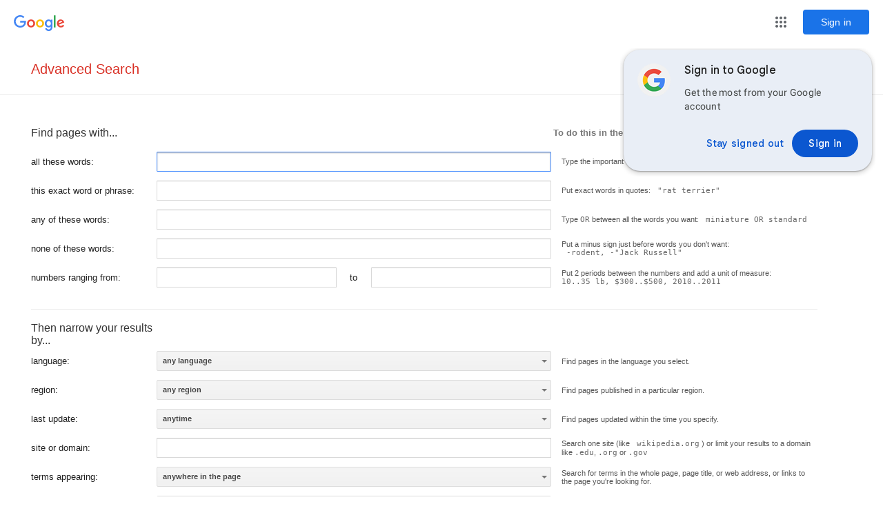

--- FILE ---
content_type: text/html; charset=UTF-8
request_url: https://www.google.co.ls/advanced_search?hl=en&authuser=0
body_size: 76076
content:
<!doctype html><html lang="en">   <head> <style>body{font-family:Roboto,Arial,sans-serif}</style> <style>[dir='ltr'],[dir='rtl']{unicode-bidi:-webkit-isolate;unicode-bidi:isolate}bdo[dir='ltr'],bdo[dir='rtl']{unicode-bidi:bidi-override;unicode-bidi:-webkit-isolate-override;unicode-bidi:isolate-override}</style> <link href="//www.gstatic.com/images/branding/searchlogo/ico/favicon.ico" rel="shortcut icon"> <style>html,body,div,span,applet,object,iframe,h1,h2,h3,h4,h5,h6,p,blockquote,pre,a,abbr,acronym,address,big,cite,code,del,dfn,em,font,img,ins,kbd,q,s,samp,small,strike,strong,sub,sup,tt,var,dl,dt,dd,ol,ul,li,fieldset,form,label,legend,table,caption,tbody,tfoot,thead,tr,th,td{margin:0;padding:0;border:0;font-weight:inherit;font-style:inherit;font-size:100%;vertical-align:baseline;text-decoration:none}a:hover{text-decoration:underline}a:visited{color:#12c}ol,ul{list-style:none}html{height:100%}body{min-height:100%;position:relative}.appbar{color:#d93025;font-size:20px;margin:25px 35px}.gy3Eif{border-bottom:1px solid #ebebeb}.DLQBaf{float:left}.PAZbv{background:url(https://ssl.gstatic.com/ui/v1/zippy/arrow_down.png);background-position:right center;background-repeat:no-repeat;display:inline-block;float:right;height:4px;margin-right:8px;margin-top:12px;opacity:.667;vertical-align:middle;width:7px}.OhL41d:hover>.PAZbv{opacity:.9}.kd-menulist.AUpGrc{width:100%}.AUpGrc{padding:0;text-align:left;width:100%}.AUpGrc span.label{padding-left:8px}div.PLLUQc{padding-right:16px}div.Mza7yc{max-width:1140px;min-width:200px;width:96%;margin:40px 2% 0 45px}div.otByu{width:100%;clear:both}div.otByu div.yIQOUb{clear:both}div.otByu div.I1Kbt,div.lFApYd{float:left;display:inline-block;min-width:167px;width:16%;font-size:16px;min-height:42px;font-weight:500;color:#333;vertical-align:middle}div.otByu div.HoCfzc{float:left;display:inline-block;min-width:167px;min-height:41px;vertical-align:middle;width:50%}div.otByu div.orcpGe{float:left;display:inline-block;width:33%;font-size:13px;font-weight:700;color:#777;padding-left:5px;vertical-align:middle}div.otByu div.FAcADc{float:left;display:inline-block;min-width:167px;width:16%;height:42px;color:#222;font-size:13px;line-height:16px;vertical-align:middle}div.otByu div.jYcx0e{float:left;display:inline-block;min-width:167px;min-height:41px;vertical-align:middle;width:50%}div.otByu div.cwqNnb{float:left;display:inline-block;width:32%;min-width:160px;margin:0 0 8px 1%;color:#555;font-size:11px;padding-left:5px;vertical-align:middle;position:relative}div.otByu div.VN084b{clear:both;font-size:13px;line-height:16px;height:20px;text-align:left}div.lOTAE{height:30px;display:table-cell;vertical-align:middle}div.otByu div.jYcx0e input[type=text],div.otByu div.jYcx0e span.PnexQd{width:100%;text-align:left}div.otByu div.jYcx0e select{width:100%;height:29px;font-weight:700;font-size:11px;background-color:#eee;line-height:27px;padding-left:4px;color:#333;border:1px solid #d9d9d9;border-top:1px solid #c0c0c0;display:inline-block;vertical-align:top;padding-left:2px;-webkit-box-sizing:border-box;box-sizing:border-box;-webkit-border-radius:1px}div.otByu div.cwqNnb span.BFlQMb{color:#666;font-family:monospace;font-size:11px;white-space:pre}div.Qy8Xkb{margin:18px 0;clear:both;border-top:1px solid #ebebeb}input.dUBGpe{padding:0 12px}div.otByu div.yIQOUb input.dUBGpe{float:right;margin:10px 0}@media (max-width:1056px){div.orcpGe{display:none !important}div.dulCv{display:none !important}div.cwqNnb{display:none !important}}div.bottom-wrapper{min-height:100%;margin:0 auto -60px}div.bottom-links-wrapper,div.b40oS{height:60px}div.bottom-links-wrapper{position:relative;z-index:10;width:100%;background-color:white}div.bottom-links{width:100%;position:absolute;bottom:0;text-align:center}div.bottom-links a{margin:0 8px;font-size:13px;white-space:nowrap;line-height:30px;color:#12c}div.gGbPid{width:100%;margin:0;padding:0;text-align:left;text-indent:4px}.ajf8pb{max-height:200px;z-index:12;overflow:auto}.slmarker{border-left:1px solid #d0d0d0;display:inline-block;height:9px;position:absolute;width:0;z-index:-1}.slruler{height:9px;margin:0;padding:0;position:absolute;top:4px;width:100%;z-index:-1}.goog-slider li{color:#343434;cursor:default;float:left;font-size:11px;font-weight:bold;line-height:17px;position:relative;text-align:left;top:20px}.goog-slider:focus .goog-slider-thumb{border:1px solid #4d90fe}.jfk-button-action:hover{background-color:#357ae8;background-image:-webkit-gradient(linear,left top,left bottom,from(#4d90fe),to(#357ae8));background-image:-webkit-linear-gradient(top,#4d90fe,#357ae8);background-image:linear-gradient(to bottom,#4d90fe,#357ae8);border:1px solid #2f5bb7;-webkit-border-image:initial;-o-border-image:initial;border-image:initial}.jfk-radiobutton:focus{outline-width:0}.jfk-palette-cell-nonselected{border:1px solid rgba(0,0,0,.2);margin-top:-1px;margin-right:-1px}.jfk-radiobutton-label{font-size:13px}.colorpicker-container{background-color:white;outline:1px solid rgba(0,0,0,.2)}.jfk-radiobutton:focus .jfk-radiobutton-radio{border-color:rgb(77,144,254)}.goog-inline-block{position:relative;display:-moz-inline-box;display:inline-block}* html .goog-inline-block{display:inline}*:first-child+html .goog-inline-block{display:inline}.jfk-button{border-radius:2px;cursor:default;font-size:11px;font-weight:bold;text-align:center;white-space:nowrap;margin-right:16px;height:27px;line-height:27px;min-width:54px;outline:0;padding:0 8px}.jfk-button-hover{-webkit-box-shadow:0 1px 1px rgba(0,0,0,0.1);box-shadow:0 1px 1px rgba(0,0,0,0.1)}.jfk-button-selected{-webkit-box-shadow:inset 0 1px 2px rgba(0,0,0,.1);box-shadow:inset 0 1px 2px rgba(0,0,0,.1)}.jfk-button .jfk-button-img{margin-top:-3px;vertical-align:middle}.jfk-button-label{margin-left:5px}.jfk-button-narrow{min-width:34px;padding:0}.jfk-button-collapse-left,.jfk-button-collapse-right{z-index:1}.jfk-button-collapse-left.jfk-button-disabled{z-index:0}.jfk-button-checked.jfk-button-collapse-left,.jfk-button-checked.jfk-button-collapse-right{z-index:2}.jfk-button-collapse-left:focus,.jfk-button-collapse-right:focus,.jfk-button-hover.jfk-button-collapse-left,.jfk-button-hover.jfk-button-collapse-right{z-index:3}.jfk-button-collapse-left{margin-left:-1px;-moz-border-radius-bottomleft:0;-moz-border-radius-topleft:0;-webkit-border-bottom-left-radius:0;-webkit-border-top-left-radius:0;border-bottom-left-radius:0;border-top-left-radius:0}.jfk-button-collapse-right{margin-right:0;-moz-border-radius-topright:0;-moz-border-radius-bottomright:0;-webkit-border-top-right-radius:0;-webkit-border-bottom-right-radius:0;border-top-right-radius:0;border-bottom-right-radius:0}.jfk-button.jfk-button-disabled:active{-webkit-box-shadow:none;box-shadow:none}.jfk-button-action{box-shadow:none;background-color:#4d90fe;background-image:-webkit-linear-gradient(top,#4d90fe,#4787ed);background-image:linear-gradient(top,#4d90fe,#4787ed);border:1px solid #3079ed;color:#fff}.jfk-button-action.jfk-button-hover{box-shadow:none;background-color:#357ae8;background-image:-webkit-linear-gradient(to bottom,#4d90fe,#357ae8);background-image:linear-gradient(to bottom,#4d90fe,#357ae8);border:1px solid #2f5bb7;border-bottom-color:#2f5bb7}.jfk-button-action:focus{-webkit-box-shadow:inset 0 0 0 1px #fff;box-shadow:inset 0 0 0 1px #fff;border:1px solid #fff;border:rgba(0,0,0,0) solid 1px;outline:1px solid #4d90fe;outline:rgba(0,0,0,0) 0}.jfk-button-action.jfk-button-clear-outline{-webkit-box-shadow:none;box-shadow:none;outline:none}.jfk-button-action:active{-webkit-box-shadow:inset 0 1px 2px rgba(0,0,0,0.3);box-shadow:inset 0 1px 2px rgba(0,0,0,0.3);background:#357ae8;border:1px solid #2f5bb7;border-top:1px solid #2f5bb7}.jfk-button-action.jfk-button-disabled{background:#4d90fe;filter:alpha(opacity=50);opacity:.5}.jfk-button-contrast{box-shadow:none;background-color:#f5f5f5;background-image:-webkit-linear-gradient(top,#f5f5f5,#f1f1f1);background-image:linear-gradient(top,#f5f5f5,#f1f1f1);color:#444;border:1px solid #dcdcdc;border:1px solid rgba(0,0,0,0.1)}.jfk-button-contrast.jfk-button-hover,.jfk-button-contrast.jfk-button-clear-outline.jfk-button-hover{box-shadow:none;background-color:#f8f8f8;background-image:-webkit-linear-gradient(top,#f8f8f8,#f1f1f1);background-image:linear-gradient(top,#f8f8f8,#f1f1f1);border:1px solid #c6c6c6;color:#333}.jfk-button-contrast:active,.jfk-button-contrast.jfk-button-hover:active{-webkit-box-shadow:inset 0 1px 2px rgba(0,0,0,0.1);box-shadow:inset 0 1px 2px rgba(0,0,0,0.1);background:#f8f8f8}.jfk-button-contrast.jfk-button-selected,.jfk-button-contrast.jfk-button-clear-outline.jfk-button-selected{background-color:#eee;background-image:-webkit-linear-gradient(top,#f8f8f8,#f1f1f1);background-image:linear-gradient(top,#f8f8f8,#f1f1f1);border:1px solid #ccc;color:#333}.jfk-button-contrast.jfk-button-checked,.jfk-button-contrast.jfk-button-clear-outline.jfk-button-checked{box-shadow:inset 0 1px 2px rgba(0,0,0,0.1);background-color:#eee;background-image:-webkit-linear-gradient(top,#eee,#e0e0e0);background-image:linear-gradient(top,#eee,#e0e0e0);border:1px solid #ccc;color:#333}.jfk-button-contrast:focus{border:1px solid #4d90fe;outline:none}.jfk-button-contrast.jfk-button-clear-outline{border:1px solid #dcdcdc;outline:none}.jfk-button-contrast.jfk-button-disabled{background:#fff;border:1px solid #f3f3f3;border:1px solid rgba(0,0,0,.05);color:#b8b8b8}.jfk-button-contrast .jfk-button-img{opacity:0.55}.jfk-button-contrast.jfk-button-checked .jfk-button-img,.jfk-button-contrast.jfk-button-selected .jfk-button-img,.jfk-button-contrast.jfk-button-hover .jfk-button-img{opacity:0.9}.jfk-button-contrast.jfk-button-disabled .jfk-button-img{filter:alpha(opacity=33);opacity:0.333}.jfk-button-default{box-shadow:none;background-color:#3d9400;background-image:-webkit-linear-gradient(top,#3d9400,#398a00);background-image:linear-gradient(top,#3d9400,#398a00);border:1px solid #29691d;color:#fff;text-shadow:0 1px rgba(0,0,0,.1)}.jfk-button-default.jfk-button-hover{box-shadow:none;background-color:#368200;background-image:-webkit-linear-gradient(top,#3d9400,#368200);background-image:linear-gradient(top,#3d9400,#368200);border:1px solid #2d6200;border-bottom:1px solid #2d6200;text-shadow:0 1px rgba(0,0,0,.3)}.jfk-button-default:focus{-webkit-box-shadow:inset 0 0 0 1px #fff;box-shadow:inset 0 0 0 1px #fff;border:1px solid #fff;border:rgba(0,0,0,0) solid 1px;outline:1px solid #3d9400;outline:rgba(0,0,0,0) 0}.jfk-button-default.jfk-button-clear-outline{-webkit-box-shadow:none;box-shadow:none;outline:none}.jfk-button-default:active{-webkit-box-shadow:inset 0 1px 2px rgba(0,0,0,.3);box-shadow:inset 0 1px 2px rgba(0,0,0,.3);background:#368200;border:1px solid #2d6200;border-top:1px solid #2d6200}.jfk-button-default.jfk-button-disabled{background:#3d9400;filter:alpha(opacity=50);opacity:.5}.jfk-button-flat{border-radius:0;border:1px solid transparent;font-size:13px;font-weight:normal;height:21px;line-height:21px;margin-right:1px;min-width:0;padding:0}.jfk-button-flat.jfk-button-hover,.jfk-button-flat.jfk-button-selected,.jfk-button-flat:focus,.jfk-button-flat:active{-webkit-box-shadow:none;box-shadow:none}.jfk-button-flat .jfk-button-img{height:21px;opacity:0.55;width:21px}.jfk-button-flat .jfk-button-label{display:inline-block;margin:0;padding:0 1px}.jfk-button-flat.jfk-button-selected .jfk-button-img,.jfk-button-flat.jfk-button-hover .jfk-button-img{opacity:0.9}.jfk-button-flat.jfk-button-disabled .jfk-button-img{filter:alpha(opacity=33);opacity:0.333}.jfk-button-flat:focus{border:1px solid #4d90fe}.jfk-button-flat.jfk-button-clear-outline{border:1px solid transparent}.jfk-button-mini{background-color:#f5f5f5;background-image:-webkit-linear-gradient(top,#f5f5f5,#f1f1f1);background-image:linear-gradient(top,#f5f5f5,#f1f1f1);border:1px solid #dcdcdc;border:1px solid rgba(0,0,0,0.1);color:#444;height:17px;line-height:17px;min-width:22px;text-shadow:0px 1px rgba(0,0,0,0.1)}.jfk-button-mini.jfk-button-hover,.jfk-button-mini.jfk-button-clear-outline.jfk-button-hover{background-color:#f8f8f8;background-image:-webkit-linear-gradient(top,#f8f8f8,#f1f1f1);background-image:linear-gradient(top,#f8f8f8,#f1f1f1);border:1px solid #c6c6c6;text-shadow:0 1px rgba(0,0,0,.3)}.jfk-button-mini:active{-webkit-box-shadow:inset 0 1px 2px rgba(0,0,0,0.1);box-shadow:inset 0 1px 2px rgba(0,0,0,0.1)}.jfk-button-mini.jfk-button-checked,.jfk-button-mini.jfk-button-clear-outline.jfk-button-checked{box-shadow:inset 0 1px 2px rgba(0,0,0,0.1);background-color:#e0e0e0;background-image:-webkit-linear-gradient(top,#eee,#e0e0e0);background-image:linear-gradient(top,#eee,#e0e0e0);border:1px solid #ccc;color:#333}.jfk-button-mini:focus{border:1px solid #4d90fe}.jfk-button-mini.jfk-button-clear-outline{border:1px solid #dcdcdc}.jfk-button-mini.jfk-button-disabled{background:#fff;border:1px solid #f3f3f3;border:1px solid rgba(0,0,0,.05);color:#b8b8b8}.jfk-button-primary{box-shadow:none;background-color:#d14836;background-image:-webkit-linear-gradient(top,#dd4b39,#d14836);background-image:linear-gradient(top,#dd4b39,#d14836);border:1px solid transparent;color:#fff;text-shadow:0px 1px rgba(0,0,0,0.1);text-transform:uppercase}.jfk-button-primary.jfk-button-hover{box-shadow:0px 1px 1px rgba(0,0,0,0.2);background-color:#c53727;background-image:-webkit-linear-gradient(top,#dd4b39,#c53727);background-image:linear-gradient(top,#dd4b39,#c53727);border:1px solid #b0281a;border-bottom-color:#af301f}.jfk-button-primary:focus{-webkit-box-shadow:inset 0 0 0 1px #fff;box-shadow:inset 0 0 0 1px #fff;border:1px solid #fff;border:rgba(0,0,0,0) solid 1px;outline:1px solid #d14836;outline:rgba(0,0,0,0) 0}.jfk-button-primary.jfk-button-clear-outline{-webkit-box-shadow:none;box-shadow:none;outline:none}.jfk-button-primary:active{box-shadow:inset 0px 1px 2px rgba(0,0,0,0.3);background-color:#b0281a;background-image:-webkit-linear-gradient(top,#dd4b39,#b0281a);background-image:linear-gradient(top,#dd4b39,#b0281a);border:1px solid #992a1b;border-top:1px solid #992a1b}.jfk-button-primary.jfk-button-disabled{background:#d14836;filter:alpha(opacity=50);opacity:.5}.jfk-slideToggle{border-radius:2px;box-shadow:inset 0 1px 2px 0 rgba(0,0,0,.1);background-color:#f5f5f5;background-image:-webkit-linear-gradient(top,#eee,#e0e0e0);background-image:linear-gradient(top,#eee,#e0e0e0);border:1px solid #ccc;color:#666;font-weight:bold;height:27px;line-height:27px;margin-right:16px;outline:none;overflow:hidden;padding:0;position:relative;width:94px}.jfk-slideToggle-on,.jfk-slideToggle-off,.jfk-slideToggle-thumb{display:inline-block;text-align:center;text-transform:uppercase;width:47px}.jfk-slideToggle-on{box-shadow:inset 0 1px 2px 0 rgba(0,0,0,.1);background-color:#398bf2;background-image:-webkit-linear-gradient(top,#3b93ff,#3689ee);background-image:linear-gradient(top,#3b93ff,#3689ee);color:#fff;height:27px}.jfk-slideToggle-off{border-radius:2px 2px 0 0}.jfk-slideToggle-thumb{box-shadow:0 1px 2px 0 rgba(0,0,0,.1);background-color:#f5f5f5;background-image:-webkit-linear-gradient(top,#f8f8f8,#f1f1f1);background-image:linear-gradient(top,#f8f8f8,#f1f1f1);transition:all .13s ease-out;border:1px solid #ccc;display:block;height:27px;left:-1px;position:absolute;top:-1px}.jfk-slideToggle-thumb::after{content:"";background-image:-webkit-linear-gradient(to right,#ccc 50%,transparent 50%),-webkit-linear-gradient(to right,#ccc 50%,transparent 50%),-webkit-linear-gradient(to right,#ccc 50%,transparent 50%),-webkit-linear-gradient(to right,#ccc 50%,transparent 50%),-webkit-linear-gradient(to right,#ccc 50%,transparent 50%);background-image:-webkit-gradient(linear,left top,right top,color-stop(50%,#ccc),color-stop(50%,transparent)),-webkit-gradient(linear,left top,right top,color-stop(50%,#ccc),color-stop(50%,transparent)),-webkit-gradient(linear,left top,right top,color-stop(50%,#ccc),color-stop(50%,transparent)),-webkit-gradient(linear,left top,right top,color-stop(50%,#ccc),color-stop(50%,transparent)),-webkit-gradient(linear,left top,right top,color-stop(50%,#ccc),color-stop(50%,transparent));background-image:-webkit-linear-gradient(left,#ccc 50%,transparent 50%),-webkit-linear-gradient(left,#ccc 50%,transparent 50%),-webkit-linear-gradient(left,#ccc 50%,transparent 50%),-webkit-linear-gradient(left,#ccc 50%,transparent 50%),-webkit-linear-gradient(left,#ccc 50%,transparent 50%);background-image:linear-gradient(to right,#ccc 50%,transparent 50%),linear-gradient(to right,#ccc 50%,transparent 50%),linear-gradient(to right,#ccc 50%,transparent 50%),linear-gradient(to right,#ccc 50%,transparent 50%),linear-gradient(to right,#ccc 50%,transparent 50%);background-position:0 0,0 2px,0 4px,0 6px,0 8px;background-repeat:repeat-x;-webkit-background-size:2px 1px;background-size:2px 1px;display:block;height:9px;left:15px;position:absolute;top:9px;width:17px}.jfk-slideToggle.jfk-slideToggle-checked .jfk-slideToggle-thumb{left:47px}.jfk-slideToggle:focus{border:1px solid #4d90fe}.jfk-slideToggle.jfk-slideToggle-clearOutline{border:1px solid #ccc}.jfk-button-standard{box-shadow:none;background-color:#f5f5f5;background-image:-webkit-linear-gradient(top,#f5f5f5,#f1f1f1);background-image:linear-gradient(top,#f5f5f5,#f1f1f1);color:#444;border:1px solid #dcdcdc;border:1px solid rgba(0,0,0,0.1)}.jfk-button-standard.jfk-button-hover,.jfk-button-standard.jfk-button-clear-outline.jfk-button-hover{box-shadow:none;background-color:#f8f8f8;background-image:-webkit-linear-gradient(top,#f8f8f8,#f1f1f1);background-image:linear-gradient(top,#f8f8f8,#f1f1f1);border:1px solid #c6c6c6;color:#333}.jfk-button-standard:active,.jfk-button-standard.jfk-button-hover:active{-webkit-box-shadow:inset 0 1px 2px rgba(0,0,0,0.1);box-shadow:inset 0 1px 2px rgba(0,0,0,0.1);background:#f8f8f8;color:#333}.jfk-button-standard.jfk-button-selected,.jfk-button-standard.jfk-button-clear-outline.jfk-button-selected{background-color:#eee;background-image:-webkit-linear-gradient(top,#f8f8f8,#f1f1f1);background-image:linear-gradient(top,#f8f8f8,#f1f1f1);border:1px solid #ccc;color:#333}.jfk-button-standard.jfk-button-checked,.jfk-button-standard.jfk-button-clear-outline.jfk-button-checked{box-shadow:inset 0 1px 2px rgba(0,0,0,0.1);background-color:#eee;background-image:-webkit-linear-gradient(top,#eee,#e0e0e0);background-image:linear-gradient(top,#eee,#e0e0e0);border:1px solid #ccc;color:#333}.jfk-button-standard:focus{border:1px solid #4d90fe;outline:none}.jfk-button-standard.jfk-button-clear-outline{border:1px solid #dcdcdc;border:1px solid rgba(0,0,0,0.1);outline:none}.jfk-button-standard.jfk-button-disabled{background:#fff;border:1px solid #f3f3f3;border:1px solid rgba(0,0,0,.05);color:#b8b8b8}.jfk-button-standard .jfk-button-img{opacity:0.55}.jfk-button-standard.jfk-button-checked .jfk-button-img,.jfk-button-standard.jfk-button-selected .jfk-button-img,.jfk-button-standard.jfk-button-hover .jfk-button-img{opacity:0.9}.jfk-button-standard.jfk-button-disabled .jfk-button-img{filter:alpha(opacity=33);opacity:0.333}.jfk-colormenu.goog-menu{padding:0}.jfk-palette{cursor:default;outline:none}.jfk-palette-table{empty-cells:show;margin:16px}.jfk-palette-cell{border:1px solid transparent;cursor:pointer;margin:0;position:relative}.jfk-palette-cell-hover{border:1px solid #000}.jfk-palette-cell-selected{outline:1px solid #000}.jfk-palette-colorswatch{height:16px;width:16px}.jfk-palette-cell-selected>.jfk-palette-colorswatch{background:url(https://ssl.gstatic.com/ui/v1/colorpicker/checkmark.png) no-repeat 50% 50%}.jfk-colorwell{border:1px solid #d9d9d9}.goog-menu{border-radius:0;-webkit-box-shadow:0 2px 4px rgba(0,0,0,0.2);box-shadow:0 2px 4px rgba(0,0,0,0.2);-webkit-transition:opacity 0.218s;transition:opacity 0.218s;background:#fff;border:1px solid #ccc;border:1px solid rgba(0,0,0,0.2);cursor:default;font-size:13px;margin:0;outline:none;padding:6px 0;position:absolute}.goog-flat-menu-button{border-radius:2px;background-color:#f5f5f5;background-image:-webkit-linear-gradient(top,#f5f5f5,#f1f1f1);background-image:linear-gradient(top,#f5f5f5,#f1f1f1);border:1px solid #dcdcdc;color:#444;cursor:default;font-size:11px;font-weight:bold;line-height:27px;list-style:none;margin:0 2px;min-width:46px;outline:none;padding:0 18px 0 6px;text-align:center;text-decoration:none}.goog-flat-menu-button-disabled{background-color:#fff;border-color:#f3f3f3;color:#b8b8b8}.goog-flat-menu-button.goog-flat-menu-button-hover{background-color:#f8f8f8;background-image:-webkit-linear-gradient(top,#f8f8f8,#f1f1f1);background-image:linear-gradient(top,#f8f8f8,#f1f1f1);box-shadow:0 1px 1px rgba(0,0,0,0.1);border-color:#c6c6c6;color:#333}.goog-flat-menu-button.goog-flat-menu-button-focused{border-color:#4d90fe}.goog-flat-menu-button.goog-flat-menu-button-open,.goog-flat-menu-button.goog-flat-menu-button-active{box-shadow:inset 0 1px 2px rgba(0,0,0,0.1);background-color:#eee;background-image:-webkit-linear-gradient(top,#eee,#e0e0e0);background-image:linear-gradient(top,#eee,#e0e0e0);border:1px solid #ccc;color:#333;z-index:2}.goog-flat-menu-button-caption{vertical-align:top;white-space:nowrap}.goog-flat-menu-button-dropdown{border-color:#777 transparent;border-style:solid;border-width:4px 4px 0 4px;height:0;width:0;position:absolute;right:5px;top:12px}.goog-flat-menu-button .goog-flat-menu-button-img{margin-top:-3px;opacity:0.55;vertical-align:middle}.goog-flat-menu-button-active .goog-flat-menu-button-img,.goog-flat-menu-button-open .goog-flat-menu-button-img,.goog-flat-menu-button-selected .goog-flat-menu-button-img,.goog-flat-menu-button-hover .goog-flat-menu-button-img{opacity:0.9}.goog-flat-menu-button-active .goog-flat-menu-button-dropdown,.goog-flat-menu-button-open .goog-flat-menu-button-dropdown,.goog-flat-menu-button-selected .goog-flat-menu-button-dropdown,.goog-flat-menu-button-hover .goog-flat-menu-button-dropdown{border-color:#595959 transparent}.goog-flat-menu-button-left,.goog-flat-menu-button-right{z-index:1}.goog-flat-menu-button-left.goog-flat-menu-button-disabled{z-index:0}.goog-flat-menu-button-right:focus,.goog-flat-menu-button-hover.goog-flat-menu-button-collapse-right{z-index:2}.goog-flat-menu-button-left:focus,.goog-flat-menu-button-hover.goog-flat-menu-button-collapse-left{z-index:2}.goog-flat-menu-button-collapse-left{margin-left:-1px;border-bottom-left-radius:0;border-top-left-radius:0;min-width:0;padding-left:0;vertical-align:top}.goog-flat-menu-button-collapse-right{margin-right:0;border-top-right-radius:0;border-bottom-right-radius:0}.goog-menuitem,.goog-tristatemenuitem,.goog-filterobsmenuitem{position:relative;color:#333;cursor:pointer;list-style:none;margin:0;padding:6px 8em 6px 30px;white-space:nowrap}.goog-menu-nocheckbox .goog-menuitem,.goog-menu-noicon .goog-menuitem{padding-left:16px;vertical-align:middle}.goog-menu-noaccel .goog-menuitem{padding-right:44px}.goog-menuitem-disabled{cursor:default}.goog-menuitem-disabled .goog-menuitem-accel,.goog-menuitem-disabled .goog-menuitem-content{color:#ccc !important}.goog-menuitem-disabled .goog-menuitem-icon{opacity:0.3}.goog-menuitem-highlight,.goog-menuitem-hover{background-color:#eee;border-color:#eee;border-style:dotted;border-width:1px 0;padding-top:5px;padding-bottom:5px}.goog-menuitem-highlight .goog-menuitem-content,.goog-menuitem-hover .goog-menuitem-content{color:#333}.goog-menuitem-checkbox,.goog-menuitem-icon{background-repeat:no-repeat;height:21px;left:3px;position:absolute;right:auto;top:3px;vertical-align:middle;width:21px}.goog-option-selected{background-image:url(https://ssl.gstatic.com/ui/v1/menu/checkmark.png);background-repeat:no-repeat;background-position:left center}.goog-option-selected .goog-menuitem-content{color:#333}.goog-menuitem-accel{color:#777;direction:ltr;left:auto;padding:0 6px;position:absolute;right:0;text-align:right}.goog-menuitem-mnemonic-hint{text-decoration:underline}.goog-menuitem-mnemonic-separator{color:#777;font-size:12px;padding-left:4px}.goog-slider{position:relative;outline:0}.goog-slider-horizontal{height:18px}.goog-slider-vertical{width:18px}.goog-slider-thumb{background-color:#f5f5f5;background-image:-webkit-linear-gradient(top,#f5f5f5,#f1f1f1);background-image:linear-gradient(top,#f5f5f5,#f1f1f1);border-radius:2px;transition:background-color .218s,border-color .218s,background-image .218s;border:1px solid #dcdcdc;height:16px;position:absolute;width:16px}.goog-slider-thumb:hover{background-color:#f8f8f8;background-image:-webkit-linear-gradient(top,#f8f8f8,#f1f1f1);background-image:linear-gradient(top,#f8f8f8,#f1f1f1);border-color:#c6c6c6}.goog-slider-scale{position:absolute}.goog-slider-horizontal .goog-slider-scale{border-top:1px solid #ccc;top:8px;width:100%}.goog-slider-vertical .goog-slider-scale{border-left:1px solid #ccc;height:100%;left:8px}.jfk-textinput{border-radius:1px;border:1px solid #d9d9d9;border-top:1px solid #c0c0c0;font-size:13px;height:25px;padding:1px 8px}.jfk-textinput:focus{-webkit-box-shadow:inset 0 1px 2px rgba(0,0,0,0.3);box-shadow:inset 0 1px 2px rgba(0,0,0,0.3);border:1px solid #4d90fe;outline:none}.jfk-textinput::-ms-clear{display:none}.jfk-radiobutton{display:inline-block;outline:none;padding:5px 7px;position:relative}.jfk-radiobutton-radio{border-radius:50%;-webkit-box-sizing:border-box;box-sizing:border-box;background:url(https://ssl.gstatic.com/ui/v1/radiobutton/unchecked.png) -3px -3px;background:rgba(255,255,255,0);border:1px solid rgb(198,198,198);height:15px;left:7px;margin:0;outline:none;position:absolute;text-align:left;top:6px;width:15px}.jfk-radiobutton:active .jfk-radiobutton-radio{background:rgb(235,235,235);border-color:rgb(182,182,182)}.jfk-radiobutton:hover .jfk-radiobutton-radio{-webkit-box-shadow:inset 0 1px 1px rgba(0,0,0,.1);box-shadow:inset 0 1px 1px rgba(0,0,0,.1);border-color:rgb(182,182,182)}.jfk-radiobutton-checked .jfk-radiobutton-radio{background:url(https://ssl.gstatic.com/ui/v1/radiobutton/checked.png) -3px -3px;background:rgba(255,255,255,0)}.jfk-radiobutton.jfk-radiobutton:focus .jfk-radiobutton-radio{background:url(https://ssl.gstatic.com/ui/v1/radiobutton/unchecked_focused.png) -3px -3px;background:rgba(255,255,255,0)}.jfk-radiobutton-checked.jfk-radiobutton:focus .jfk-radiobutton-radio{background:url(https://ssl.gstatic.com/ui/v1/radiobutton/checked_focused.png) -3px -3px;background:rgba(255,255,255,0)}.jfk-radiobutton-checked .jfk-radiobutton-radio::after{border-radius:50%;background:rgb(96,96,96);border:2px solid #606060;-webkit-box-sizing:border-box;box-sizing:border-box;content:"";display:block;height:7px;left:3px;position:relative;top:3px;width:7px}.jfk-radiobutton .jfk-radiobutton-label{display:block;cursor:default;margin-left:22px}.jfk-radiobutton-disabled .jfk-radiobutton-radio{background:url(https://ssl.gstatic.com/ui/v1/radiobutton/unchecked-disabled.png) -3px -3px;background:rgba(255,255,255,0);border-color:rgb(241,241,241)}.jfk-radiobutton-disabled.jfk-radiobutton-checked .jfk-radiobutton-radio{background:url(https://ssl.gstatic.com/ui/v1/radiobutton/checked-disabled.png) -3px -3px;background:rgba(255,255,255,0)}.jfk-radiobutton-disabled.jfk-radiobutton-checked .jfk-radiobutton-radio::after{background:rgb(184,184,184)}.jfk-radiobutton-disabled .jfk-radiobutton-label{color:rgb(184,184,184)}.jfk-radiobutton-disabled:active .jfk-radiobutton-radio,.jfk-radiobutton-disabled:hover .jfk-radiobutton-radio{-webkit-box-shadow:none;box-shadow:none;background:rgb(255,255,255);border-color:rgb(241,241,241)}.jfk-scrollbar::-webkit-scrollbar{height:16px;overflow:visible;width:16px}.jfk-scrollbar::-webkit-scrollbar-button{height:0;width:0}.jfk-scrollbar::-webkit-scrollbar-track{background-clip:padding-box;border:solid transparent;border-width:0 0 0 4px}.jfk-scrollbar::-webkit-scrollbar-track:horizontal{border-width:4px 0 0}.jfk-scrollbar::-webkit-scrollbar-track:hover{background-color:rgba(0,0,0,0.05);-webkit-box-shadow:inset 1px 0 0 rgba(0,0,0,.1);box-shadow:inset 1px 0 0 rgba(0,0,0,.1)}.jfk-scrollbar::-webkit-scrollbar-track:horizontal:hover{-webkit-box-shadow:inset 0 1px 0 rgba(0,0,0,.1);box-shadow:inset 0 1px 0 rgba(0,0,0,.1)}.jfk-scrollbar::-webkit-scrollbar-track:active{background-color:rgba(0,0,0,0.05);-webkit-box-shadow:inset 1px 0 0 rgba(0,0,0,.14),inset -1px 0 0 rgba(0,0,0,.07);box-shadow:inset 1px 0 0 rgba(0,0,0,.14),inset -1px 0 0 rgba(0,0,0,.07)}.jfk-scrollbar::-webkit-scrollbar-track:horizontal:active{-webkit-box-shadow:inset 0 1px 0 rgba(0,0,0,.14),inset 0 -1px 0 rgba(0,0,0,.07);box-shadow:inset 0 1px 0 rgba(0,0,0,.14),inset 0 -1px 0 rgba(0,0,0,.07)}.jfk-scrollbar-dark.jfk-scrollbar::-webkit-scrollbar-track:hover{background-color:rgba(255,255,255,0.1);-webkit-box-shadow:inset 1px 0 0 rgba(255,255,255,.2);box-shadow:inset 1px 0 0 rgba(255,255,255,.2)}.jfk-scrollbar-dark.jfk-scrollbar::-webkit-scrollbar-track:horizontal:hover{-webkit-box-shadow:inset 0 1px 0 rgba(255,255,255,.2);box-shadow:inset 0 1px 0 rgba(255,255,255,.2)}.jfk-scrollbar-dark.jfk-scrollbar::-webkit-scrollbar-track:active{background-color:rgba(255,255,255,0.1);-webkit-box-shadow:inset 1px 0 0 rgba(255,255,255,.25),inset -1px 0 0 rgba(255,255,255,.15);box-shadow:inset 1px 0 0 rgba(255,255,255,.25),inset -1px 0 0 rgba(255,255,255,.15)}.jfk-scrollbar-dark.jfk-scrollbar::-webkit-scrollbar-track:horizontal:active{-webkit-box-shadow:inset 0 1px 0 rgba(255,255,255,.25),inset 0 -1px 0 rgba(255,255,255,.15);box-shadow:inset 0 1px 0 rgba(255,255,255,.25),inset 0 -1px 0 rgba(255,255,255,.15)}.jfk-scrollbar::-webkit-scrollbar-thumb{background-color:rgba(0,0,0,0.2);background-clip:padding-box;border:solid transparent;border-width:1px 1px 1px 6px;min-height:28px;padding:100px 0 0;-webkit-box-shadow:inset 1px 1px 0 rgba(0,0,0,.1),inset 0 -1px 0 rgba(0,0,0,.07);box-shadow:inset 1px 1px 0 rgba(0,0,0,.1),inset 0 -1px 0 rgba(0,0,0,.07)}.jfk-scrollbar::-webkit-scrollbar-thumb:horizontal{border-width:6px 1px 1px;padding:0 0 0 100px;-webkit-box-shadow:inset 1px 1px 0 rgba(0,0,0,.1),inset -1px 0 0 rgba(0,0,0,.07);box-shadow:inset 1px 1px 0 rgba(0,0,0,.1),inset -1px 0 0 rgba(0,0,0,.07)}.jfk-scrollbar::-webkit-scrollbar-thumb:hover{background-color:rgba(0,0,0,0.4);-webkit-box-shadow:inset 1px 1px 1px rgba(0,0,0,.25);box-shadow:inset 1px 1px 1px rgba(0,0,0,.25)}.jfk-scrollbar::-webkit-scrollbar-thumb:active{background-color:rgba(0,0,0,0.5);-webkit-box-shadow:inset 1px 1px 3px rgba(0,0,0,.35);box-shadow:inset 1px 1px 3px rgba(0,0,0,.35)}.jfk-scrollbar-dark.jfk-scrollbar::-webkit-scrollbar-thumb{background-color:rgba(255,255,255,0.3);-webkit-box-shadow:inset 1px 1px 0 rgba(255,255,255,.15),inset 0 -1px 0 rgba(255,255,255,.1);box-shadow:inset 1px 1px 0 rgba(255,255,255,.15),inset 0 -1px 0 rgba(255,255,255,.1)}.jfk-scrollbar-dark.jfk-scrollbar::-webkit-scrollbar-thumb:horizontal{-webkit-box-shadow:inset 1px 1px 0 rgba(255,255,255,.15),inset -1px 0 0 rgba(255,255,255,.1);box-shadow:inset 1px 1px 0 rgba(255,255,255,.15),inset -1px 0 0 rgba(255,255,255,.1)}.jfk-scrollbar-dark.jfk-scrollbar::-webkit-scrollbar-thumb:hover{background-color:rgba(255,255,255,0.6);-webkit-box-shadow:inset 1px 1px 1px rgba(255,255,255,.37);box-shadow:inset 1px 1px 1px rgba(255,255,255,.37)}.jfk-scrollbar-dark.jfk-scrollbar::-webkit-scrollbar-thumb:active{background-color:rgba(255,255,255,0.75);-webkit-box-shadow:inset 1px 1px 3px rgba(255,255,255,.5);box-shadow:inset 1px 1px 3px rgba(255,255,255,.5)}.jfk-scrollbar-borderless.jfk-scrollbar::-webkit-scrollbar-track{border-width:0 1px 0 6px}.jfk-scrollbar-borderless.jfk-scrollbar::-webkit-scrollbar-track:horizontal{border-width:6px 0 1px}.jfk-scrollbar-borderless.jfk-scrollbar::-webkit-scrollbar-track:hover{background-color:rgba(0,0,0,0.035);-webkit-box-shadow:inset 1px 1px 0 rgba(0,0,0,.14),inset -1px -1px 0 rgba(0,0,0,.07);box-shadow:inset 1px 1px 0 rgba(0,0,0,.14),inset -1px -1px 0 rgba(0,0,0,.07)}.jfk-scrollbar-borderless.jfk-scrollbar-dark.jfk-scrollbar::-webkit-scrollbar-track:hover{background-color:rgba(255,255,255,0.07);-webkit-box-shadow:inset 1px 1px 0 rgba(255,255,255,.25),inset -1px -1px 0 rgba(255,255,255,.15);box-shadow:inset 1px 1px 0 rgba(255,255,255,.25),inset -1px -1px 0 rgba(255,255,255,.15)}.jfk-scrollbar-borderless.jfk-scrollbar::-webkit-scrollbar-thumb{border-width:0 1px 0 6px}.jfk-scrollbar-borderless.jfk-scrollbar::-webkit-scrollbar-thumb:horizontal{border-width:6px 0 1px}.jfk-scrollbar::-webkit-scrollbar-corner{background:transparent}body.jfk-scrollbar::-webkit-scrollbar-track-piece{background-clip:padding-box;background-color:#f5f5f5;border:solid #fff;border-width:0 0 0 3px;-webkit-box-shadow:inset 1px 0 0 rgba(0,0,0,.14),inset -1px 0 0 rgba(0,0,0,.07);box-shadow:inset 1px 0 0 rgba(0,0,0,.14),inset -1px 0 0 rgba(0,0,0,.07)}body.jfk-scrollbar::-webkit-scrollbar-track-piece:horizontal{border-width:3px 0 0;-webkit-box-shadow:inset 0 1px 0 rgba(0,0,0,.14),inset 0 -1px 0 rgba(0,0,0,.07);box-shadow:inset 0 1px 0 rgba(0,0,0,.14),inset 0 -1px 0 rgba(0,0,0,.07)}body.jfk-scrollbar::-webkit-scrollbar-thumb{border-width:1px 1px 1px 5px}body.jfk-scrollbar::-webkit-scrollbar-thumb:horizontal{border-width:5px 1px 1px}body.jfk-scrollbar::-webkit-scrollbar-corner{background-clip:padding-box;background-color:#f5f5f5;border:solid #fff;border-width:3px 0 0 3px;-webkit-box-shadow:inset 1px 1px 0 rgba(0,0,0,.14);box-shadow:inset 1px 1px 0 rgba(0,0,0,.14)}</style>    <script nonce="8TfJibPxaSvcF_yr65gOJA">(function(){var f,aa=typeof Object.create=="function"?Object.create:function(a){var b=function(){};b.prototype=a;return new b},ba=typeof Object.defineProperties=="function"?Object.defineProperty:function(a,b,c){if(a==Array.prototype||a==Object.prototype)return a;a[b]=c.value;return a},ca=function(a){a=["object"==typeof globalThis&&globalThis,a,"object"==typeof window&&window,"object"==typeof self&&self,"object"==typeof global&&global];for(var b=0;b<a.length;++b){var c=a[b];if(c&&c.Math==Math)return c}throw Error("a");},da=ca(this),ea=function(a,b){if(b)a:{var c=da;a=a.split(".");for(var d=0;d<a.length-1;d++){var e=a[d];if(!(e in c))break a;c=c[e]}a=a[a.length-1];d=c[a];b=b(d);b!=d&&b!=null&&ba(c,a,{configurable:!0,writable:!0,value:b})}},fa;if(typeof Object.setPrototypeOf=="function")fa=Object.setPrototypeOf;else{var ha;a:{var ia={a:!0},ja={};try{ja.__proto__=ia;ha=ja.a;break a}catch(a){}ha=!1}fa=ha?function(a,b){a.__proto__=b;if(a.__proto__!==b)throw new TypeError(a+" is not extensible");return a}:null}
var ka=fa,la=function(a,b){a.prototype=aa(b.prototype);a.prototype.constructor=a;if(ka)ka(a,b);else for(var c in b)if(c!="prototype")if(Object.defineProperties){var d=Object.getOwnPropertyDescriptor(b,c);d&&Object.defineProperty(a,c,d)}else a[c]=b[c];a.l=b.prototype},na=function(a){return ma(a,a)},ma=function(a,b){a.raw=b;Object.freeze&&(Object.freeze(a),Object.freeze(b));return a};ea("globalThis",function(a){return a||da});ea("Symbol",function(a){if(a)return a;var b=function(g,h){this.g=g;ba(this,"description",{configurable:!0,writable:!0,value:h})};b.prototype.toString=function(){return this.g};var c="jscomp_symbol_"+(Math.random()*1E9>>>0)+"_",d=0,e=function(g){if(this instanceof e)throw new TypeError("Symbol is not a constructor");return new b(c+(g||"")+"_"+d++,g)};return e});ea("Symbol.dispose",function(a){return a?a:Symbol("Symbol.dispose")});ea("String.prototype.startsWith",function(a){return a?a:function(b,c){if(this==null)throw new TypeError("The 'this' value for String.prototype.startsWith must not be null or undefined");if(b instanceof RegExp)throw new TypeError("First argument to String.prototype.startsWith must not be a regular expression");var d=this+"";b+="";var e=d.length,g=b.length;c=Math.max(0,Math.min(c|0,d.length));for(var h=0;h<g&&c<e;)if(d[c++]!=b[h++])return!1;return h>=g}});
var n=this||self,p=function(a){a.Wa=void 0;a.K=function(){return a.Wa?a.Wa:a.Wa=new a}},oa=function(a){var b=typeof a;b=b!="object"?b:a?Array.isArray(a)?"array":b:"null";return b=="array"||b=="object"&&typeof a.length=="number"},pa=function(a){var b=typeof a;return b=="object"&&a!=null||b=="function"},sa=function(a){return Object.prototype.hasOwnProperty.call(a,qa)&&a[qa]||(a[qa]=++ra)},qa="closure_uid_"+(Math.random()*1E9>>>0),ra=0,ta=function(a,b,c){return a.call.apply(a.bind,arguments)},ua=function(a,b,c){if(!a)throw Error();if(arguments.length>2){var d=Array.prototype.slice.call(arguments,2);return function(){var e=Array.prototype.slice.call(arguments);Array.prototype.unshift.apply(e,d);return a.apply(b,e)}}return function(){return a.apply(b,arguments)}},va=function(a,b,c){va=Function.prototype.bind&&Function.prototype.bind.toString().indexOf("native code")!=-1?ta:ua;return va.apply(null,arguments)},wa=function(a,b){var c=Array.prototype.slice.call(arguments,1);return function(){var d=c.slice();d.push.apply(d,arguments);return a.apply(this,d)}},t=function(a,b){function c(){}c.prototype=b.prototype;a.l=b.prototype;a.prototype=new c;a.prototype.constructor=a;a.Hd=function(d,e,g){for(var h=Array(arguments.length-2),k=2;k<arguments.length;k++)h[k-2]=arguments[k];return b.prototype[e].apply(d,h)}};var ya;var za=function(a){za[" "](a);return a};za[" "]=function(){};var Aa=function(a){var b="Wa";if(a.Wa&&a.hasOwnProperty(b))return a.Wa;b=new a;return a.Wa=b};var Ba=Array.prototype.indexOf?function(a,b){return Array.prototype.indexOf.call(a,b,void 0)}:function(a,b){if(typeof a==="string")return typeof b!=="string"||b.length!=1?-1:a.indexOf(b,0);for(var c=0;c<a.length;c++)if(c in a&&a[c]===b)return c;return-1},Ca=Array.prototype.forEach?function(a,b,c){Array.prototype.forEach.call(a,b,c)}:function(a,b,c){for(var d=a.length,e=typeof a==="string"?a.split(""):a,g=0;g<d;g++)g in e&&b.call(c,e[g],g,a)},Da=Array.prototype.map?function(a,b){return Array.prototype.map.call(a,b,void 0)}:function(a,b){for(var c=a.length,d=Array(c),e=typeof a==="string"?a.split(""):a,g=0;g<c;g++)g in e&&(d[g]=b.call(void 0,e[g],g,a));return d},Ea=Array.prototype.some?function(a,b){return Array.prototype.some.call(a,b,void 0)}:function(a,b){for(var c=a.length,d=typeof a==="string"?a.split(""):a,e=0;e<c;e++)if(e in d&&b.call(void 0,d[e],e,a))return!0;return!1};function Fa(a,b){b=Ba(a,b);var c;(c=b>=0)&&Array.prototype.splice.call(a,b,1);return c}
function Ga(a){var b=a.length;if(b>0){for(var c=Array(b),d=0;d<b;d++)c[d]=a[d];return c}return[]}function Ha(a,b){for(var c=1;c<arguments.length;c++){var d=arguments[c];if(oa(d)){var e=a.length||0,g=d.length||0;a.length=e+g;for(var h=0;h<g;h++)a[e+h]=d[h]}else a.push(d)}}function Ia(a,b,c,d){Array.prototype.splice.apply(a,Ja(arguments,1))}function Ja(a,b,c){return arguments.length<=2?Array.prototype.slice.call(a,b):Array.prototype.slice.call(a,b,c)};function u(a,b){this.x=a!==void 0?a:0;this.y=b!==void 0?b:0}var Ka=function(a,b){return new u(a.x-b.x,a.y-b.y)};u.prototype.ceil=function(){this.x=Math.ceil(this.x);this.y=Math.ceil(this.y);return this};u.prototype.floor=function(){this.x=Math.floor(this.x);this.y=Math.floor(this.y);return this};u.prototype.round=function(){this.x=Math.round(this.x);this.y=Math.round(this.y);return this};function w(a,b){this.width=a;this.height=b}w.prototype.aspectRatio=function(){return this.width/this.height};w.prototype.ceil=function(){this.width=Math.ceil(this.width);this.height=Math.ceil(this.height);return this};w.prototype.floor=function(){this.width=Math.floor(this.width);this.height=Math.floor(this.height);return this};w.prototype.round=function(){this.width=Math.round(this.width);this.height=Math.round(this.height);return this};function La(a,b,c){for(var d in a)b.call(c,a[d],d,a)}function Ma(a,b){for(var c in a)if(b.call(void 0,a[c],c,a))return!0;return!1}var Na="constructor hasOwnProperty isPrototypeOf propertyIsEnumerable toLocaleString toString valueOf".split(" ");function Oa(a,b){for(var c,d,e=1;e<arguments.length;e++){d=arguments[e];for(c in d)a[c]=d[c];for(var g=0;g<Na.length;g++)c=Na[g],Object.prototype.hasOwnProperty.call(d,c)&&(a[c]=d[c])}};var Pa=String.prototype.trim?function(a){return a.trim()}:function(a){return/^[\s\xa0]*([\s\S]*?)[\s\xa0]*$/.exec(a)[1]};function Qa(a,b){var c=0;a=Pa(String(a)).split(".");b=Pa(String(b)).split(".");for(var d=Math.max(a.length,b.length),e=0;c==0&&e<d;e++){var g=a[e]||"",h=b[e]||"";do{g=/(\d*)(\D*)(.*)/.exec(g)||["","","",""];h=/(\d*)(\D*)(.*)/.exec(h)||["","","",""];if(g[0].length==0&&h[0].length==0)break;c=Ra(g[1].length==0?0:parseInt(g[1],10),h[1].length==0?0:parseInt(h[1],10))||Ra(g[2].length==0,h[2].length==0)||Ra(g[2],h[2]);g=g[3];h=h[3]}while(c==0)}return c}function Ra(a,b){return a<b?-1:a>b?1:0};
var Sa=globalThis.trustedTypes,Ta;function Ua(){var a=null;if(!Sa)return a;try{var b=function(c){return c};a=Sa.createPolicy("goog#html",{createHTML:b,createScript:b,createScriptURL:b})}catch(c){}return a};var Va=function(a){this.g=a};Va.prototype.toString=function(){return this.g+""};function Wa(a){var b;Ta===void 0&&(Ta=Ua());a=(b=Ta)?b.createHTML(a):a;return new Va(a)}function Xa(a){if(a instanceof Va)return a.g;throw Error("g");};var Ya=function(a){this.g=a};Ya.prototype.toString=function(){return this.g};function Za(a,b,c,d){if(a.length===0)throw Error("g");a=a.map(function(g){if(g instanceof Ya)g=g.g;else throw Error("g");return g});var e=c.toLowerCase();if(a.every(function(g){return e.indexOf(g)!==0}))throw Error("h`"+c);b.setAttribute(c,d)};var $a=function(a){return a.replace(/[\t\r\n ]+/g," ").replace(/^[\t\r\n ]+|[\t\r\n ]+$/g,"")},ab=function(){return"background-color".replace(/\-([a-z])/g,function(a,b){return b.toUpperCase()})},bb=function(a){return a.replace(RegExp("(^|[\\s]+)([a-z])","g"),function(b,c,d){return c+d.toUpperCase()})};var cb,db;a:{for(var eb=["CLOSURE_FLAGS"],fb=n,gb=0;gb<eb.length;gb++)if(fb=fb[eb[gb]],fb==null){db=null;break a}db=fb}var hb=db&&db[610401301];cb=hb!=null?hb:!1;function ib(){var a=n.navigator;return a&&(a=a.userAgent)?a:""}var jb,kb=n.navigator;jb=kb?kb.userAgentData||null:null;function lb(a){if(!cb||!jb)return!1;for(var b=0;b<jb.brands.length;b++){var c=jb.brands[b].brand;if(c&&c.indexOf(a)!=-1)return!0}return!1}function y(a){return ib().indexOf(a)!=-1};function mb(){return cb?!!jb&&jb.brands.length>0:!1}function nb(){return mb()?!1:y("Opera")}function ob(){return y("Firefox")||y("FxiOS")}function pb(){return y("Safari")&&!(qb()||(mb()?0:y("Coast"))||nb()||(mb()?0:y("Edge"))||(mb()?lb("Microsoft Edge"):y("Edg/"))||(mb()?lb("Opera"):y("OPR"))||ob()||y("Silk")||y("Android"))}function qb(){return mb()?lb("Chromium"):(y("Chrome")||y("CriOS"))&&!(mb()?0:y("Edge"))||y("Silk")}function rb(){return y("Android")&&!(qb()||ob()||nb()||y("Silk"))};function sb(){return cb?!!jb&&!!jb.platform:!1}function ub(){return y("iPhone")&&!y("iPod")&&!y("iPad")}function vb(){return ub()||y("iPad")||y("iPod")}function wb(){return sb()?jb.platform==="macOS":y("Macintosh")};var xb=nb(),yb=mb()?!1:y("Trident")||y("MSIE"),zb=y("Edge"),z=y("Gecko")&&!(ib().toLowerCase().indexOf("webkit")!=-1&&!y("Edge"))&&!(y("Trident")||y("MSIE"))&&!y("Edge"),A=ib().toLowerCase().indexOf("webkit")!=-1&&!y("Edge"),B=wb(),Ab=sb()?jb.platform==="Windows":y("Windows"),Bb=sb()?jb.platform==="Android":y("Android"),Cb=ub(),Db=y("iPad"),Eb=y("iPod"),Fb=vb(),Gb;a:{var Hb="",Ib=function(){var a=ib();if(z)return/rv:([^\);]+)(\)|;)/.exec(a);if(zb)return/Edge\/([\d\.]+)/.exec(a);if(yb)return/\b(?:MSIE|rv)[:]([^\);]+)(\)|;)/.exec(a);if(A)return/WebKit\/(\S+)/.exec(a);if(xb)return/(?:Version)[ \/]?(\S+)/.exec(a)}();Ib&&(Hb=Ib?Ib[1]:"");if(yb){var Jb,Kb=n.document;Jb=Kb?Kb.documentMode:void 0;if(Jb!=null&&Jb>parseFloat(Hb)){Gb=String(Jb);break a}}Gb=Hb}var Lb=Gb;function Mb(a){if(a instanceof Va)return a;a=String(a).replace(/&/g,"&amp;").replace(/</g,"&lt;").replace(/>/g,"&gt;").replace(/"/g,"&quot;").replace(/'/g,"&apos;");return Wa(a)};var Ob=function(a){return a?new Nb(C(a)):ya||(ya=new Nb)},D=function(a,b){return typeof b==="string"?a.getElementById(b):b},Pb=function(a,b,c,d){a=d||a;return(b=b&&b!="*"?String(b).toUpperCase():"")||c?a.querySelectorAll(b+(c?"."+c:"")):a.getElementsByTagName("*")},Rb=function(a,b){La(b,function(c,d){d=="style"?a.style.cssText=c:d=="class"?a.className=c:d=="for"?a.htmlFor=c:Qb.hasOwnProperty(d)?a.setAttribute(Qb[d],c):d.lastIndexOf("aria-",0)==0||d.lastIndexOf("data-",0)==0?a.setAttribute(d,c):a[d]=
c})},Qb={cellpadding:"cellPadding",cellspacing:"cellSpacing",colspan:"colSpan",frameborder:"frameBorder",height:"height",maxlength:"maxLength",nonce:"nonce",role:"role",rowspan:"rowSpan",type:"type",usemap:"useMap",valign:"vAlign",width:"width"},Sb=function(a){return a.scrollingElement?a.scrollingElement:A||a.compatMode!="CSS1Compat"?a.body||a.documentElement:a.documentElement},Tb=function(a,b,c,d){function e(k){k&&b.appendChild(typeof k==="string"?a.createTextNode(k):k)}for(;d<c.length;d++){var g=
c[d];if(!oa(g)||pa(g)&&g.nodeType>0)e(g);else{a:{if(g&&typeof g.length=="number"){if(pa(g)){var h=typeof g.item=="function"||typeof g.item=="string";break a}if(typeof g==="function"){h=typeof g.item=="function";break a}}h=!1}Ca(h?Ga(g):g,e)}}},Ub=function(a,b){b=String(b);a.contentType==="application/xhtml+xml"&&(b=b.toLowerCase());return a.createElement(b)},Vb=function(a,b){Tb(C(a),a,arguments,1)},Wb=function(a){for(var b;b=a.firstChild;)a.removeChild(b)},Xb=function(a){a&&a.parentNode&&a.parentNode.removeChild(a)},Yb=function(a){if(a.firstElementChild!==void 0)a=a.firstElementChild;else for(a=a.firstChild;a&&a.nodeType!=1;)a=a.nextSibling;return a},Zb=function(a){return pa(a)&&a.nodeType==1},$b=function(a,b){if(!a||!b)return!1;if(a.contains&&b.nodeType==1)return a==b||a.contains(b);if(typeof a.compareDocumentPosition!="undefined")return a==b||!!(a.compareDocumentPosition(b)&16);for(;b&&a!=b;)b=b.parentNode;return b==a},C=function(a){return a.nodeType==9?a:a.ownerDocument||a.document},ac=function(a,b){if("textContent"in
a)a.textContent=b;else if(a.nodeType==3)a.data=String(b);else if(a.firstChild&&a.firstChild.nodeType==3){for(;a.lastChild!=a.firstChild;)a.removeChild(a.lastChild);a.firstChild.data=String(b)}else Wb(a),a.appendChild(C(a).createTextNode(String(b)))},bc={SCRIPT:1,STYLE:1,HEAD:1,IFRAME:1,OBJECT:1},cc={IMG:" ",BR:"\n"},dc=function(a,b){b?a.tabIndex=0:(a.tabIndex=-1,a.removeAttribute("tabIndex"))},ec=function(a){return a.hasAttribute("tabindex")},fc=function(a){a=a.tabIndex;return typeof a==="number"&&
a>=0&&a<32768},ic=function(a){var b=[];hc(a,b,!0);a=b.join("");a=a.replace(/ \xAD /g," ").replace(/\xAD/g,"");a=a.replace(/\u200B/g,"");a=a.replace(/ +/g," ");a!=" "&&(a=a.replace(/^\s*/,""));return a},jc=function(a){var b=[];hc(a,b,!1);return b.join("")},hc=function(a,b,c){if(!(a.nodeName in bc))if(a.nodeType==3)c?b.push(String(a.nodeValue).replace(/(\r\n|\r|\n)/g,"")):b.push(a.nodeValue);else if(a.nodeName in cc)b.push(cc[a.nodeName]);else for(a=a.firstChild;a;)hc(a,b,c),a=a.nextSibling},Nb=function(a){this.i=
a||n.document||document};Nb.prototype.j=function(a){return D(this.i,a)};Nb.prototype.g=function(a,b,c){var d=this.i,e=arguments,g=e[1],h=Ub(d,String(e[0]));g&&(typeof g==="string"?h.className=g:Array.isArray(g)?h.className=g.join(" "):Rb(h,g));e.length>2&&Tb(d,h,e,2);return h};Nb.prototype.v=Yb;Nb.prototype.A=Zb;function kc(a){a&&typeof a.dispose=="function"&&a.dispose()};var lc=function(){this.ya=this.ya;this.Ja=this.Ja};lc.prototype.ya=!1;lc.prototype.dispose=function(){this.ya||(this.ya=!0,this.F())};lc.prototype[Symbol.dispose]=function(){this.dispose()};var mc=function(a,b){a.ya?b():(a.Ja||(a.Ja=[]),a.Ja.push(b))};lc.prototype.F=function(){if(this.Ja)for(;this.Ja.length;)this.Ja.shift()()};var nc=function(a,b){this.type=a;this.A=this.target=b;this.defaultPrevented=this.D=!1};nc.prototype.i=function(){this.D=!0};nc.prototype.g=function(){this.defaultPrevented=!0};var oc=function(){if(!n.addEventListener||!Object.defineProperty)return!1;var a=!1,b=Object.defineProperty({},"passive",{get:function(){a=!0}});try{var c=function(){};n.addEventListener("test",c,b);n.removeEventListener("test",c,b)}catch(d){}return a}();var pc=function(a,b){nc.call(this,a?a.type:"");this.relatedTarget=this.A=this.target=null;this.button=this.screenY=this.screenX=this.clientY=this.clientX=0;this.key="";this.keyCode=0;this.metaKey=this.shiftKey=this.altKey=this.ctrlKey=!1;this.state=null;this.I=!1;this.pointerId=0;this.pointerType="";this.timeStamp=0;this.v=null;a&&this.init(a,b)};t(pc,nc);pc.prototype.init=function(a,b){var c=this.type=a.type,d=a.changedTouches&&a.changedTouches.length?a.changedTouches[0]:null;this.target=a.target||a.srcElement;this.A=b;b=a.relatedTarget;b||(c=="mouseover"?b=a.fromElement:c=="mouseout"&&(b=a.toElement));this.relatedTarget=b;d?(this.clientX=d.clientX!==void 0?d.clientX:d.pageX,this.clientY=d.clientY!==void 0?d.clientY:d.pageY,this.screenX=d.screenX||0,this.screenY=d.screenY||0):(this.clientX=a.clientX!==void 0?a.clientX:a.pageX,this.clientY=a.clientY!==
void 0?a.clientY:a.pageY,this.screenX=a.screenX||0,this.screenY=a.screenY||0);this.button=a.button;this.keyCode=a.keyCode||0;this.key=a.key||"";this.ctrlKey=a.ctrlKey;this.altKey=a.altKey;this.shiftKey=a.shiftKey;this.metaKey=a.metaKey;this.I=B?a.metaKey:a.ctrlKey;this.pointerId=a.pointerId||0;this.pointerType=a.pointerType;this.state=a.state;this.timeStamp=a.timeStamp;this.v=a;a.defaultPrevented&&pc.l.g.call(this)};pc.prototype.i=function(){pc.l.i.call(this);this.v.stopPropagation?this.v.stopPropagation():this.v.cancelBubble=!0};pc.prototype.g=function(){pc.l.g.call(this);var a=this.v;a.preventDefault?a.preventDefault():a.returnValue=!1};var qc="closure_listenable_"+(Math.random()*1E6|0),rc=function(a){return!(!a||!a[qc])};var sc=0;function tc(a,b,c,d,e){this.listener=a;this.proxy=null;this.src=b;this.type=c;this.capture=!!d;this.Mb=e;this.key=++sc;this.yb=this.Ib=!1}var uc=function(a){a.yb=!0;a.listener=null;a.proxy=null;a.src=null;a.Mb=null};function vc(a){this.src=a;this.g={};this.i=0}vc.prototype.add=function(a,b,c,d,e){var g=a.toString();a=this.g[g];a||(a=this.g[g]=[],this.i++);var h=wc(a,b,d,e);h>-1?(b=a[h],c||(b.Ib=!1)):(b=new tc(b,this.src,g,!!d,e),b.Ib=c,a.push(b));return b};var xc=function(a,b){var c=b.type;c in a.g&&Fa(a.g[c],b)&&(uc(b),a.g[c].length==0&&(delete a.g[c],a.i--))};vc.prototype.ub=function(a,b,c,d){a=this.g[a.toString()];var e=-1;a&&(e=wc(a,b,c,d));return e>-1?a[e]:null};vc.prototype.hasListener=function(a,b){var c=a!==void 0,d=c?a.toString():"",e=b!==void 0;return Ma(this.g,function(g){for(var h=0;h<g.length;++h)if(!(c&&g[h].type!=d||e&&g[h].capture!=b))return!0;return!1})};var wc=function(a,b,c,d){for(var e=0;e<a.length;++e){var g=a[e];if(!g.yb&&g.listener==b&&g.capture==!!c&&g.Mb==d)return e}return-1};var yc="closure_lm_"+(Math.random()*1E6|0),zc={},Ac=0,E=function(a,b,c,d,e){if(d&&d.once)return Bc(a,b,c,d,e);if(Array.isArray(b)){for(var g=0;g<b.length;g++)E(a,b[g],c,d,e);return null}c=Cc(c);return rc(a)?a.C(b,c,pa(d)?!!d.capture:!!d,e):Dc(a,b,c,!1,d,e)},Dc=function(a,b,c,d,e,g){if(!b)throw Error("i");var h=pa(e)?!!e.capture:!!e,k=Ec(a);k||(a[yc]=k=new vc(a));c=k.add(b,c,d,h,g);if(c.proxy)return c;d=Fc();c.proxy=d;d.src=a;d.listener=c;if(a.addEventListener)oc||(e=h),e===void 0&&(e=!1),a.addEventListener(b.toString(),d,e);else if(a.attachEvent)a.attachEvent(Gc(b.toString()),d);else if(a.addListener&&a.removeListener)a.addListener(d);else throw Error("j");Ac++;return c},Fc=function(){var a=Hc,b=function(c){return a.call(b.src,b.listener,c)};return b},Bc=function(a,b,c,d,e){if(Array.isArray(b)){for(var g=0;g<b.length;g++)Bc(a,b[g],c,d,e);return null}c=Cc(c);return rc(a)?a.Oc(b,c,pa(d)?!!d.capture:!!d,e):Dc(a,b,c,!0,d,e)},Ic=function(a,b,c,d,e){if(Array.isArray(b))for(var g=0;g<b.length;g++)Ic(a,b[g],c,d,e);else d=
pa(d)?!!d.capture:!!d,c=Cc(c),rc(a)?a.W(b,c,d,e):a&&(a=Ec(a))&&(b=a.ub(b,c,d,e))&&Jc(b)},Jc=function(a){if(typeof a!=="number"&&a&&!a.yb){var b=a.src;if(rc(b))xc(b.ma,a);else{var c=a.type,d=a.proxy;b.removeEventListener?b.removeEventListener(c,d,a.capture):b.detachEvent?b.detachEvent(Gc(c),d):b.addListener&&b.removeListener&&b.removeListener(d);Ac--;(c=Ec(b))?(xc(c,a),c.i==0&&(c.src=null,b[yc]=null)):uc(a)}}},Gc=function(a){return a in zc?zc[a]:zc[a]="on"+a},Hc=function(a,b){if(a.yb)a=!0;else{b=new pc(b,this);var c=a.listener,d=a.Mb||a.src;a.Ib&&Jc(a);a=c.call(d,b)}return a},Ec=function(a){a=a[yc];return a instanceof vc?a:null},Kc="__closure_events_fn_"+(Math.random()*1E9>>>0),Cc=function(a){if(typeof a==="function")return a;a[Kc]||(a[Kc]=function(b){return a.handleEvent(b)});return a[Kc]};var Nc=function(a,b,c,d,e,g){if(B&&e)return Lc(a);if(e&&!d)return!1;if(!z){typeof b==="number"&&(b=Mc(b));var h=b==17||b==18||B&&b==91;if((!c||B)&&h||B&&b==16&&(d||g))return!1}if(A&&d&&c)switch(a){case 220:case 219:case 221:case 192:case 186:case 189:case 187:case 188:case 190:case 191:case 192:case 222:return!1}switch(a){case 13:return z?g||e?!1:!(c&&d):!0;case 27:return!A&&!z}return z&&(d||e||g)?!1:Lc(a)},Lc=function(a){if(a>=48&&a<=57||a>=96&&a<=106||a>=65&&a<=90||A&&a==0)return!0;switch(a){case 32:case 43:case 63:case 64:case 107:case 109:case 110:case 111:case 186:case 59:case 189:case 187:case 61:case 188:case 190:case 191:case 192:case 222:case 219:case 220:case 221:case 163:case 58:return!0;case 173:case 171:return z;default:return!1}},Mc=function(a){if(z)a=Oc(a);else if(B&&A)switch(a){case 93:a=91}return a},Oc=function(a){switch(a){case 61:return 187;case 59:return 186;case 173:return 189;case 224:return 91;case 0:return 224;default:return a}};function Pc(a,b,c,d){this.top=a;this.right=b;this.bottom=c;this.left=d}Pc.prototype.ceil=function(){this.top=Math.ceil(this.top);this.right=Math.ceil(this.right);this.bottom=Math.ceil(this.bottom);this.left=Math.ceil(this.left);return this};Pc.prototype.floor=function(){this.top=Math.floor(this.top);this.right=Math.floor(this.right);this.bottom=Math.floor(this.bottom);this.left=Math.floor(this.left);return this};Pc.prototype.round=function(){this.top=Math.round(this.top);this.right=Math.round(this.right);this.bottom=Math.round(this.bottom);this.left=Math.round(this.left);return this};function Qc(a,b,c,d){this.left=a;this.top=b;this.width=c;this.height=d}Qc.prototype.getSize=function(){return new w(this.width,this.height)};Qc.prototype.ceil=function(){this.left=Math.ceil(this.left);this.top=Math.ceil(this.top);this.width=Math.ceil(this.width);this.height=Math.ceil(this.height);return this};Qc.prototype.floor=function(){this.left=Math.floor(this.left);this.top=Math.floor(this.top);this.width=Math.floor(this.width);this.height=Math.floor(this.height);return this};Qc.prototype.round=function(){this.left=Math.round(this.left);this.top=Math.round(this.top);this.width=Math.round(this.width);this.height=Math.round(this.height);return this};var Rc={},Sc=function(a,b){var c=C(a);return c.defaultView&&c.defaultView.getComputedStyle&&(a=c.defaultView.getComputedStyle(a,null))?a[b]||a.getPropertyValue(b)||"":""},Tc=function(a,b){return Sc(a,b)||(a.currentStyle?a.currentStyle[b]:null)||a.style&&a.style[b]},Vc=function(a,b){if(b instanceof u){var c=b.x;b=b.y}else c=b,b=void 0;a.style.left=Uc(c,!1);a.style.top=Uc(b,!1)},Wc=function(a){try{return a.getBoundingClientRect()}catch(b){return{left:0,top:0,right:0,bottom:0}}},Xc=function(a){var b=
C(a),c=Tc(a,"position"),d=c=="fixed"||c=="absolute";for(a=a.parentNode;a&&a!=b;a=a.parentNode)if(a.nodeType==11&&a.host&&(a=a.host),c=Tc(a,"position"),d=d&&c=="static"&&a!=b.documentElement&&a!=b.body,!d&&(a.scrollWidth>a.clientWidth||a.scrollHeight>a.clientHeight||c=="fixed"||c=="absolute"||c=="relative"))return a;return null},Zc=function(a){for(var b=new Pc(0,Infinity,Infinity,0),c=Ob(a),d=c.i.body,e=c.i.documentElement,g=Sb(c.i);a=Xc(a);)if((!A||a.clientHeight!=0||a!=d)&&a!=d&&a!=e&&Tc(a,"overflow")!=
"visible"){var h=Yc(a),k=new u(a.clientLeft,a.clientTop);h.x+=k.x;h.y+=k.y;b.top=Math.max(b.top,h.y);b.right=Math.min(b.right,h.x+a.clientWidth);b.bottom=Math.min(b.bottom,h.y+a.clientHeight);b.left=Math.max(b.left,h.x)}d=g.scrollLeft;g=g.scrollTop;b.left=Math.max(b.left,d);b.top=Math.max(b.top,g);c=(c.i.defaultView||window).document;c=c.compatMode=="CSS1Compat"?c.documentElement:c.body;c=new w(c.clientWidth,c.clientHeight);b.right=Math.min(b.right,d+c.width);b.bottom=Math.min(b.bottom,g+c.height);return b.top>=0&&b.left>=0&&b.bottom>b.top&&b.right>b.left?b:null},ad=function(a,b){b=b||Sb(document);var c=b||Sb(document);var d=Yc(a),e=Yc(c),g=Sc(c,"borderLeftWidth");var h=Sc(c,"borderRightWidth");var k=Sc(c,"borderTopWidth"),l=Sc(c,"borderBottomWidth");h=new Pc(parseFloat(k),parseFloat(h),parseFloat(l),parseFloat(g));c==Sb(document)?(g=d.x-c.scrollLeft,d=d.y-c.scrollTop):(g=d.x-e.x-h.left,d=d.y-e.y-h.top);a=$c(a);e=c.clientHeight-a.height;h=c.scrollLeft;k=c.scrollTop;h+=Math.min(g,Math.max(g-
(c.clientWidth-a.width),0));k+=Math.min(d,Math.max(d-e,0));c=new u(h,k);b.scrollLeft=c.x;b.scrollTop=c.y},Yc=function(a){var b=C(a),c=new u(0,0);if(a==(b?C(b):document).documentElement)return c;a=Wc(a);var d=Ob(b).i;b=Sb(d);d=d.defaultView;b=new u((d==null?void 0:d.pageXOffset)||b.scrollLeft,(d==null?void 0:d.pageYOffset)||b.scrollTop);c.x=a.left+b.x;c.y=a.top+b.y;return c},Uc=function(a,b){typeof a=="number"&&(a=(b?Math.round(a):a)+"px");return a},bd=function(a){var b=$c;if(Tc(a,"display")!="none")return b(a);var c=a.style,d=c.display,e=c.visibility,g=c.position;c.visibility="hidden";c.position="absolute";c.display="inline";a=b(a);c.display=d;c.position=g;c.visibility=e;return a},$c=function(a){var b=a.offsetWidth,c=a.offsetHeight,d=A&&!b&&!c;return(b===void 0||d)&&a.getBoundingClientRect?(a=Wc(a),new w(a.right-a.left,a.bottom-a.top)):new w(b,c)},cd=function(a){var b=Yc(a);a=bd(a);return new Qc(b.x,b.y,a.width,a.height)},F=function(a,b){a.style.display=b?"":"none"},dd=function(a){return"rtl"==Tc(a,"direction")},ed=z?"MozUserSelect":A||zb?"WebkitUserSelect":null,fd=function(a,b,c){c=c?null:a.getElementsByTagName("*");if(ed&&(b=b?"none":"",a.style&&(a.style[ed]=b),c))for(var d=0;a=c[d];d++)a.style&&(a.style[ed]=b)};function gd(a){lc.call(this);this.i=a;this.g={}}t(gd,lc);var hd=[];gd.prototype.C=function(a,b,c,d){Array.isArray(b)||(b&&(hd[0]=b.toString()),b=hd);for(var e=0;e<b.length;e++){var g=E(a,b[e],c||this.handleEvent,d||!1,this.i||this);if(!g)break;this.g[g.key]=g}return this};gd.prototype.Oc=function(a,b,c,d){return id(this,a,b,c,d)};var id=function(a,b,c,d,e,g){if(Array.isArray(c))for(var h=0;h<c.length;h++)id(a,b,c[h],d,e,g);else{b=Bc(b,c,d||a.handleEvent,e,g||a.i||a);if(!b)return a;a.g[b.key]=b}return a};gd.prototype.W=function(a,b,c,d,e){if(Array.isArray(b))for(var g=0;g<b.length;g++)this.W(a,b[g],c,d,e);else c=c||this.handleEvent,d=pa(d)?!!d.capture:!!d,e=e||this.i||this,c=Cc(c),d=!!d,b=rc(a)?a.ub(b,c,d,e):a?(a=Ec(a))?a.ub(b,c,d,e):null:null,b&&(Jc(b),delete this.g[b.key]);return this};var jd=function(a){La(a.g,function(b,c){this.g.hasOwnProperty(c)&&Jc(b)},a);a.g={}};gd.prototype.F=function(){gd.l.F.call(this);jd(this)};gd.prototype.handleEvent=function(){throw Error("l");};var H=function(){lc.call(this);this.ma=new vc(this);this.dd=this;this.vc=null};t(H,lc);H.prototype[qc]=!0;f=H.prototype;f.gb=function(){return this.vc};f.zb=function(a){this.vc=a};f.addEventListener=function(a,b,c,d){E(this,a,b,c,d)};f.removeEventListener=function(a,b,c,d){Ic(this,a,b,c,d)};f.dispatchEvent=function(a){var b,c=this.gb();if(c)for(b=[];c;c=c.gb())b.push(c);c=this.dd;var d=a.type||a;if(typeof a==="string")a=new nc(a,c);else if(a instanceof nc)a.target=a.target||c;else{var e=a;a=new nc(d,c);Oa(a,e)}e=!0;var g;if(b)for(g=b.length-1;!a.D&&g>=0;g--){var h=a.A=b[g];e=kd(h,d,!0,a)&&e}a.D||(h=a.A=c,e=kd(h,d,!0,a)&&e,a.D||(e=kd(h,d,!1,a)&&e));if(b)for(g=0;!a.D&&g<b.length;g++)h=a.A=b[g],e=kd(h,d,!1,a)&&e;return e};f.F=function(){H.l.F.call(this);if(this.ma){var a=this.ma,b=0,c;for(c in a.g){for(var d=a.g[c],e=0;e<d.length;e++)++b,uc(d[e]);delete a.g[c];a.i--}}this.vc=null};f.C=function(a,b,c,d){return this.ma.add(String(a),b,!1,c,d)};f.Oc=function(a,b,c,d){return this.ma.add(String(a),b,!0,c,d)};f.W=function(a,b,c,d){var e=this.ma;a=String(a).toString();if(a in e.g){var g=e.g[a];b=wc(g,b,c,d);b>-1?(uc(g[b]),Array.prototype.splice.call(g,b,1),g.length==0&&(delete e.g[a],e.i--),e=!0):e=!1}else e=!1;return e};var kd=function(a,b,c,d){b=a.ma.g[String(b)];if(!b)return!0;b=b.concat();for(var e=!0,g=0;g<b.length;++g){var h=b[g];if(h&&!h.yb&&h.capture==c){var k=h.listener,l=h.Mb||h.src;h.Ib&&xc(a.ma,h);e=k.call(l,d)!==!1&&e}}return e&&!d.defaultPrevented};H.prototype.ub=function(a,b,c,d){return this.ma.ub(String(a),b,c,d)};H.prototype.hasListener=function(a,b){return this.ma.hasListener(a!==void 0?String(a):void 0,b)};function ld(){}p(ld);ld.prototype.g=0;var I=function(a){H.call(this);this.i=a||Ob();this.ac=md;this.ab=null;this.G=!1;this.v=null;this.za=void 0;this.la=this.U=this.I=this.Hb=null;this.Hc=!1};t(I,H);I.prototype.gd=ld.K();var md=null,nd=function(a,b){switch(a){case 1:return b?"disable":"enable";case 2:return b?"highlight":"unhighlight";case 4:return b?"activate":"deactivate";case 8:return b?"select":"unselect";case 16:return b?"check":"uncheck";case 32:return b?"focus":"blur";case 64:return b?"open":"close"}throw Error("m");},od=function(a){return a.ab||(a.ab=":"+(a.gd.g++).toString(36))},pd=function(a,b){if(a.I&&a.I.la){var c=a.I.la,d=a.ab;d in c&&delete c[d];c=a.I.la;if(c!==null&&b in c)throw Error("e`"+b);c[b]=
a}a.ab=b};I.prototype.j=function(){return this.v};var J=function(a){a.za||(a.za=new gd(a));return a.za},qd=function(a,b){if(a==b)throw Error("n");var c;if(c=b&&a.I&&a.ab){var d=a.I;c=a.ab;d.la&&c?(d=d.la,c=(d!==null&&c in d?d[c]:void 0)||null):c=null}if(c&&a.I!=b)throw Error("n");a.I=b;I.l.zb.call(a,b)};I.prototype.D=function(){return this.I};I.prototype.zb=function(a){if(this.I&&this.I!=a)throw Error("o");I.l.zb.call(this,a)};I.prototype.Ka=function(){this.v=Ub(this.i.i,"DIV")};var td=function(){var a=rd,b=D(document,"colorpicker-container");sd(a,b)},sd=function(a,b,c){if(a.G)throw Error("p");a.v||a.Ka();b?b.insertBefore(a.v,c||null):a.i.i.body.appendChild(a.v);a.I&&!a.I.G||a.M()},ud=function(a,b){if(a.G)throw Error("p");if(b&&a.jb(b)){a.Hc=!0;var c=C(b);a.i&&a.i.i==c||(a.i=Ob(b));a.Qa(b);a.M()}else throw Error("q");};f=I.prototype;f.jb=function(){return!0};f.Qa=function(a){this.v=a};f.M=function(){this.G=!0;vd(this,function(a){!a.G&&a.j()&&a.M()})};f.ga=function(){vd(this,function(a){a.G&&a.ga()});this.za&&jd(this.za);this.G=!1};f.F=function(){this.G&&this.ga();this.za&&(this.za.dispose(),delete this.za);vd(this,function(a){a.dispose()});!this.Hc&&this.v&&Xb(this.v);this.I=this.Hb=this.v=this.la=this.U=null;I.l.F.call(this)};f.rb=function(a,b){this.cc(a,wd(this),b)};f.cc=function(a,b,c){if(a.G&&(c||!this.G))throw Error("p");if(b<0||b>wd(this))throw Error("r");this.la&&this.U||(this.la={},this.U=[]);if(a.D()==this){var d=this.la,e=od(a);d[e]=a;Fa(this.U,a)}else{d=this.la;e=od(a);if(d!==null&&e in d)throw Error("e`"+e);d[e]=a}qd(a,this);Ia(this.U,b,0,a);a.G&&this.G&&a.D()==this?(c=this.kb(),(c.childNodes[b]||null)!=a.j()&&(a.j().parentElement==c&&c.removeChild(a.j()),b=c.childNodes[b]||null,c.insertBefore(a.j(),b))):c?(this.v||this.Ka(),b=xd(this,b+1),sd(a,this.kb(),b?b.v:null)):this.G&&!a.G&&a.v&&a.v.parentNode&&a.v.parentNode.nodeType==1&&a.M()};f.kb=function(){return this.v};var yd=function(a){a.ac==null&&(a.ac=dd(a.G?a.v:a.i.i.body));return a.ac},wd=function(a){return a.U?a.U.length:0},xd=function(a,b){return a.U?a.U[b]||null:null},vd=function(a,b,c){a.U&&a.U.forEach(b,c)},zd=function(a,b){return a.U&&b?a.U.indexOf(b):-1};function Ad(a,b,c,d){pc.call(this,d);this.type="key";this.keyCode=a;this.repeat=c}t(Ad,pc);function Bd(a,b){H.call(this);a&&Cd(this,a,b)}t(Bd,H);f=Bd.prototype;f.eb=null;f.Nb=null;f.oc=null;f.Ob=null;f.Z=-1;f.Ha=-1;f.dc=!1;var Dd={3:13,12:144,63232:38,63233:40,63234:37,63235:39,63236:112,63237:113,63238:114,63239:115,63240:116,63241:117,63242:118,63243:119,63244:120,63245:121,63246:122,63247:123,63248:44,63272:46,63273:36,63275:35,63276:33,63277:34,63289:144,63302:45},Ed={Up:38,Down:40,Left:37,Right:39,Enter:13,F1:112,F2:113,F3:114,F4:115,F5:116,F6:117,F7:118,F8:119,F9:120,F10:121,F11:122,F12:123,"U+007F":46,Home:36,End:35,PageUp:33,PageDown:34,Insert:45},Fd=B&&z;Bd.prototype.g=function(a){A&&(this.Z==17&&!a.ctrlKey||this.Z==18&&!a.altKey||B&&this.Z==91&&!a.metaKey)&&(this.Ha=this.Z=-1);this.Z==-1&&(a.ctrlKey&&a.keyCode!=17?this.Z=17:a.altKey&&a.keyCode!=18?this.Z=18:a.metaKey&&a.keyCode!=91&&(this.Z=91));Nc(a.keyCode,this.Z,a.shiftKey,a.ctrlKey,a.altKey,a.metaKey)?(this.Ha=Mc(a.keyCode),Fd&&(this.dc=a.altKey)):this.handleEvent(a)};Bd.prototype.i=function(a){this.Ha=this.Z=-1;this.dc=a.altKey};Bd.prototype.handleEvent=function(a){var b=a.v,c=b.altKey;if(A&&a.type=="keypress"){var d=this.Ha;var e=b.charCode>=0&&b.charCode<63232&&Lc(d)?b.charCode:0}else a.type=="keypress"?(Fd&&(c=this.dc),b.keyCode==b.charCode?b.keyCode<32?(d=b.keyCode,e=0):(d=this.Ha,e=b.charCode):(d=b.keyCode||this.Ha,e=b.charCode||0)):(d=b.keyCode||this.Ha,e=b.charCode||0),B&&e==63&&d==224&&(d=191);var g=d=Mc(d);d?d>=63232&&d in Dd?g=Dd[d]:d==25&&a.shiftKey&&(g=9):b.keyIdentifier&&b.keyIdentifier in Ed&&(g=Ed[b.keyIdentifier]);if(!z||a.type!="keypress"||Nc(g,this.Z,a.shiftKey,a.ctrlKey,c,a.metaKey))a=g==this.Z,this.Z=g,b=new Ad(g,e,a,b),b.altKey=c,this.dispatchEvent(b)};Bd.prototype.j=function(){return this.eb};var Cd=function(a,b,c){a.Ob&&Gd(a);a.eb=b;a.Nb=E(a.eb,"keypress",a,c);a.oc=E(a.eb,"keydown",a.g,c,a);a.Ob=E(a.eb,"keyup",a.i,c,a)},Gd=function(a){a.Nb&&(Jc(a.Nb),Jc(a.oc),Jc(a.Ob),a.Nb=null,a.oc=null,a.Ob=null);a.eb=null;a.Z=-1;a.Ha=-1};Bd.prototype.F=function(){Bd.l.F.call(this);Gd(this)};var Hd=function(){};var K={ob:"mousedown",pb:"mouseup",nb:"mousecancel",Ed:"mousemove",Gd:"mouseover",Fd:"mouseout",Cd:"mouseenter",Dd:"mouseleave"};var Id;function Jd(a,b){b?a.setAttribute("role",b):a.removeAttribute("role")}
function L(a,b,c){Array.isArray(c)&&(c=c.join(" "));var d="aria-"+b;c===""||c==void 0?(Id||(c={},Id=(c.atomic=!1,c.autocomplete="none",c.dropeffect="none",c.haspopup=!1,c.live="off",c.multiline=!1,c.multiselectable=!1,c.orientation="vertical",c.readonly=!1,c.relevant="additions text",c.required=!1,c.sort="none",c.busy=!1,c.disabled=!1,c.hidden=!1,c.invalid="false",c)),c=Id,b in c?a.setAttribute(d,c[b]):a.removeAttribute(d)):a.setAttribute(d,c)}
function Kd(a,b){a=a.getAttribute("aria-"+b);return a==null||a==void 0?"":String(a)}function Ld(a,b){var c="";b&&(c=b.id);L(a,"activedescendant",c)};var Md=function(a){return typeof a.className=="string"?a.className:a.getAttribute&&a.getAttribute("class")||""},Nd=function(a){return a.classList?a.classList:Md(a).match(/\S+/g)||[]},Od=function(a,b){typeof a.className=="string"?a.className=b:a.setAttribute&&a.setAttribute("class",b)},Pd=function(a,b){a.classList?b=a.classList.contains(b):(a=Nd(a),b=Ba(a,b)>=0);return b},M=function(a,b){if(a.classList)a.classList.add(b);else if(!Pd(a,b)){var c=Md(a);Od(a,c+(c.length>0?" "+b:b))}},Qd=function(a,b){if(a.classList)Array.prototype.forEach.call(b,function(e){M(a,e)});else{var c={};Array.prototype.forEach.call(Nd(a),function(e){c[e]=!0});Array.prototype.forEach.call(b,function(e){c[e]=!0});b="";for(var d in c)b+=b.length>0?" "+d:d;Od(a,b)}},Rd=function(a,b){a.classList?a.classList.remove(b):Pd(a,b)&&Od(a,Array.prototype.filter.call(Nd(a),function(c){return c!=b}).join(" "))},Sd=function(a,b){a.classList?Array.prototype.forEach.call(b,function(c){Rd(a,c)}):Od(a,Array.prototype.filter.call(Nd(a),function(c){return!(Ba(b,c)>=0)}).join(" "))};var N=function(){},Td;p(N);var Ud={button:"pressed",checkbox:"checked",menuitem:"selected",menuitemcheckbox:"checked",menuitemradio:"checked",radio:"checked",tab:"selected",treeitem:"selected"};f=N.prototype;f.La=function(){};f.Y=function(a){return a.i.g("DIV",Vd(this,a).join(" "),a.P())};f.O=function(a){return a};f.lb=function(){return!0};f.L=function(a,b){b.id&&pd(a,b.id);var c=this.O(b);c&&c.firstChild?a.Ya(c.firstChild.nextSibling?Ga(c.childNodes):c.firstChild):a.Ya(null);var d=0,e=this.B(),g=this.B(),h=!1,k=!1,l=Ga(Nd(b));l.forEach(function(m){h||m!=e?k||m!=g?d|=this.v(m):k=!0:(h=!0,g==e&&(k=!0));this.v(m)==1&&ec(c)&&fc(c)&&dc(c,!1)},this);a.Da=d;h||(l.push(e),g==e&&(k=!0));k||l.push(g);(a=a.fc)&&l.push.apply(l,a);h&&k&&!a||Od(b,l.join(" "));return b};f.Bb=function(a){yd(a)&&this.Bc(a.j(),!0);a.isEnabled()&&this.Cb(a,a.isVisible())};var Wd=function(a,b,c){if(a=c||a.La())c=b.getAttribute("role")||null,a!=c&&Jd(b,a)},Xd=function(a,b,c){b.isVisible()||L(c,"hidden",!b.isVisible());b.isEnabled()||a.pa(c,1,!b.isEnabled());O(b,8)&&a.pa(c,8,P(b,8));O(b,16)&&a.pa(c,16,P(b,16));O(b,64)&&a.pa(c,64,P(b,64))};f=N.prototype;f.Qb=function(a,b){fd(a,!b,!0)};f.Bc=function(a,b){var c=this.B()+"-rtl";(a=a.j?a.j():a)&&(b?Qd:Sd)(a,[c])};f.Ac=function(a){var b;return O(a,32)&&(b=a.j())?ec(b)&&fc(b):!1};f.Cb=function(a,b){var c;if(O(a,32)&&(c=a.j())){if(!b&&P(a,32)){try{c.blur()}catch(d){}P(a,32)&&a.Db(null)}(ec(c)&&fc(c))!=b&&dc(c,b)}};f.Rb=function(a,b,c){var d=a.j();if(d){var e=this.g(b);e&&(a=a.j?a.j():a)&&(c?Qd:Sd)(a,[e]);this.pa(d,b,c)}};f.pa=function(a,b,c){Td||(Td={1:"disabled",8:"selected",16:"checked",64:"expanded"});b=Td[b];var d=a.getAttribute("role")||null;d&&(d=Ud[d]||b,b=b=="checked"||b=="selected"?d:b);b&&L(a,b,c)};f.Ba=function(a,b){var c=this.O(a);c&&(Wb(c),b&&(typeof b==="string"?ac(c,b):(a=function(d){if(d){var e=C(c);c.appendChild(typeof d==="string"?e.createTextNode(d):d)}},Array.isArray(b)?b.forEach(a):!oa(b)||"nodeType"in b?a(b):Ga(b).forEach(a))))};f.B=function(){return"goog-control"};var Vd=function(a,b){var c=a.B(),d=[c],e=a.B();e!=c&&d.push(e);c=b.Da;for(e=[];c;){var g=c&-c;e.push(a.g(g));c&=~g}d.push.apply(d,e);(a=b.fc)&&d.push.apply(d,a);return d};N.prototype.g=function(a){this.i||Yd(this);return this.i[a]};N.prototype.v=function(a){if(!this.D){this.i||Yd(this);var b=this.i,c={},d;for(d in b)c[b[d]]=d;this.D=c}a=parseInt(this.D[a],10);return isNaN(a)?0:a};var Yd=function(a){var b=a.B();b.replace(/\xa0|\s/g," ");a.i={1:b+"-disabled",2:b+"-hover",4:b+"-active",8:b+"-selected",16:b+"-checked",32:b+"-focused",64:b+"-open"}};function Zd(a,b){if(!a)throw Error("s`"+a);if(typeof b!=="function")throw Error("t`"+b);$d[a]=b}var ae={},$d={};function Q(a,b,c){I.call(this,c);if(!b){for(b=this.constructor;b;){var d=sa(b);if(d=ae[d])break;b=(b=Object.getPrototypeOf(b.prototype))&&b.constructor}b=d?typeof d.K==="function"?d.K():new d:null}this.A=b;this.Ya(a!==void 0?a:null)}t(Q,I);f=Q.prototype;f.ec=null;f.Da=0;f.Ab=39;f.ua=255;f.Za=0;f.Cc=!0;f.fc=null;f.lc=!0;f.wc=null;var ce=function(a){a.G&&0!=a.lc&&be(a,!1);a.lc=!1};f=Q.prototype;f.Ka=function(){var a=this.A.Y(this);this.v=a;Wd(this.A,a,this.wb());this.A.Qb(a,!1);this.isVisible()||(F(a,!1),a&&L(a,"hidden",!0))};f.wb=function(){return this.wc};f.kb=function(){return this.A.O(this.j())};f.jb=function(a){return this.A.lb(a)};f.Qa=function(a){this.v=a=this.A.L(this,a);Wd(this.A,a,this.wb());this.A.Qb(a,!1);this.Cc=a.style.display!="none"};f.M=function(){Q.l.M.call(this);Xd(this.A,this,this.v);this.A.Bb(this);if(this.Ab&-2&&(this.lc&&be(this,!0),O(this,32))){var a=this.j();if(a){var b=this.Aa||(this.Aa=new Bd);Cd(b,a);J(this).C(b,"key",this.da).C(a,"focus",this.Uc).C(a,"blur",this.Db)}}};var be=function(a,b){var c=J(a),d=a.j();b?(c.C(d,K.ob,a.Ma).C(d,[K.pb,K.nb],a.Va).C(d,"mouseover",a.Ua).C(d,"mouseout",a.Yb),a.mb!=Hd&&c.C(d,"contextmenu",a.mb)):(c.W(d,K.ob,a.Ma).W(d,[K.pb,K.nb],a.Va).W(d,"mouseover",a.Ua).W(d,"mouseout",a.Yb),a.mb!=Hd&&c.W(d,"contextmenu",a.mb))};f=Q.prototype;f.ga=function(){Q.l.ga.call(this);this.Aa&&Gd(this.Aa);this.isVisible()&&this.isEnabled()&&this.A.Cb(this,!1)};f.F=function(){Q.l.F.call(this);this.Aa&&(this.Aa.dispose(),delete this.Aa);delete this.A;this.fc=this.ec=null};f.P=function(){return this.ec};f.Ya=function(a){this.ec=a};f.Sa=function(){var a=this.P();if(!a)return"";a=typeof a==="string"?a:Array.isArray(a)?a.map(jc).join(""):ic(a);return $a(a)};f.isVisible=function(){return this.Cc};f.isEnabled=function(){return!P(this,1)};f.oa=function(a){var b=this.D();b&&typeof b.isEnabled=="function"&&!b.isEnabled()||!de(this,1,!a)||(a||(ee(this,!1),this.ba(!1)),this.isVisible()&&this.A.Cb(this,a),fe(this,1,!a,!0))};f.ba=function(a){de(this,2,a)&&fe(this,2,a)};f.isActive=function(){return P(this,4)};var ee=function(a,b){de(a,4,b)&&fe(a,4,b)};Q.prototype.xc=function(a){de(this,8,a)&&fe(this,8,a)};Q.prototype.bb=function(a){de(this,16,a)&&fe(this,16,a)};Q.prototype.R=function(a){de(this,64,a)&&fe(this,64,a)};var P=function(a,b){return!!(a.Da&b)},fe=function(a,b,c,d){d||b!=1?O(a,b)&&c!=P(a,b)&&(a.A.Rb(a,b,c),a.Da=c?a.Da|b:a.Da&~b):a.oa(!c)},O=function(a,b){return!!(a.Ab&b)};Q.prototype.S=function(a,b){if(this.G&&P(this,a)&&!b)throw Error("p");!b&&P(this,a)&&fe(this,a,!1);this.Ab=b?this.Ab|a:this.Ab&~a};var R=function(a,b){return!!(a.ua&b)&&O(a,b)},de=function(a,b,c){return O(a,b)&&P(a,b)!=c&&(!(a.Za&b)||a.dispatchEvent(nd(b,c)))&&!a.ya};Q.prototype.Ua=function(a){!ge(a,this.j())&&this.dispatchEvent("enter")&&this.isEnabled()&&R(this,2)&&this.ba(!0)};Q.prototype.Yb=function(a){!ge(a,this.j())&&this.dispatchEvent("leave")&&(R(this,4)&&ee(this,!1),R(this,2)&&this.ba(!1))};Q.prototype.mb=Hd;var ge=function(a,b){return!!a.relatedTarget&&$b(b,a.relatedTarget)};f=Q.prototype;f.Ma=function(a){this.isEnabled()&&(R(this,2)&&this.ba(!0),a.v.button!=0||B&&a.ctrlKey||(R(this,4)&&ee(this,!0),this.A&&this.A.Ac(this)&&this.j().focus()));a.v.button!=0||B&&a.ctrlKey||a.g()};f.Va=function(a){this.isEnabled()&&(R(this,2)&&this.ba(!0),this.isActive()&&this.aa(a)&&R(this,4)&&ee(this,!1))};f.aa=function(a){R(this,16)&&this.bb(!P(this,16));R(this,8)&&this.xc(!0);R(this,64)&&this.R(!P(this,64));var b=new nc("action",this);a&&(b.altKey=a.altKey,b.ctrlKey=a.ctrlKey,b.metaKey=a.metaKey,b.shiftKey=a.shiftKey,b.I=a.I,b.timeStamp=a.timeStamp);return this.dispatchEvent(b)};f.Uc=function(){R(this,32)&&de(this,32,!0)&&fe(this,32,!0)};f.Db=function(){R(this,4)&&ee(this,!1);R(this,32)&&de(this,32,!1)&&fe(this,32,!1)};f.da=function(a){return this.isVisible()&&this.isEnabled()&&this.Ca(a)?(a.g(),a.i(),!0):!1};f.Ca=function(a){return a.keyCode==13&&this.aa(a)};if(typeof Q!=="function")throw Error("u`"+Q);if(typeof N!=="function")throw Error("v`"+N);var he=sa(Q);ae[he]=N;Zd("goog-control",function(){return new Q(null)});var ie=ob(),je=ub()||y("iPod"),ke=y("iPad"),le=rb(),me=qb(),ne=pb()&&!vb();var oe=!yb&&!pb();function pe(a,b){if(/-[a-z]/.test(b))return null;if(oe&&a.dataset){if(rb()&&!(b in a.dataset))return null;a=a.dataset[b];return a===void 0?null:a}return a.getAttribute("data-"+String(b).replace(/([A-Z])/g,"-$1").toLowerCase())};function qe(){}qe.prototype.next=function(){return re};var re={done:!0,value:void 0};qe.prototype.Ic=function(){return this};function se(a){if(a instanceof qe)return a;if(typeof a.Ic=="function")return a.Ic(!1);if(oa(a)){var b=0,c=new qe;c.next=function(){for(;;){if(b>=a.length)return re;if(b in a)return{value:a[b++],done:!1};b++}};return c}throw Error("w");}function te(a){a=se(a).next();return a.done?null:a.value};var ve=function(a,b,c,d,e){this.i=!!b;this.g=null;this.v=0;this.A=!1;this.D=!c;a&&ue(this,a,d);this.depth=e!=void 0?e:this.v||0;this.i&&(this.depth*=-1)};t(ve,qe);var ue=function(a,b,c){if(a.g=b)a.v=typeof c==="number"?c:a.g.nodeType!=1?0:a.i?-1:1};ve.prototype.next=function(){if(this.A){if(!this.g||this.D&&this.depth==0)return re;var a=this.g;var b=this.i?-1:1;if(this.v==b){var c=this.i?a.lastChild:a.firstChild;c?ue(this,c):ue(this,a,b*-1)}else(c=this.i?a.previousSibling:a.nextSibling)?ue(this,c):ue(this,a.parentNode,b*-1);this.depth+=this.v*(this.i?-1:1)}else this.A=!0;return(a=this.g)?{value:a,done:!1}:re};function we(a,b,c,d){ve.call(this,a,b,c,null,d)}t(we,ve);we.prototype.next=function(){do{var a=we.l.next.call(this);if(a.done)return a}while(this.v==-1);return{value:this.g,done:!1}};function xe(){}t(xe,N);p(xe);var ye=0;xe.prototype.Y=function(a){for(var b=Vd(this,a),c=a.i,d=c.g,e=a.P(),g=a.getSize(),h=a.i,k=[],l=0,m=0;m<g.height;m++){for(var q=[],v=0;v<g.width;v++){var G=e&&e[l++];q.push(ze(this,G,h))}k.push(Ae(this,q,h))}e=h.g("TABLE",this.B()+"-table",h.g("TBODY",this.B()+"-body",k));Jd(e,"grid");e.cellSpacing="0";e.cellPadding="0";b=d.call(c,"DIV",b,e);a=a.getSize().width;if(oe&&b.dataset)b.dataset.gridWidth=a;else{if(/-[a-z]/.test("gridWidth"))throw Error("g");b.setAttribute("data-"+"gridWidth".replace(/([A-Z])/g,"-$1").toLowerCase(),a)}return b};var Ae=function(a,b,c){a=c.g("TR",a.B()+"-row",b);Jd(a,"row");return a},ze=function(a,b,c){a=c.g("TD",{"class":a.B()+"-cell",id:a.B()+"-cell-"+ye++},b);Jd(a,"gridcell");L(a,"selected",!1);Be(a);return a},Be=function(a){if(!ic(a)&&!Kd(a,"label")){for(var b=new we(a),c="",d;!c&&(d=te(b));)d.nodeType==1&&(c=Kd(d,"label")||d.title);c&&L(a,"label",c)}};xe.prototype.lb=function(){return!1};xe.prototype.L=function(){return null};xe.prototype.Ba=function(a,b){if(a){var c=Pb(document,"TBODY",this.B()+"-body",a)[0];if(c){var d=0;Array.prototype.forEach.call(c.rows,function(l){Ca(l.cells,function(m){Wb(m);m.removeAttribute("aria-label");if(b){var q=b[d++];q&&(m.appendChild(q),Be(m))}},this)},this);if(d<b.length){for(var e=[],g=Ob(a),h=pe(a,"gridWidth");d<b.length;){var k=b[d++];e.push(ze(this,k,g));e.length==h&&(k=Ae(this,e,g),c.appendChild(k),e.length=0)}if(e.length>0){for(;e.length<h;)e.push(ze(this,"",g));e=Ae(this,e,g);c.appendChild(e)}}}fd(a,!0,z)}};var Ce=function(a,b,c){for(b=b.j();c&&c.nodeType==1&&c!=b;){if(c.tagName=="TD"&&Pd(c,a.B()+"-cell"))return c.firstChild;c=c.parentNode}return null},De=function(a){return a?a.parentNode:null};xe.prototype.B=function(){return"goog-palette"};function Ee(a){H.call(this);this.g=[];Fe(this,a)}t(Ee,H);Ee.prototype.i=null;Ee.prototype.v=null;var Fe=function(a,b){b&&(b.forEach(function(c){Ge(this,c,!1)},a),Ha(a.g,b))},He=function(a,b,c){b&&(Ge(a,b,!1),Ia(a.g,c,0,b))},Ie=function(a,b){b!=a.i&&(Ge(a,a.i,!1),a.i=b,Ge(a,b,!0));a.dispatchEvent("select")},Je=function(a){var b=a.i;return b?a.g.indexOf(b):-1},Ke=function(a,b){Ie(a,a.g[b]||null)},Le=function(a){var b=a.g;if(!Array.isArray(b))for(var c=b.length-1;c>=0;c--)delete b[c];b.length=0;a.i=null};Ee.prototype.F=function(){Ee.l.F.call(this);delete this.g;this.i=null};var Ge=function(a,b,c){b&&(typeof a.v=="function"?a.v(b,c):typeof b.xc=="function"&&b.xc(c))};function S(a,b,c){Q.call(this,a,b||xe.K(),c);this.ua&=-89;this.g=new Me;this.g.zb(this);this.Fa=-1}t(S,Q);f=S.prototype;f.ha=null;f.qa=-1;f.J=null;f.F=function(){S.l.F.call(this);this.J&&(this.J.dispose(),this.J=null);this.ha=null;this.g.dispose()};f.Ya=function(a){S.l.Ya.call(this,a);Ne(this);if(this.J)Le(this.J),Fe(this.J,a);else{a=this.J=new Ee(a);var b=va(this.qb,this);a.v=b;J(this).C(this.J,"select",this.Vc)}this.qa=-1};f.Sa=function(){return""};f.Ua=function(a){S.l.Ua.call(this,a);var b=Ce(this.A,this,a.target);b&&a.relatedTarget&&$b(b,a.relatedTarget)||b!=Oe(this)&&Pe(this,b)};f.Ma=function(a){S.l.Ma.call(this,a);this.isActive()&&(a=Ce(this.A,this,a.target),a!=Oe(this)&&Pe(this,a))};f.aa=function(a){var b=Oe(this);return b?(a&&(this.J&&this.J.i?a.type!="mouseup"||Ce(this.A,this,a.target):1)&&this.J&&Ie(this.J,b),S.l.aa.call(this,a)):!1};f.da=function(a){var b=this.P();b=b?b.length:0;var c=this.ha.width;if(b==0||!this.isEnabled())return!1;if(a.keyCode==13||a.keyCode==32)return this.aa(a);if(a.keyCode==36)return Qe(this,0,!0),!0;if(a.keyCode==35)return Qe(this,b-1,!0),!0;var d=this.qa<0?this.J?Je(this.J):-1:this.qa;switch(a.keyCode){case 37:if(d==-1||d==0)d=b;Qe(this,d-1,!0);a.g();return!0;case 39:return d==b-1&&(d=-1),Qe(this,d+1,!0),a.g(),!0;case 38:d==-1&&(d=b+c-1);if(d>=c)return Qe(this,d-c,!0),a.g(),!0;break;case 40:if(d==-1&&
(d=-c),d<b-c)return Qe(this,d+c,!0),a.g(),!0}return!1};f.Vc=function(){};f.getSize=function(){return this.ha};var Re=function(a,b){if(a.j())throw Error("p");a.ha=typeof b==="number"?new w(b):b;Ne(a)},Oe=function(a){var b=a.P();return b&&b[a.qa]},Qe=function(a,b,c){b!=a.qa&&(Se(a,a.qa,!1),a.Fa=a.qa,a.qa=b,Se(a,b,!0),c&&a.D()&&(b=De(Oe(a)),ad(b,a.D().v)),a.dispatchEvent("a"))},Pe=function(a,b){var c=a.P();Qe(a,c&&b?c.indexOf(b):-1,!1)},Se=function(a,b,c){if(a.j()){var d=a.P();if(d&&b>=0&&b<d.length){var e=De(Oe(a));a.g.j()!=e&&(a.g.v=e);e=a.g;e.ba(c);P(e,2)==c&&(e=a.A,b=d[b])&&(b=De(b),d=e.B()+"-cell-hover",c?M(b,d):Rd(b,d),c?L(a.v,"activedescendant",b.id):b.id==Kd(a.v,"activedescendant")&&a.v.removeAttribute("aria-activedescendant"))}}};S.prototype.ba=function(a){a&&this.qa==-1?Qe(this,this.Fa>-1?this.Fa:0,!1):a||Qe(this,-1,!1);S.l.ba.call(this,a)};S.prototype.qb=function(a,b){if(this.j()){var c=this.A;a&&(a=a.parentNode,c=c.B()+"-cell-selected",b?M(a,c):Rd(a,c),L(a,"selected",b))}};var Ne=function(a){var b=a.P();if(b)if(a.ha&&a.ha.width){if(b=Math.ceil(b.length/a.ha.width),typeof a.ha.height!=="number"||a.ha.height<b)a.ha.height=b}else b=Math.ceil(Math.sqrt(b.length)),a.ha=new w(b,b);else a.ha=new w(0,0)},Me=function(){Q.call(this,null);this.Za|=2};t(Me,Q);var Te=function(){};la(Te,xe);Te.prototype.B=function(){return"jfk-palette"};Te.K=function(){return Aa(Te)};var Ue={},Ve={},We=function(){throw Error("x");};We.prototype.Lc=null;We.prototype.P=function(){return this.g};We.prototype.toString=function(){return this.g};We.prototype.Sc=function(){if(this.sb!==Ue)throw Error("y");return Wa(this.toString())};var Xe=function(){We.call(this)};t(Xe,We);Xe.prototype.sb=Ue;var Ye=function(a){if(a!=null)switch(a.Lc){case 1:return 1;case -1:return-1;case 0:return 0}return null},Ze=function(a){function b(c){this.g=c}b.prototype=a.prototype;return function(c,d){c=new b(String(c));d!==void 0&&(c.Lc=d);return c}}(Xe),$e=function(a){return a instanceof We?!!a.P():!!a},cf=function(a){return af(String(a),function(){return""}).replace(bf,"&lt;")},df=RegExp.prototype.hasOwnProperty("sticky"),ef=new RegExp((df?"":"^")+"(?:!|/?([a-zA-Z][a-zA-Z0-9:-]*))",df?"gy":"g");function af(a,b){for(var c=[],d=a.length,e=0,g=[],h,k,l=0;l<d;){switch(e){case 0:var m=a.indexOf("<",l);if(m<0){if(c.length===0)return a;c.push(a.substring(l));l=d}else c.push(a.substring(l,m)),k=m,l=m+1,df?(ef.lastIndex=l,m=ef.exec(a)):(ef.lastIndex=0,m=ef.exec(a.substring(l))),m?(g=["<",m[0]],h=m[1],e=1,l+=m[0].length):c.push("<");break;case 1:m=a.charAt(l++);switch(m){case "'":case '"':var q=a.indexOf(m,l);q<0?l=d:(g.push(m,a.substring(l,q+1)),l=q+1);break;case ">":g.push(m);c.push(b(g.join(""),h));e=0;g=[];k=h=null;break;default:g.push(m)}break;default:throw Error();}e===1&&l>=d&&(l=k+1,c.push("<"),e=0,g=[],k=h=null)}return c.join("")}
var jf=function(a){a!=null&&a.sb===Ue?(a=cf(a.P()),a=String(a).replace(ff,gf)):a=String(a).replace(hf,gf);return a},kf={"\x00":"&#0;","\t":"&#9;","\n":"&#10;","\v":"&#11;","\f":"&#12;","\r":"&#13;"," ":"&#32;",'"':"&quot;","&":"&amp;","'":"&#39;","-":"&#45;","/":"&#47;","<":"&lt;","=":"&#61;",">":"&gt;","`":"&#96;","\u0085":"&#133;","\u00a0":"&#160;","\u2028":"&#8232;","\u2029":"&#8233;"},gf=function(a){return kf[a]},hf=/[\x00\x22\x26\x27\x3c\x3e]/g,ff=/[\x00\x22\x27\x3c\x3e]/g,lf=/^(?!on|src|(?:action|archive|background|cite|classid|codebase|content|data|dsync|href|http-equiv|longdesc|style|usemap)\s*$)(?:[a-z0-9_$:-]*)$/i,bf=/</g;
var mf={};var nf=na(["data-"]),of=na(["data-"]),rf=function(a,b,c,d){Q.call(this,null,pf.K(),a);this.ea=c||"";this.g=d||"";this.S(16,!0);this.ua&=-17;b&&qf(this,b)};la(rf,Q);rf.prototype.aa=function(a){this.bb(!0);return Q.prototype.aa.call(this,a)};rf.prototype.Ca=function(a){switch(a.keyCode){case 38:case 37:return this.dispatchEvent(a.ctrlKey?"c":"e"),!0;case 40:case 39:return this.dispatchEvent(a.ctrlKey?"b":"d"),!0;case 32:return this.aa(a);case 9:return this.dispatchEvent(a.shiftKey?"h":"g"),!1}return Q.prototype.Ca.call(this,a)};rf.prototype.V=function(){return this.ea};var sf=function(a,b){a.g=b;(a=a.j())&&Za([new Ya(of[0].toLowerCase())],a,"data-name",b)};rf.prototype.bb=function(a){Q.prototype.bb.call(this,a)};rf.prototype.oa=function(a){Q.prototype.oa.call(this,a);this.dispatchEvent("f")};var qf=function(a,b){a.fa=b;var c=a.j();c&&(b=a.fa,a=a.A.O(c),Wb(a),Vb(a,b))},pf=function(){};la(pf,N);f=pf.prototype;f.Y=function(a){var b={checked:P(a,16),disabled:!a.isEnabled(),name:a.g,value:a.V()};var c=a.i;var d,e=b||mf;e=e||{};var g=e.attributes,h=e.checked,k=e.Id,l=e.disabled,m=e.id;b=e.label;var q=e.name;e=e.value;h='<div class="'+jf("jfk-radiobutton")+($e(h)?" "+jf("jfk-radiobutton-checked"):"")+($e(l)?" "+jf("jfk-radiobutton-disabled"):"")+($e(k)?" "+jf(k):"")+'"'+($e(q)?' data-name="'+jf(q)+'"':"")+($e(e)?' data-value="'+jf(e)+'"':"")+($e(m)?' id="'+jf(m)+'"':"");$e(g)?(g!=null&&g.sb===Ve?g=g.P():(g=
String(g),g=lf.test(g)?g:"zSoyz"),g!=null&&g.sb===Ve&&(g=g.P()),g=(g&&!g.startsWith(" ")?" ":"")+g):g="";g=h+g+' role="radio"><span class="'+jf("jfk-radiobutton-radio")+'"></span><span class="'+jf("jfk-radiobutton-label")+'">';$e(b)?d=b!=null&&b.sb===Ue?b:b instanceof Va?Ze(Xa(b).toString()):Ze(String(String(b)).replace(hf,gf),Ye(b)):d="";d=Ze(g+d+"</span></div>");c=c||Ob();if(d&&d.i)c=d.i();else{c=Ub(c.i,"DIV");b:if(pa(d)){if(d.Sc&&(d=d.Sc(),d instanceof Va))break b;d=Mb("zSoyz")}else d=Mb(String(d));c.innerHTML=Xa(d)}c.childNodes.length==1&&(d=c.firstChild,d.nodeType==1&&(c=d));if(a=a.fa)d=this.O(c),Wb(d),Vb(d,a);return c};f.L=function(a,b){N.prototype.L.call(this,a,b);var c=b.getAttribute("data-value");if(c){a.ea=c;var d=a.j();d&&Za([new Ya(nf[0].toLowerCase())],d,"data-value",c)}(c=b.getAttribute("data-name"))&&sf(a,c);c=this.O(b);c.firstChild?qf(a,c.firstChild.nextSibling?Ga(c.childNodes):c.firstChild):qf(a,null);return b};f.La=function(){return"radio"};f.O=function(a){var b=this.B()+"-label",c=a||document;c.getElementsByClassName?a=c.getElementsByClassName(b)[0]:(c=document,a=b?(a||c).querySelector(b?"."+b:""):Pb(c,"*",b,a)[0]||null);return a||null};f.B=function(){return"jfk-radiobutton"};pf.K=function(){return Aa(pf)};var uf=function(a,b){H.call(this);this.A=b||"";this.g=new Ee;mc(this,wa(kc,this.g));this.i=new gd(this);mc(this,wa(kc,this.i));this.g.v=tf;this.i.C(this.g,"select",wa(this.dispatchEvent,"change"));this.i.C(this,"b",this.pd);this.i.C(this,"c",this.qd);this.i.C(this,"d",this.td);this.i.C(this,"e",this.vd);this.i.C(this,"f",this.Lb);this.i.C(this,"g",wa(this.Nc,!1));this.i.C(this,"h",wa(this.Nc,!0));a&&Ca(a,this.v,this)};la(uf,H);uf.prototype.v=function(a){this.i.C(a,"action",this.nd);a.zb(this);sf(a,this.A);var b=P(a,16),c=this.g;He(c,a,c.g.length);b&&vf(this,a);a.j()&&this.Lb()};var vf=function(a,b){Ie(a.g,b);a.Lb()},wf=function(a,b,c){var d=a.g.g[b]||null;c&&vf(a,d);Ca(Ga(a.g.g),function(e){e.j()&&dc(e.j(),d==e)});try{d.j().focus()}catch(e){}},yf=function(a,b,c,d){c=xf(a,b,c);c!=-1&&a.g.g[c]&&(dc(b.j(),!1),wf(a,c,d))},xf=function(a,b,c){var d=a.g.g.length;b=b?a.g.g.indexOf(b):-1;for(var e=1;e<=d;e++){var g=(b+c*e)%d;g=g*d<0?g+d:g;if((a.g.g[g]||null).isEnabled())return g}return-1};f=uf.prototype;f.vd=function(a){yf(this,a.target,-1,!0)};f.td=function(a){yf(this,a.target,1,!0)};f.qd=function(a){yf(this,a.target,-1,!1)};f.pd=function(a){yf(this,a.target,1,!1)};f.Nc=function(a,b){b=this.Lb(b);try{var c=b[a?0:1];c&&c.j().focus()}catch(d){}};f.Lb=function(){var a=this.g.i,b=this.g.g[0]||null,c=a&&a.isEnabled(),d=c?a:b;d.isEnabled()||(a=xf(this,d,1),d=a!=-1?this.g.g[a]||null:null);var e=d;d&&!c&&(c=xf(this,d,-1),e=c!=-1?this.g.g[c]||null:null);Ca(Ga(this.g.g),function(g){g.j()&&dc(g.j(),d==g||e==g)});return[d,e]};f.nd=function(a){a=a.target;vf(this,a);try{a.j().focus()}catch(b){}};f.F=function(){Ca(Ga(this.g.g),function(a){kc(a)});H.prototype.F.call(this)};var tf=function(a,b){a.bb(b);a.j()&&dc(a.j(),b)};var zf={aliceblue:"#f0f8ff",antiquewhite:"#faebd7",aqua:"#00ffff",aquamarine:"#7fffd4",azure:"#f0ffff",beige:"#f5f5dc",bisque:"#ffe4c4",black:"#000000",blanchedalmond:"#ffebcd",blue:"#0000ff",blueviolet:"#8a2be2",brown:"#a52a2a",burlywood:"#deb887",cadetblue:"#5f9ea0",chartreuse:"#7fff00",chocolate:"#d2691e",coral:"#ff7f50",cornflowerblue:"#6495ed",cornsilk:"#fff8dc",crimson:"#dc143c",cyan:"#00ffff",darkblue:"#00008b",darkcyan:"#008b8b",darkgoldenrod:"#b8860b",darkgray:"#a9a9a9",darkgreen:"#006400",darkgrey:"#a9a9a9",darkkhaki:"#bdb76b",darkmagenta:"#8b008b",darkolivegreen:"#556b2f",darkorange:"#ff8c00",darkorchid:"#9932cc",darkred:"#8b0000",darksalmon:"#e9967a",darkseagreen:"#8fbc8f",darkslateblue:"#483d8b",darkslategray:"#2f4f4f",darkslategrey:"#2f4f4f",darkturquoise:"#00ced1",darkviolet:"#9400d3",deeppink:"#ff1493",deepskyblue:"#00bfff",dimgray:"#696969",dimgrey:"#696969",dodgerblue:"#1e90ff",firebrick:"#b22222",floralwhite:"#fffaf0",forestgreen:"#228b22",fuchsia:"#ff00ff",gainsboro:"#dcdcdc",ghostwhite:"#f8f8ff",gold:"#ffd700",goldenrod:"#daa520",gray:"#808080",green:"#008000",greenyellow:"#adff2f",grey:"#808080",honeydew:"#f0fff0",hotpink:"#ff69b4",indianred:"#cd5c5c",indigo:"#4b0082",ivory:"#fffff0",khaki:"#f0e68c",lavender:"#e6e6fa",lavenderblush:"#fff0f5",lawngreen:"#7cfc00",lemonchiffon:"#fffacd",lightblue:"#add8e6",lightcoral:"#f08080",lightcyan:"#e0ffff",lightgoldenrodyellow:"#fafad2",lightgray:"#d3d3d3",lightgreen:"#90ee90",lightgrey:"#d3d3d3",lightpink:"#ffb6c1",lightsalmon:"#ffa07a",lightseagreen:"#20b2aa",lightskyblue:"#87cefa",lightslategray:"#778899",lightslategrey:"#778899",lightsteelblue:"#b0c4de",lightyellow:"#ffffe0",lime:"#00ff00",limegreen:"#32cd32",linen:"#faf0e6",magenta:"#ff00ff",maroon:"#800000",mediumaquamarine:"#66cdaa",mediumblue:"#0000cd",mediumorchid:"#ba55d3",mediumpurple:"#9370db",mediumseagreen:"#3cb371",mediumslateblue:"#7b68ee",mediumspringgreen:"#00fa9a",mediumturquoise:"#48d1cc",mediumvioletred:"#c71585",midnightblue:"#191970",mintcream:"#f5fffa",mistyrose:"#ffe4e1",moccasin:"#ffe4b5",navajowhite:"#ffdead",navy:"#000080",oldlace:"#fdf5e6",olive:"#808000",olivedrab:"#6b8e23",orange:"#ffa500",orangered:"#ff4500",orchid:"#da70d6",palegoldenrod:"#eee8aa",palegreen:"#98fb98",paleturquoise:"#afeeee",palevioletred:"#db7093",papayawhip:"#ffefd5",peachpuff:"#ffdab9",peru:"#cd853f",pink:"#ffc0cb",plum:"#dda0dd",powderblue:"#b0e0e6",purple:"#800080",red:"#ff0000",rosybrown:"#bc8f8f",royalblue:"#4169e1",saddlebrown:"#8b4513",salmon:"#fa8072",sandybrown:"#f4a460",seagreen:"#2e8b57",seashell:"#fff5ee",sienna:"#a0522d",silver:"#c0c0c0",skyblue:"#87ceeb",slateblue:"#6a5acd",slategray:"#708090",slategrey:"#708090",snow:"#fffafa",springgreen:"#00ff7f",steelblue:"#4682b4",tan:"#d2b48c",teal:"#008080",thistle:"#d8bfd8",tomato:"#ff6347",turquoise:"#40e0d0",violet:"#ee82ee",wheat:"#f5deb3",white:"#ffffff",whitesmoke:"#f5f5f5",yellow:"#ffff00",yellowgreen:"#9acd32"};function Af(a){var b={};a=String(a);var c=a.charAt(0)=="#"?a:"#"+a;if(Bf.test(c))return b.mc=Cf(c),b.type="hex",b;a:{var d=a.match(Df);if(d){c=Number(d[1]);var e=Number(d[2]);d=Number(d[3]);if(c>=0&&c<=255&&e>=0&&e<=255&&d>=0&&d<=255){c=[c,e,d];break a}}c=[]}if(c.length){a=c[0];e=c[1];c=c[2];a=Number(a);e=Number(e);c=Number(c);if(a!=(a&255)||e!=(e&255)||c!=(c&255))throw Error("B`"+a+"`"+e+"`"+c);c|=a<<16|e<<8;a=a<16?"#"+(16777216|c).toString(16).slice(1):"#"+c.toString(16);b.mc=a;b.type="rgb";return b}return zf&&
(a=zf[a.toLowerCase()])?(b.mc=a,b.type="named",b):null}var Ef=/#(.)(.)(.)/;function Cf(a){if(!Bf.test(a))throw Error("A`"+a);a.length==4&&(a=a.replace(Ef,"#$1$1$2$2$3$3"));return a.toLowerCase()}var Bf=/^#(?:[0-9a-f]{3}){1,2}$/i,Df=/^(?:rgb)?\((0|[1-9]\d{0,2}),\s?(0|[1-9]\d{0,2}),\s?(0|[1-9]\d{0,2})\)$/i;function Ff(a,b,c){this.ea=a||[];S.call(this,null,b||xe.K(),c);Gf(this,this.ea)}t(Ff,S);Ff.prototype.ta=null;Ff.prototype.fa=null;var Gf=function(a,b){a.ea=b;a.fa=null;a.ta=null;b=Hf(a);a.A.Ba(a.j(),b);a.Ya(b)},Jf=function(a,b){b=If(b);a.ta||(a.ta=a.ea.map(function(c){return If(c)}));a.J&&Ke(a.J,b?a.ta.indexOf(b):-1)},Hf=function(a){return a.ea.map(function(b,c){var d=this.i.g("DIV",{"class":this.A.B()+"-colorswatch",style:"background-color:"+b});this.fa&&this.fa[c]?b=this.fa[c]:b.charAt(0)=="#"&&(b=Cf(b),b=parseInt(b.slice(1),16),b="RGB ("+[b>>16,b>>8&255,b&255].join(", ")+")");d.title=b;return d},a)},If=function(a){if(a)try{var b=
Af(a);if(!b)throw Error("z`"+a);return b.mc}catch(c){}return null};function Kf(a,b){I.call(this,a);this.g=b||null;J(this).C(this,"action",this.yd)}t(Kf,I);f=Kf.prototype;f.Dc=!0;f.getSize=function(){return this.g?this.g.getSize():null};f.jb=function(){return!1};f.M=function(){Kf.l.M.call(this);if(this.g){var a=this.g,b=this.j();sd(a,b)}this.j().unselectable="on"};f.F=function(){Kf.l.F.call(this);this.g&&(this.g.dispose(),this.g=null)};f.yd=function(a){a.i();this.dispatchEvent("change")};var Lf=function(a,b){b=new Ff(b,null,a.i);Re(b,5);b.S(32,a.Dc);a.rb(b);a.g=b;a.G&&(b=a.g,a=a.j(),sd(b,a))},Mf="#ffffff #cccccc #c0c0c0 #999999 #666666 #333333 #000000 #ffcccc #ff6666 #ff0000 #cc0000 #990000 #660000 #330000 #ffcc99 #ff9966 #ff9900 #ff6600 #cc6600 #993300 #663300 #ffff99 #ffff66 #ffcc66 #ffcc33 #cc9933 #996633 #663333 #ffffcc #ffff33 #ffff00 #ffcc00 #999900 #666600 #333300 #99ff99 #66ff99 #33ff33 #33cc00 #009900 #006600 #003300 #99ffff #33ffff #66cccc #00cccc #339999 #336666 #003333 #ccffff #66ffff #33ccff #3366ff #3333ff #000099 #000066 #ccccff #9999ff #6666cc #6633ff #6600cc #333399 #330099 #ffccff #ff99ff #cc66cc #cc33cc #993399 #663366 #330033".split(" ");function Nf(){}t(Nf,N);p(Nf);f=Nf.prototype;f.La=function(){return"button"};f.pa=function(a,b,c){switch(b){case 8:case 16:L(a,"pressed",c);break;default:case 64:case 1:Nf.l.pa.call(this,a,b,c)}};f.Y=function(a){var b=Nf.l.Y.call(this,a);this.hb(b,a.Ta());var c=a.V();c&&this.Sb(b,c);O(a,16)&&this.pa(b,16,P(a,16));return b};f.L=function(a,b){b=Nf.l.L.call(this,a,b);var c=this.V(b);a.Xb=c;a.bc=this.Ta(b);O(a,16)&&this.pa(b,16,P(a,16));return b};f.V=function(){};f.Sb=function(){};f.Ta=function(a){return a.title};f.hb=function(a,b){a&&(b?a.title=b:a.removeAttribute("title"))};f.B=function(){return"goog-button"};function Of(){}t(Of,Nf);p(Of);f=Of.prototype;f.La=function(){};f.Y=function(a){ce(a);a.ua&=-256;a.S(32,!1);return a.i.g("BUTTON",{"class":Vd(this,a).join(" "),disabled:!a.isEnabled(),title:a.Ta()||"",value:a.V()||""},a.Sa()||"")};f.lb=function(a){return a.tagName=="BUTTON"||a.tagName=="INPUT"&&(a.type=="button"||a.type=="submit"||a.type=="reset")};f.L=function(a,b){ce(a);a.ua&=-256;a.S(32,!1);if(b.disabled){var c=this.g(1);M(b,c)}return Of.l.L.call(this,a,b)};f.Bb=function(a){J(a).C(a.j(),"click",a.aa)};f.Qb=function(){};f.Bc=function(){};f.Ac=function(a){return a.isEnabled()};f.Cb=function(){};f.Rb=function(a,b,c){Of.l.Rb.call(this,a,b,c);(a=a.j())&&b==1&&(a.disabled=c)};f.V=function(a){return a.value};f.Sb=function(a,b){a&&(a.value=b)};f.pa=function(){};function Pf(a,b,c){Q.call(this,a,b||Of.K(),c)}t(Pf,Q);f=Pf.prototype;f.V=function(){return this.Xb};f.Tb=function(a){this.Xb=a;this.A.Sb(this.j(),a)};f.Ta=function(){return this.bc};f.hb=function(a){this.bc=a;this.A.hb(this.j(),a)};f.F=function(){Pf.l.F.call(this);delete this.Xb;delete this.bc};f.M=function(){Pf.l.M.call(this);if(O(this,32)){var a=this.j();a&&J(this).C(a,"keyup",this.Ca)}};f.Ca=function(a){return a.keyCode==13&&a.type=="key"||a.keyCode==32&&a.type=="keyup"?this.aa(a):a.keyCode==32};Zd("goog-button",function(){return new Pf(null)});function Qf(){}t(Qf,Nf);p(Qf);f=Qf.prototype;f.Y=function(a){var b=Vd(this,a);b=a.i.g("DIV","goog-inline-block "+b.join(" "),a.P());this.hb(b,a.Ta());return b};f.La=function(){return"button"};f.lb=function(a){return a.tagName=="DIV"};f.L=function(a,b){M(b,"goog-inline-block");return Qf.l.L.call(this,a,b)};f.V=function(){return""};f.B=function(){return"goog-flat-button"};Zd("goog-flat-button",function(){return new Pf(null,Qf.K())});function Rf(a){this.g=a}p(Rf);var Sf=function(a,b){a&&(a.tabIndex=b?0:-1)};Rf.prototype.Ub=function(a){return a.tagName=="DIV"};var Uf=function(a,b,c){c.id&&pd(b,c.id);var d=a.Eb(),e=!1,g=Nd(c);g&&Array.prototype.forEach.call(g,function(h){if(h==d)e=!0;else if(h)if(h==d+"-disabled")b.oa(!1);else if(h==d+"-horizontal"){if(b.j())throw Error("p");b.Ia="horizontal"}else if(h==d+"-vertical"){if(b.j())throw Error("p");b.Ia="vertical"}},a);e||M(c,d);Tf(a,b,c);return c},Tf=function(a,b,c){if(c)for(var d=c.firstChild,e;d&&d.parentNode==c;){e=d.nextSibling;if(d.nodeType==1){var g=a.hc(d);g&&(g.v=d,b.isEnabled()||g.oa(!1),b.rb(g),ud(g,d))}else d.nodeValue&&Pa(d.nodeValue)!=""||c.removeChild(d);d=e}};Rf.prototype.hc=function(a){a:{a=Nd(a);for(var b=a.length,c=0;c<b;c++){var d=a[c];if(d=d in $d?$d[d]():null){a=d;break a}}a=null}return a};Rf.prototype.Vb=function(a){a=a.j();fd(a,!0,z);var b=this.g;b&&Jd(a,b)};Rf.prototype.Eb=function(){return"goog-container"};function T(a,b,c){I.call(this,c);this.Ea=b||Rf.K();this.Ia=a||"vertical"}t(T,I);f=T.prototype;f.qc=null;f.Na=null;f.Ea=null;f.Ia=null;f.ra=!0;f.Ra=!0;f.fb=!0;f.X=-1;f.N=null;f.wa=!1;f.Pa=null;var Vf=function(a){return a.qc||a.j()};f=T.prototype;f.Ka=function(){var a=this.i,b=a.g,c=this.Ea.Eb(),d=[c,this.Ia=="horizontal"?c+"-horizontal":c+"-vertical"];this.isEnabled()||d.push(c+"-disabled");this.v=b.call(a,"DIV",d.join(" "))};f.kb=function(){return this.j()};f.jb=function(a){return this.Ea.Ub(a)};f.Qa=function(a){this.v=Uf(this.Ea,this,a);a.style.display=="none"&&(this.ra=!1)};f.M=function(){T.l.M.call(this);vd(this,function(b){b.G&&Wf(this,b)},this);var a=this.j();this.Ea.Vb(this);this.Oa(this.ra,!0);J(this).C(this,"enter",this.jc).C(this,"highlight",this.Xc).C(this,"unhighlight",this.Zc).C(this,"open",this.ud).C(this,"close",this.Wc).C(a,K.ob,this.Yc).C(C(a),[K.pb,K.nb],this.sd).C(a,[K.ob,K.pb,K.nb,"mouseover","mouseout","contextmenu"],this.od);this.fb&&Xf(this,!0)};var Xf=function(a,b){var c=J(a),d=Vf(a);b?c.C(d,"focus",a.Fc).C(d,"blur",a.Ec).C(a.Na||(a.Na=new Bd(Vf(a))),"key",a.da):c.W(d,"focus",a.Fc).W(d,"blur",a.Ec).W(a.Na||(a.Na=new Bd(Vf(a))),"key",a.da)};f=T.prototype;f.ga=function(){this.ja(-1);this.N&&this.N.R(!1);this.wa=!1;T.l.ga.call(this)};f.F=function(){T.l.F.call(this);this.Na&&(this.Na.dispose(),this.Na=null);this.Ea=this.N=this.Pa=this.qc=null};f.jc=function(){return!0};f.Xc=function(a){var b=zd(this,a.target);if(b>-1&&b!=this.X){var c=Yf(this);c&&c.ba(!1);this.X=b;c=Yf(this);this.wa&&ee(c,!0);this.N&&c!=this.N&&(O(c,64)?c.R(!0):this.N.R(!1))}b=this.j();a.target.j()!=null&&L(b,"activedescendant",a.target.j().id)};f.Zc=function(a){a.target==Yf(this)&&(this.X=-1);this.j().removeAttribute("aria-activedescendant")};f.ud=function(a){(a=a.target)&&a!=this.N&&a.D()==this&&(this.N&&this.N.R(!1),this.N=a)};f.Wc=function(a){a.target==this.N&&(this.N=null);var b=this.j(),c=a.target.j();b&&P(a.target,2)&&c&&Ld(b,c)};f.Yc=function(a){this.Ra&&(this.wa=!0);var b=Vf(this);b&&ec(b)&&fc(b)?b.focus():a.g()};f.sd=function(){this.wa=!1};f.od=function(a){a:{var b=a.target;if(this.Pa)for(var c=this.j();b&&b!==c;){var d=b.id;if(d in this.Pa){b=this.Pa[d];break a}b=b.parentNode}b=null}if(b)switch(a.type){case K.ob:b.Ma(a);break;case K.pb:case K.nb:b.Va(a);break;case "mouseover":b.Ua(a);break;case "mouseout":b.Yb(a);break;case "contextmenu":b.mb(a)}};f.Fc=function(){};f.Ec=function(){this.ja(-1);this.wa=!1;this.N&&this.N.R(!1)};f.da=function(a){return this.isEnabled()&&this.isVisible()&&(wd(this)!=0||this.qc)&&this.Wb(a)?(a.g(),a.i(),!0):!1};f.Wb=function(a){var b=Yf(this);if(b&&typeof b.da=="function"&&b.da(a)||this.N&&this.N!=b&&typeof this.N.da=="function"&&this.N.da(a))return!0;if(a.shiftKey||a.ctrlKey||a.metaKey||a.altKey)return!1;switch(a.keyCode){case 27:if(this.fb)Vf(this).blur();else return!1;break;case 36:Zf(this);break;case 35:$f(this);break;case 38:if(this.Ia=="vertical")ag(this);else return!1;break;case 37:if(this.Ia=="horizontal")yd(this)?bg(this):ag(this);else return!1;break;case 40:if(this.Ia=="vertical")bg(this);else return!1;break;case 39:if(this.Ia=="horizontal")yd(this)?ag(this):bg(this);else return!1;break;default:return!1}return!0};var Wf=function(a,b){var c=b.j();c=c.id||(c.id=od(b));a.Pa||(a.Pa={});a.Pa[c]=b};f=T.prototype;f.rb=function(a,b){T.l.rb.call(this,a,b)};f.cc=function(a,b,c){a.Za|=2;a.Za|=64;a.S(32,!1);ce(a);var d=a.D()==this?zd(this,a):-1;T.l.cc.call(this,a,b,c);a.G&&this.G&&Wf(this,a);a=d;a==-1&&(a=wd(this));a==this.X?this.X=Math.min(wd(this)-1,b):a>this.X&&b<=this.X?this.X++:a<this.X&&b>this.X&&this.X--};f.isVisible=function(){return this.ra};f.Oa=function(a,b){if(b||this.ra!=a&&this.dispatchEvent(a?"show":"hide")){this.ra=a;var c=this.j();c&&(F(c,a),this.fb&&Sf(Vf(this),this.Ra&&this.ra),b||this.dispatchEvent(this.ra?"aftershow":"afterhide"));return!0}return!1};f.isEnabled=function(){return this.Ra};f.oa=function(a){this.Ra!=a&&this.dispatchEvent(a?"enable":"disable")&&(a?(this.Ra=!0,vd(this,function(b){b.Tc?delete b.Tc:b.oa(!0)})):(vd(this,function(b){b.isEnabled()?b.oa(!1):b.Tc=!0}),this.wa=this.Ra=!1),this.fb&&Sf(Vf(this),a&&this.ra))};var cg=function(a){0!=a.fb&&a.G&&Xf(a,!1);a.fb=!1;a.Ra&&a.ra&&Sf(Vf(a),!1)};T.prototype.ja=function(a){(a=xd(this,a))?a.ba(!0):this.X>-1&&Yf(this).ba(!1)};var Yf=function(a){return xd(a,a.X)},Zf=function(a){dg(a,function(b,c){return(b+1)%c},wd(a)-1)},$f=function(a){dg(a,function(b,c){b--;return b<0?c-1:b},0)},bg=function(a){dg(a,function(b,c){return(b+1)%c},a.X)},ag=function(a){dg(a,function(b,c){b--;return b<0?c-1:b},a.X)},dg=function(a,b,c){c=c<0?zd(a,a.N):c;var d=wd(a);c=b.call(a,c,d);for(var e=0;e<=d;){var g=xd(a,c);if(g&&a.Kc(g)){a.ja(c);break}e++;c=b.call(a,c,d)}};T.prototype.Kc=function(a){return a.isVisible()&&a.isEnabled()&&O(a,2)};function eg(){}t(eg,N);p(eg);eg.prototype.B=function(){return"goog-menuheader"};function fg(a,b,c){Q.call(this,a,c||eg.K(),b);this.S(1,!1);this.S(2,!1);this.S(4,!1);this.S(32,!1);this.Da=1}t(fg,Q);Zd("goog-menuheader",function(){return new fg(null)});function V(){this.A=[]}t(V,N);p(V);var gg=function(a,b){var c=a.A[b];if(!c){switch(b){case 0:c=a.B()+"-highlight";break;case 1:c=a.B()+"-checkbox";break;case 2:c=a.B()+"-content"}a.A[b]=c}return c};f=V.prototype;f.La=function(){return"menuitem"};f.Y=function(a){var b=a.i.g("DIV",Vd(this,a).join(" "),hg(this,a.P(),a.i));ig(this,a,b,O(a,8)||O(a,16));return b};f.O=function(a){return a&&a.firstChild};f.L=function(a,b){var c=Yb(b),d=gg(this,2);c&&Pd(c,d)||b.appendChild(hg(this,b.childNodes,a.i));Pd(b,"goog-option")&&(a.Pb(!0),this.Pb(a,b,!0));return V.l.L.call(this,a,b)};f.Ba=function(a,b){var c=this.O(a),d=jg(this,a)?c.firstChild:null;V.l.Ba.call(this,a,b);d&&!jg(this,a)&&c.insertBefore(d,c.firstChild||null)};var hg=function(a,b,c){a=gg(a,2);return c.g("DIV",a,b)};V.prototype.Rc=function(a,b,c){a&&b&&ig(this,a,b,c)};V.prototype.Pb=function(a,b,c){a&&b&&ig(this,a,b,c)};var jg=function(a,b){return(b=a.O(b))?(b=b.firstChild,a=gg(a,1),!!b&&Zb(b)&&Pd(b,a)):!1},ig=function(a,b,c,d){Wd(a,c,b.wb());Xd(a,b,c);d!=jg(a,c)&&(d?M(c,"goog-option"):Rd(c,"goog-option"),c=a.O(c),d?(a=gg(a,1),c.insertBefore(b.i.g("DIV",a),c.firstChild||null)):c.removeChild(c.firstChild))};V.prototype.g=function(a){switch(a){case 2:return gg(this,0);case 16:case 8:return"goog-option-selected";default:return V.l.g.call(this,a)}};V.prototype.v=function(a){var b=gg(this,0);switch(a){case "goog-option-selected":return 16;case b:return 2;default:return V.l.v.call(this,a)}};V.prototype.B=function(){return"goog-menuitem"};function W(a,b,c,d){Q.call(this,a,d||V.K(),c);this.Hb=b}t(W,Q);W.prototype.V=function(){var a=this.Hb;return a!=null?a:this.Sa()};var kg=function(a,b){a.Hb=b};f=W.prototype;f.S=function(a,b){W.l.S.call(this,a,b);switch(a){case 8:P(this,16)&&!b&&this.bb(!1);(a=this.j())&&this.A.Rc(this,a,b);break;case 16:(a=this.j())&&this.A.Pb(this,a,b)}};f.Rc=function(a){this.S(8,a)};f.Pb=function(a){this.S(16,a)};f.Sa=function(){var a=this.P();return Array.isArray(a)?(a=Da(a,function(b){return Zb(b)&&(Pd(b,"goog-menuitem-accel")||Pd(b,"goog-menuitem-mnemonic-separator"))?"":jc(b)}).join(""),$a(a)):W.l.Sa.call(this)};f.Va=function(a){var b=this.D();if(b){var c=b.g;b.g=null;if(b=c&&typeof a.clientX==="number")b=new u(a.clientX,a.clientY),b=c==b?!0:c&&b?c.x==b.x&&c.y==b.y:!1;if(b)return}W.l.Va.call(this,a)};f.Ca=function(a){return a.keyCode==this.uc&&this.aa(a)?!0:W.l.Ca.call(this,a)};f.ld=function(){return this.uc};Zd("goog-menuitem",function(){return new W(null)});W.prototype.wb=function(){return O(this,16)?"menuitemcheckbox":O(this,8)?"menuitemradio":W.l.wb.call(this)};W.prototype.D=function(){return Q.prototype.D.call(this)};W.prototype.gb=function(){return Q.prototype.gb.call(this)};function lg(){}t(lg,N);p(lg);lg.prototype.Y=function(a){return a.i.g("DIV",this.B())};lg.prototype.L=function(a,b){b.id&&pd(a,b.id);if(b.tagName=="HR"){var c=b;b=this.Y(a);c.parentNode&&c.parentNode.insertBefore(b,c);Xb(c)}else M(b,this.B());return b};lg.prototype.Ba=function(){};lg.prototype.B=function(){return"goog-menuseparator"};function mg(a,b){Q.call(this,null,a||lg.K(),b);this.S(1,!1);this.S(2,!1);this.S(4,!1);this.S(32,!1);this.Da=1}t(mg,Q);mg.prototype.M=function(){mg.l.M.call(this);var a=this.j();Jd(a,"separator")};Zd("goog-menuseparator",function(){return new mg});function ng(a){this.g=a||"menu"}t(ng,Rf);p(ng);f=ng.prototype;f.Ub=function(a){return a.tagName=="UL"||ng.l.Ub.call(this,a)};f.hc=function(a){return a.tagName=="HR"?new mg:ng.l.hc.call(this,a)};f.va=function(a,b){return $b(a.j(),b)};f.Eb=function(){return"goog-menu"};f.Vb=function(a){ng.l.Vb.call(this,a);a=a.j();L(a,"haspopup","true")};Zd("goog-menuseparator",function(){return new mg});function og(a,b){T.call(this,"vertical",b||ng.K(),a);cg(this)}t(og,T);f=og.prototype;f.Fb=!0;f.va=function(a){if(this.Ea.va(this,a))return!0;for(var b=wd(this),c=0;c<b;c++){var d=xd(this,c);if(typeof d.va=="function"&&d.va(a))return!0}return!1};f.Oa=function(a,b,c){(b=og.l.Oa.call(this,a,b))&&a&&this.G&&this.Fb&&Vf(this).focus();a&&c&&typeof c.clientX==="number"?this.g=new u(c.clientX,c.clientY):this.g=null;return b};f.jc=function(a){this.Fb&&Vf(this).focus();return og.l.jc.call(this,a)};f.Kc=function(a){return a.isEnabled()&&a.isVisible()&&O(a,2)};f.Qa=function(a){for(var b=this.Ea,c=Pb(this.i.i,"DIV",b.Eb()+"-content",a),d=c.length,e=0;e<d;e++)Tf(b,this,c[e]);og.l.Qa.call(this,a)};f.Wb=function(a){var b=og.l.Wb.call(this,a);b||vd(this,function(c){!b&&c.ld&&c.uc==a.keyCode&&(this.isEnabled()&&this.ja(zd(this,c)),b=c.da(a))},this);return b};f.ja=function(a){og.l.ja.call(this,a);(a=xd(this,a))&&ad(a.j(),this.j())};function pg(){}pg.prototype.g=function(){};var qg=function(){if(Ab){var a=/Windows NT ([0-9.]+)/;return(a=a.exec(ib()))?a[1]:"0"}return B?(a=/1[0|1][_.][0-9_.]+/,(a=a.exec(ib()))?a[0].replace(/_/g,"."):"10"):Bb?(a=/Android\s+([^\);]+)(\)|;)/,(a=a.exec(ib()))?a[1]:""):Cb||Db||Eb?(a=/(?:iPhone|CPU)\s+OS\s+(\S+)/,(a=a.exec(ib()))?a[1].replace(/_/g,"."):""):""}();var rg=function(a){return(a=a.exec(ib()))?a[1]:""},sg=function(){if(ie)return rg(/Firefox\/([0-9.]+)/);if(yb||zb||xb)return Lb;if(me){if(vb()||wb()){var a=rg(/CriOS\/([0-9.]+)/);if(a)return a}return rg(/Chrome\/([0-9.]+)/)}if(ne&&!vb())return rg(/Version\/([0-9.]+)/);if(je||ke){if(a=/Version\/(\S+).*Mobile\/(\S+)/.exec(ib()))return a[1]+"."+a[2]}else if(le)return(a=rg(/Android\s+([0-9.]+)/))?a:rg(/Version\/([0-9.]+)/);return""}();var ug=function(a,b,c,d,e,g,h,k,l){var m;if(m=c.offsetParent){var q=m.tagName=="HTML"||m.tagName=="BODY";if(!q||Tc(m,"position")!="static"){var v=Yc(m);if(!q){q=dd(m);var G;if(G=q){G=ne&&Qa(sg,10)>=0;var U;if(U=Fb)U=Qa(qg,10)>=0;var x=me&&Qa(sg,85)>=0;G=z||G||U||x}q=G?-m.scrollLeft:q&&Tc(m,"overflowX")!="visible"?m.scrollWidth-m.clientWidth-m.scrollLeft:m.scrollLeft;v=Ka(v,new u(q,m.scrollTop))}}}m=v||new u;v=cd(a);if(q=Zc(a))x=new Qc(q.left,q.top,q.right-q.left,q.bottom-q.top),q=Math.max(v.left,x.left),G=Math.min(v.left+v.width,x.left+x.width),q<=G&&(U=Math.max(v.top,x.top),x=Math.min(v.top+v.height,x.top+x.height),U<=x&&(v.left=q,v.top=U,v.width=G-q,v.height=x-U));q=Ob(a);G=Ob(c);if(q.i!=G.i){q=q.i.body;G=G.i.defaultView;U=new u(0,0);x=(x=C(q))?x.defaultView:window;b:{try{za(x.parent);var xa=!0;break b}catch(zh){}xa=!1}if(xa){xa=q;do{if(x==G)var tb=Yc(xa);else tb=Wc(xa),tb=new u(tb.left,tb.top);U.x+=tb.x;U.y+=tb.y}while(x&&x!=G&&x!=x.parent&&(xa=x.frameElement)&&(x=x.parent))}xa=Ka(U,Yc(q));v.left+=xa.x;v.top+=xa.y}a=tg(a,b);b=v.left;a&4?b+=v.width:a&2&&(b+=v.width/2);b=new u(b,v.top+(a&1?v.height:0));b=Ka(b,m);e&&(b.x+=(a&4?-1:1)*e.x,b.y+=(a&1?-1:1)*e.y);if(h)if(l)var r=l;else if(r=Zc(c))r.top-=m.y,r.right-=m.x,r.bottom-=m.y,r.left-=m.x;e=b;e=new u(e.x,e.y);l=tg(c,d);d=bd(c);a=k?new w(k.width,k.height):new w(d.width,d.height);k=e;e=a;k=new u(k.x,k.y);e=new w(e.width,e.height);a=0;if(g||l!=0)l&4?k.x-=e.width+(g?g.right:0):l&2?k.x-=e.width/2:g&&(k.x+=g.left),l&1?k.y-=e.height+(g?g.bottom:0):g&&(k.y+=g.top);h&&(r?(g=k,l=e,a=0,(h&65)==65&&(g.x<r.left||g.x>=r.right)&&(h&=-2),(h&132)==132&&(g.y<r.top||g.y>=r.bottom)&&(h&=-5),g.x<r.left&&h&1&&(g.x=r.left,a|=1),h&16&&(b=g.x,g.x<r.left&&(g.x=r.left,a|=4),g.x+l.width>r.right&&(l.width=Math.min(r.right-g.x,b+l.width-r.left),l.width=Math.max(l.width,0),a|=4)),g.x+l.width>r.right&&h&1&&(g.x=Math.max(r.right-l.width,r.left),a|=1),h&2&&(a|=(g.x<r.left?16:0)|(g.x+l.width>r.right?32:0)),g.y<r.top&&h&4&&(g.y=r.top,a|=2),h&32&&(b=g.y,g.y<r.top&&(g.y=
r.top,a|=8),g.y+l.height>r.bottom&&(l.height=Math.min(r.bottom-g.y,b+l.height-r.top),l.height=Math.max(l.height,0),a|=8)),g.y+l.height>r.bottom&&h&4&&(g.y=Math.max(r.bottom-l.height,r.top),a|=2),h&8&&(a|=(g.y<r.top?64:0)|(g.y+l.height>r.bottom?128:0)),h=a):h=256,a=h);g=new Qc(0,0,0,0);g.left=k.x;g.top=k.y;g.width=e.width;g.height=e.height;h=a;h&496||(Vc(c,new u(g.left,g.top)),a=g.getSize(),d==a||d&&a&&d.width==a.width&&d.height==a.height||(g=a,c=c.style,z?c.MozBoxSizing="border-box":A?c.WebkitBoxSizing=
"border-box":c.boxSizing="border-box",c.width=Math.max(g.width,0)+"px",c.height=Math.max(g.height,0)+"px"));return h},tg=function(a,b){return(b&8&&dd(a)?b^4:b)&-9};function vg(a,b,c){this.i=a;this.v=b;this.U=c}t(vg,pg);vg.prototype.g=function(a,b,c){ug(this.i,this.v,a,b,void 0,c,this.U)};function wg(a,b,c,d){vg.call(this,a,b);this.A=c?5:0;this.D=d||void 0}t(wg,vg);wg.prototype.I=function(){return this.A};wg.prototype.g=function(a,b,c,d){var e=ug(this.i,this.v,a,b,null,c,10,d,this.D);if(e&496){var g=xg(e,this.v);b=xg(e,b);e=ug(this.i,g,a,b,null,c,10,d,this.D);e&496&&(g=xg(e,g),b=xg(e,b),ug(this.i,g,a,b,null,c,this.A,d,this.D))}};var xg=function(a,b){a&48&&(b^=4);a&192&&(b^=1);return b};function yg(a,b,c,d){wg.call(this,a,b,c||d);if(c||d)this.A=65|(d?32:132)}t(yg,wg);var zg=function(a,b){H.call(this);this.i=a||1;this.g=b||n;this.v=va(this.Bd,this);this.A=Date.now()};t(zg,H);f=zg.prototype;f.Gb=!1;f.sa=null;f.Bd=function(){if(this.Gb){var a=Date.now()-this.A;a>0&&a<this.i*.8?this.sa=this.g.setTimeout(this.v,this.i-a):(this.sa&&(this.g.clearTimeout(this.sa),this.sa=null),this.dispatchEvent("tick"),this.Gb&&(this.stop(),this.start()))}};f.start=function(){this.Gb=!0;this.sa||(this.sa=this.g.setTimeout(this.v,this.i),this.A=Date.now())};f.stop=function(){this.Gb=!1;this.sa&&(this.g.clearTimeout(this.sa),this.sa=null)};f.F=function(){zg.l.F.call(this);this.stop();delete this.g};var Ag=function(a,b){if(typeof a==="function")b&&(a=va(a,b));else if(a&&typeof a.handleEvent=="function")a=va(a.handleEvent,a);else throw Error("C");return Number(218)>2147483647?-1:n.setTimeout(a,218)};function Bg(){}t(Bg,Nf);p(Bg);f=Bg.prototype;f.Y=function(a){var b=Vd(this,a);b=a.i.g("DIV","goog-inline-block "+b.join(" "),this.Jb(a.P(),a.i));this.hb(b,a.Ta());return b};f.La=function(){return"button"};f.O=function(a){return a&&a.firstChild&&a.firstChild.firstChild};f.Jb=function(a,b){return b.g("DIV","goog-inline-block "+(this.B()+"-outer-box"),b.g("DIV","goog-inline-block "+(this.B()+"-inner-box"),a))};f.lb=function(a){return a.tagName=="DIV"};f.L=function(a,b){Cg(b,!0);Cg(b,!1);a:{var c=a.i.v(b);var d=this.B()+"-outer-box";if(c&&Pd(c,d)&&(c=a.i.v(c),d=this.B()+"-inner-box",c&&Pd(c,d))){c=!0;break a}c=!1}c||b.appendChild(this.Jb(b.childNodes,a.i));Qd(b,["goog-inline-block",this.B()]);return Bg.l.L.call(this,a,b)};f.B=function(){return"goog-custom-button"};var Cg=function(a,b){if(a)for(var c=b?a.firstChild:a.lastChild,d;c&&c.parentNode==a;){d=b?c.nextSibling:c.previousSibling;if(c.nodeType==3){var e=c.nodeValue;if(Pa(e)=="")a.removeChild(c);else{c.nodeValue=b?e.replace(/^[\s\xa0]+/,""):e.replace(/[\s\xa0]+$/,"");break}}else break;c=d}};function Dg(){}t(Dg,Bg);p(Dg);Dg.prototype.O=function(a){return Dg.l.O.call(this,a&&a.firstChild)};Dg.prototype.L=function(a,b){var c=Pb(document,"*","goog-menu",b)[0];if(c){F(c,!1);C(c).body.appendChild(c);var d=new og;ud(d,c);a.xa(d)}return Dg.l.L.call(this,a,b)};Dg.prototype.Jb=function(a,b){return Dg.l.Jb.call(this,[b.g("DIV","goog-inline-block "+(this.B()+"-caption"),a),b.g("DIV","goog-inline-block "+(this.B()+"-dropdown"),"\u00a0")],b)};Dg.prototype.B=function(){return"goog-menu-button"};var Eg=function(){this.A=[]};t(Eg,V);p(Eg);Eg.prototype.Y=function(a){var b=Eg.l.Y.call(this,a);M(b,"goog-submenu");Fg(this,a,b);return b};Eg.prototype.L=function(a,b){b=Eg.l.L.call(this,a,b);M(b,"goog-submenu");Fg(this,a,b);var c=Pb(document,"DIV","goog-menu",b);if(c.length){var d=new og(a.i);c=c[0];F(c,!1);a.i.i.body.appendChild(c);ud(d,c);a.xa(d,!0)}return b};Eg.prototype.Ba=function(a,b){var c=this.O(a),d=c&&c.lastChild;Eg.l.Ba.call(this,a,b);d&&c.lastChild!=d&&Pd(d,"goog-submenu-arrow")&&c.appendChild(d)};Eg.prototype.Bb=function(a){Eg.l.Bb.call(this,a);var b=a.kb(),c=Pb(a.i.i,"SPAN","goog-submenu-arrow",b)[0];Gg(a,c);c!=b.lastChild&&b.appendChild(c);a=a.j();L(a,"haspopup","true")};var Fg=function(a,b,c){var d=b.i.g("SPAN");d.className="goog-submenu-arrow";Gg(b,d);a.O(c).appendChild(d)},Gg=function(a,b){yd(a)?(M(b,"goog-submenu-arrow-rtl"),ac(b,"\u25c4")):(Rd(b,"goog-submenu-arrow-rtl"),ac(b,"\u25ba"))};function X(a,b,c,d){W.call(this,a,b,c,d||Eg.K())}t(X,W);f=X.prototype;f.tb=null;f.zc=null;f.tc=!1;f.T=null;f.Kb=!1;f.M=function(){X.l.M.call(this);J(this).C(this.D(),"hide",this.Pc);this.T&&Hg(this,this.T,!0)};f.ga=function(){J(this).W(this.D(),"hide",this.Pc);this.T&&(Hg(this,this.T,!1),this.Kb||(this.T.ga(),Xb(this.T.j())));X.l.ga.call(this)};f.F=function(){this.T&&!this.Kb&&this.T.dispose();this.T=null;X.l.F.call(this)};f.ba=function(a){X.l.ba.call(this,a);a||(this.tb&&n.clearTimeout(this.tb),this.tb=Ag(this.Ga,this))};f.yc=function(){var a=this.D();a&&Yf(a)==this&&(Ig(this,!0),Jg(this))};f.Ga=function(){if(!this.ya){var a=this.T;a&&a.D()==this&&(Ig(this,!1),vd(a,function(b){typeof b.Ga=="function"&&b.Ga()}))}};var Kg=function(a){a.tb&&n.clearTimeout(a.tb);a.zc&&n.clearTimeout(a.zc)},Jg=function(a){vd(a.D(),function(b){b!=this&&typeof b.Ga=="function"&&(b.Ga(),Kg(b))},a)};f=X.prototype;f.da=function(a){var b=a.keyCode,c=yd(this)?37:39,d=yd(this)?39:37;if(!this.tc){if(!this.isEnabled()||b!=c&&b!=13&&b!=this.uc)return!1;this.yc();Zf(Lg(this));Kg(this)}else if(!Lg(this).da(a))if(b==d)this.Ga();else return!1;a.g();return!0};f.xd=function(){if(this.T.D()==this){Kg(this);var a=this.gb();a.ja(zd(a,this));Jg(this)}};f.Pc=function(a){a.target==this.gb()&&(this.Ga(),Kg(this))};f.Ua=function(a){this.isEnabled()&&(Kg(this),this.zc=Ag(this.yc,this));X.l.Ua.call(this,a)};f.aa=function(a){Kg(this);if(O(this,8)||O(this,16))return X.l.aa.call(this,a);this.yc();return!0};var Ig=function(a,b){!b&&Lg(a)&&Lg(a).ja(-1);a.dispatchEvent(nd(64,b));var c=Lg(a);if(b!=a.tc){var d=a.j();b?M(d,"goog-submenu-open"):Rd(d,"goog-submenu-open")}if(b!=c.isVisible()&&(b&&(c.G||sd(c),c.ja(-1)),c.Oa(b),b)){c=new wg(a.j(),12,!1);d=Lg(a);var e=d.j();d.isVisible()||(e.style.visibility="hidden",F(e,!0));c.g(e,8);d.isVisible()||(F(e,!1),e.style.visibility="visible")}a.tc=b},Hg=function(a,b,c){var d=J(a);(c?d.C:d.W).call(d,b,"enter",a.xd)},Lg=function(a){a.T?a.Kb&&a.T.D()!=a&&qd(a.T,a):a.xa(new og(a.i),!0);a.T.j()||a.T.Ka();return a.T};X.prototype.xa=function(a,b){var c=this.T;a!=c&&(c&&(this.Ga(),this.G&&Hg(this,c,!1)),this.T=a,this.Kb=!b,a&&(qd(a,this),a.Oa(!1,!0),a.Fb=!1,cg(a),this.G&&Hg(this,a,!0)))};X.prototype.va=function(a){return Lg(this).va(a)};Zd("goog-submenu",function(){return new X(null)});function Y(a,b,c,d,e){Pf.call(this,a,c||Dg.K(),d);this.S(64,!0);this.fa=new yg(null,9);b&&this.xa(b);this.ea=new zg(500);this.hd=e||ng.K()}t(Y,Pf);f=Y.prototype;f.M=function(){Y.l.M.call(this);Mg(this,!0);this.g&&Ng(this,this.g,!0);L(this.v,"haspopup",!!this.g)};f.ga=function(){Y.l.ga.call(this);Mg(this,!1);if(this.g){this.R(!1);this.g.ga();Ng(this,this.g,!1);var a=this.g.j();a&&Xb(a)}};f.F=function(){Y.l.F.call(this);this.g&&(this.g.dispose(),delete this.g);delete this.kd;this.ea.dispose()};f.Ma=function(a){Y.l.Ma.call(this,a);this.isActive()&&(this.R(!P(this,64),a),this.g&&(this.g.wa=P(this,64)))};f.Va=function(a){Y.l.Va.call(this,a);this.g&&!this.isActive()&&(this.g.wa=!1)};f.aa=function(){ee(this,!1);return!0};f.rd=function(a){this.g&&this.g.isVisible()&&!this.va(a.target)&&this.R(!1)};f.va=function(a){return a&&$b(this.j(),a)||this.g&&this.g.va(a)||!1};f.Ca=function(a){if(a.keyCode==32){if(a.g(),a.type!="keyup")return!0}else if(a.type!="key")return!1;if(this.g&&this.g.isVisible()){var b=a.keyCode==13||a.keyCode==32,c=this.g.da(a);return c&&this.g&&this.g.N instanceof X||a.keyCode!=27&&!b?c:(this.R(!1),!0)}return a.keyCode==40||a.keyCode==38||a.keyCode==32||a.keyCode==13?(this.R(!0,a),!0):!1};f.kc=function(){this.R(!1)};f.Db=function(a){this.R(!1);Y.l.Db.call(this,a)};f.xa=function(a){var b=this.g;a!=b&&(b&&(this.R(!1),this.G&&Ng(this,b,!1),delete this.g),this.G&&L(this.v,"haspopup",!!a),a&&(this.g=a,qd(a,this),a.Oa(!1),a.Fb=!1,this.G&&Ng(this,a,!0)));return b};f.oa=function(a){Y.l.oa.call(this,a);this.isEnabled()||this.R(!1)};f.R=function(a,b){Y.l.R.call(this,a);if(this.g&&P(this,64)==a){if(a)this.g.G||sd(this.g),this.Fa=Zc(this.j()),this.Gc=cd(this.j()),Og(this),!b||b.keyCode!=40&&b.keyCode!=38?this.g.ja(-1):Zf(this.g);else{ee(this,!1);this.g.wa=!1;var c=this.j();c&&(L(c,"activedescendant",""),L(c,"owns",""));if(this.ta!=null&&(this.ta=void 0,c=this.g.j())){var d="";if(d instanceof w){var e=d.height;d=d.width}else e="";c.style.width=Uc(d,!0);c.style.height=Uc(e,!0)}}this.g.Oa(a,!1,b);this.ya||(b=J(this),c=a?b.C:b.W,c.call(b,this.i.i,"mousedown",this.rd,!0),c.call(b,this.ea,"tick",this.jd),a?this.ea.start():this.ea.stop())}this.g&&this.g.j()&&this.g.v.removeAttribute("aria-hidden")};var Og=function(a){if(a.g.G){var b=a.kd||a.j(),c=a.fa;a.fa.i=b;b=a.g.j();a.g.isVisible()||(b.style.visibility="hidden",F(b,!0));!a.ta&&a.fa.I&&a.fa.A&32&&(a.ta=bd(b));c.g(b,c.v^1,null,a.ta);a.g.isVisible()||(F(b,!1),b.style.visibility="visible")}};Y.prototype.jd=function(){var a=cd(this.j()),b=Zc(this.j());var c=this.Gc;(c=!(c==a||c&&a&&c.left==a.left&&c.width==a.width&&c.top==a.top&&c.height==a.height))||(c=this.Fa,c=!(c==b||c&&b&&c.top==b.top&&c.right==b.right&&c.bottom==b.bottom&&c.left==b.left));if(c){if(c=this.g.G&&b&&this.Fa)c=this.Fa,c=b.right-b.left<c.right-c.left;c&&(c=this.g.j(),this.g.isVisible()||(c.style.visibility="hidden",F(c,!0)),Vc(c,new u(0,0)));this.Gc=a;this.Fa=b;Og(this)}};var Ng=function(a,b,c){var d=J(a);c=c?d.C:d.W;c.call(d,b,"action",a.kc);c.call(d,b,"close",a.bd);c.call(d,b,"highlight",a.cd);c.call(d,b,"unhighlight",a.ed)},Mg=function(a,b){var c=J(a);(b?c.C:c.W).call(c,a.j(),"keydown",a.fd)};Y.prototype.cd=function(a){(a=a.target.j())&&Pg(this,a)};Y.prototype.fd=function(a){O(this,32)&&this.j()&&this.g&&this.g.isVisible()&&a.i()};Y.prototype.ed=function(){if(!Yf(this.g)){var a=this.j();L(a,"activedescendant","");L(a,"owns","")}};Y.prototype.bd=function(a){if(P(this,64)&&a.target instanceof W){a=a.target;var b=a.j();a.isVisible()&&P(a,2)&&b!=null&&Pg(this,b)}};var Pg=function(a,b){a=a.j();var c=Kd(b,"activedescendant");b=C(b).getElementById(c)||b;b.id||(c=ld.K(),b.id=":"+(c.g++).toString(36));Ld(a,b);L(a,"owns",b.id)};Zd("goog-menu-button",function(){return new Y(null)});function Qg(){}t(Qg,Qf);p(Qg);Qg.prototype.Y=function(a){var b=Vd(this,a);b=a.i.g("DIV","goog-inline-block "+b.join(" "),[Rg(this,a.P(),a.i),Sg(this,a.i)]);this.hb(b,a.Ta());return b};Qg.prototype.O=function(a){return a&&a.firstChild};Qg.prototype.L=function(a,b){var c=Pb(document,"*","goog-menu",b)[0];if(c){F(c,!1);a.i.i.body.appendChild(c);var d=new og;ud(d,c);a.xa(d)}Pb(document,"*",this.B()+"-caption",b)[0]||b.appendChild(Rg(this,b.childNodes,a.i));Pb(document,"*",this.B()+"-dropdown",b)[0]||b.appendChild(Sg(this,a.i));return Qg.l.L.call(this,a,b)};var Rg=function(a,b,c){return c.g("DIV","goog-inline-block "+(a.B()+"-caption"),b)},Sg=function(a,b){return b.g("DIV",{"class":"goog-inline-block "+(a.B()+"-dropdown"),"aria-hidden":!0},"\u00a0")};Qg.prototype.B=function(){return"goog-flat-menu-button"};Zd("goog-flat-menu-button",function(){return new Y(null,null,Qg.K())});var Tg=function(a,b){H.call(this);this.g=new gd(this);if(this.Xa)throw Error("D");this.ca=a||null;b&&(this.ib=b)};t(Tg,H);f=Tg.prototype;f.ca=null;f.Jc=null;f.Xa=!1;f.sc=-1;f.rc=-1;f.ib="toggle_display";f.j=function(){return this.ca};f.isVisible=function(){return this.Xa};var Vg=function(a,b){a.A&&a.A.stop();a.v&&a.v.stop();if(b){if(!a.Xa&&a.dispatchEvent("beforeshow")){if(!a.ca)throw Error("E");a.i();b=C(a.ca);a.g.C(b,"mousedown",a.Ad,!0);a.g.C(b,"blur",a.zd);a.ib=="toggle_display"?(a.ca.style.visibility="visible",F(a.ca,!0)):a.ib=="move_offscreen"&&a.i();a.Xa=!0;a.sc=Date.now();a.rc=-1;a.A?(Bc(a.A,"end",a.Qc,!1,a),a.A.play()):a.Qc()}}else Ug(a)};Tg.prototype.i=function(){};var Ug=function(a,b){a.Xa&&a.dispatchEvent({type:"beforehide",target:b})&&(a.g&&jd(a.g),a.Xa=!1,a.rc=Date.now(),a.v?(Bc(a.v,"end",wa(a.Mc,b),!1,a),a.v.play()):a.Mc(b))};f=Tg.prototype;f.Mc=function(a){this.ib=="toggle_display"?this.wd():this.ib=="move_offscreen"&&(this.ca.style.top="-10000px");this.dispatchEvent({type:"hide",target:a})};f.wd=function(){this.ca.style.visibility="hidden";F(this.ca,!1)};f.Qc=function(){this.dispatchEvent("show")};f.Ad=function(a){a=a.target;$b(this.ca,a)||Wg(this,a)||Date.now()-this.sc<150||Ug(this,a)};f.zd=function(a){var b=C(this.ca);if(typeof document.activeElement!="undefined"){if(a=b.activeElement,!a||$b(this.ca,a)||a.tagName=="BODY"||Wg(this,a))return}else if(a.target!=b)return;Date.now()-this.sc<150||Ug(this)};var Wg=function(a,b){return Ea(a.Jc||[],function(c){return b===c||$b(c,b)})};Tg.prototype.F=function(){Tg.l.F.call(this);this.g.dispose();kc(this.A);kc(this.v);delete this.ca;delete this.g;delete this.Jc};function Xg(a,b){this.I=8;this.D=b||void 0;Tg.call(this,a)}t(Xg,Tg);Xg.prototype.i=function(){if(this.D){var a=!this.isVisible()&&this.ib!="move_offscreen",b=this.j();a&&(b.style.visibility="hidden",F(b,!0));this.D.g(b,this.I,this.U);a&&F(b,!1)}};function Yg(a,b){I.call(this,a);b&&(this.ka=b)}t(Yg,I);f=Yg.prototype;f.nc=!1;f.ka=null;f.na=null;f.xb=null;f.Ka=function(){Yg.l.Ka.call(this);var a=this.na=new Xg(this.j());a.I=8;a.isVisible()&&a.i();Od(this.j(),"goog-popupcolorpicker");this.j().unselectable="on"};f.F=function(){Yg.l.F.call(this);this.xb=this.ka=null;this.nc=!1;this.na&&(this.na.dispose(),this.na=null)};f.jb=function(){return!1};var Zg=function(){var a=rd,b=D(document,"color-popup-button");J(a).C(b,"mousedown",a.g)},$g=function(){var a=rd.ka;if(a.g)if(a=a.g,a=a.J?a.J.i:null){var b=a.style[ab()];if(typeof b!=="undefined")a=b;else{b=a.style;var c=Rc["background-color"];if(!c){var d=ab();c=d;a.style[d]===void 0&&(d=(A?"Webkit":z?"Moz":null)+bb(d),a.style[d]!==void 0&&(c=d));Rc["background-color"]=c}a=b[c]||""}a=If(a)}else a=null;else a=null;return a};Yg.prototype.g=function(a){if(!this.nc){var b;(b=this.ka)||(b=new Kf(this.i),b.g||Lf(b,[]),Re(b.g,7),b.g?Gf(b.g,Mf):Lf(b,Mf));b=this.ka=b;b.Dc=!0;b.g&&b.g.S(32,!0);this.rb(this.ka,!0);J(this).C(this.ka,"change",this.A);this.nc=!0}b=this.na;(b.Xa||Date.now()-b.rc<150)&&this.xb==a.A?Vg(this.na,!1):(this.xb=a.A,a=this.na,a.D=new vg(this.xb,9),a.isVisible()&&a.i(),this.Aa||(a=this.ka,a.g&&(a=a.g,a.J&&Ke(a.J,-1))),Vg(this.na,!0),a=this.ka,a.g&&a.g.j().focus())};Yg.prototype.A=function(a){var b=this.ka;b.g?(b=b.g,b=b.J?Je(b.J):-1):b=-1;b==-1?a.i():(Vg(this.na,!1),this.xb.focus())};function Z(a,b,c,d,e){Y.call(this,a,b,c,d,e||new ng("listbox"));this.qb=this.P();this.Zb=null;this.wc="listbox"}t(Z,Y);f=Z.prototype;f.H=null;f.M=function(){Z.l.M.call(this);ah(this);bh(this)};f.Qa=function(a){Z.l.Qa.call(this,a);(a=this.Sa())?(this.qb=a,ah(this)):ch(this)||this.H&&dh(this,this.H.g[0]||null)};f.F=function(){Z.l.F.call(this);this.H&&(this.H.dispose(),this.H=null);this.qb=null};f.kc=function(a){dh(this,a.target);Z.l.kc.call(this,a);a.i();this.dispatchEvent("action")};f.ad=function(){var a=ch(this);Z.l.Tb.call(this,a&&a.V());ah(this)};f.xa=function(a){var b=Z.l.xa.call(this,a);a!=b&&(this.H&&Le(this.H),a&&(this.H?vd(a,function(c){eh(c);var d=this.H;He(d,c,d.g.length)},this):fh(this,a)));return b};var dh=function(a,b){if(a.H){var c=ch(a);Ie(a.H,b);b!=c&&a.dispatchEvent("change")}};Z.prototype.Tb=function(a){if(a!=null&&this.H)for(var b,c=0;b=this.H.g[c]||null;c++)if(b&&typeof b.V=="function"&&b.V()==a){dh(this,b);return}dh(this,null)};Z.prototype.V=function(){var a=ch(this);return a?a.V():null};var ch=function(a){return a.H?a.H.i:null},fh=function(a,b){a.H=new Ee;b&&vd(b,function(c){eh(c);var d=this.H;He(d,c,d.g.length)},a);bh(a)},bh=function(a){a.H&&J(a).C(a.H,"select",a.ad)},ah=function(a){var b=ch(a),c=b?b.Sa():a.qb;a.A.Ba(a.j(),c);a.Ya(c);(c=a.A.O(a.j()))&&a.i.A(c)&&(a.Zb==null&&(a.Zb=Kd(c,"label")),b=(b=b?b.j():null)?Kd(b,"label"):a.Zb,L(c,"label",b),gh(a))},gh=function(a){var b=a.A;if(b&&(b=b.O(a.j()))){var c=a.v;b.id||(b.id=":"+(ld.K().g++).toString(36));Jd(b,"option");L(b,"selected",!0);L(c,"activedescendant",b.id);a.H&&(c=Ga(a.H.g),L(b,"setsize",hh(c)),a=Je(a.H),L(b,"posinset",a>=0?hh(c.slice(0,a+1)):0))}},hh=function(a){return a.filter(function(b){return b instanceof W}).length},eh=function(a){a.wc=a instanceof W?"option":"separator"};Z.prototype.R=function(a,b){Z.l.R.call(this,a,b);P(this,64)?(this.g||this.xa(new og(this.i,this.hd)),(this.g||null).ja(this.H?Je(this.H):-1)):gh(this)};Zd("goog-select",function(){return new Z(null)});var ih="lr cr as_qdr tbs as_occt as_rights as_filetype as_safesearch imgsz imgar imgtype dur hq cc bkv bkt".split(" "),rd,jh="red orange yellow green teal blue purple pink white gray black brown".split(" "),kh,lh,mh=["gmcr_imgc1","gmcr_imgc2","gmcr_imgc3","gmcr_imgc4","gmcr_imgc5"],nh=["","color","gray","trans","specific"],oh={"#ff0000":"red","#ffa500":"orange","#ffff00":"yellow","#008000":"green","#008080":"teal","#0000ff":"blue","#800080":"purple","#ffc0cb":"pink","#ffffff":"white","#808080":"gray","#000000":"black","#a52a2a":"brown"};function ph(a){var b=D(document,a+"_button");if(b){var c=new Z(null,null,Qg.K());ud(c,b);for(b=0;b<(c.g?wd(c.g):0);++b){var d=c.g?xd(c.g,b):null,e=d.j();kg(d,e.getAttribute("value"))}var g=D(document,a+"_input");c.Tb(g.value);E(c,"action",function(){g.value=ch(c).V()});E(c,"highlight",qh)}}function qh(a){a=a.target.j();ad(a,a.parentNode)}
function rh(){for(var a=0;a<ih.length;++a){var b=D(document,ih[a]+"_menu");if(b){var c=D(document,ih[a]+"_button").offsetWidth-2;b.style.width=Uc(c,!0)}}}function sh(){var a=kh.g.i;a=(a?a.V():null)||"";D(document,"imgc").value=a;a==="specific"?D(document,"imgcolor").value=oh[$g()||"#ff0000"]:D(document,"imgcolor").value=""}function th(){var a=oh[$g()||"#ff0000"];D(document,"color-popup-button").style.backgroundColor=a;D(document,"imgcolor").value=a;vf(kh,lh)}
function uh(){var a=D(document,"imgc"),b=D(document,"imgcolor");if(a!=null&&b!=null){var c=new Ff(jh,Te.K());Re(c,4);var d=new Kf(null,c);rd=new Yg(null,d);rd.Aa=!0;td();Zg();for(var e=jh[0],g=0;g<jh.length;g++)if(jh[g]===b.value){e=b.value;break}b.value="";D(document,"color-popup-button").style.backgroundColor=e;d.g&&Jf(d.g,e);E(c,"action",th);kh=new uf;Ca(mh,function(h,k){h=D(document,h);var l=new rf(null,ic(h),nh[k]);Wb(h);sd(l,h);kh.v(l);nh[k]===a.value&&vf(kh,l);nh[k]==="specific"&&(lh=l)});E(kh,"change",sh);sh();D(document,"color-panel").style.display=""}}
for(var vh=function(){for(var a=0;a<ih.length;++a)ph(ih[a]);rh();E(window,"resize",rh);uh();E(document,"submit",function(){for(var d=[],e=D(document,"s1zaZb").querySelectorAll("[data-tbs]"),g=0;g<e.length;g++){var h=e[g];h.value&&d.push(pe(h,"name")+":"+h.value)}if(e=D(document,"CIGjud"))e.value=d.join(",")});var b,c;(b=document.f)==null||(c=b.as_q)==null||c.focus()},wh=["as","it"],xh=n,yh;wh.length&&(yh=wh.shift());)wh.length||vh===void 0?xh[yh]&&xh[yh]!==Object.prototype[yh]?xh=xh[yh]:xh=xh[yh]=
{}:xh[yh]=vh;}).call(this);</script>  <meta content="text/html; charset=utf-8" http-equiv="content-type">  <title>Google Advanced Search</title>     <script nonce="8TfJibPxaSvcF_yr65gOJA">;this.gbar_={CONFIG:[[[0,"www.gstatic.com","og.qtm.en_US.24K9blLR6Fc.2019.O","com","en","1",0,[4,2,".76.","","","845139168","0"],null,"ZF1SaYGuEbft-LYP4YmS6QU",null,0,"og.qtm.5FRATi95ryM.L.W.O","AA2YrTuH1gsWpNYrZNoVfHgbKLfZrAwkHA","AA2YrTua5H2y_CiqILFqrP-1NxZIbU6S_g","",2,1,200,"USA",null,null,"1","1",1,null,null,89978449,null,0,0],null,[1,0.1000000014901161,2,1],null,[0,0,0,null,"","","","",0,0,null,""],[0,1,"",1,0,0,0,0,0,0,null,0,0,null,0,0,null,null,0,0,0,"","","","","","",null,0,0,0,0,0,null,null,null,"rgba(32,33,36,1)","rgba(255,255,255,1)",0,0,1,null,null,null,0],null,null,["1","gci_91f30755d6a6b787dcc2a4062e6e9824.js","googleapis.client:gapi.iframes","","en"],null,null,null,null,["m;/_/scs/abc-static/_/js/k=gapi.gapi.en.FZb77tO2YW4.O/d=1/rs=AHpOoo8lqavmo6ayfVxZovyDiP6g3TOVSQ/m=__features__","https://apis.google.com","","","","",null,1,"es_plusone_gc_20251208.0_p0","en",null,0],[0.009999999776482582,"com","1",[["19046229","19046228","7",1,5,2592000,"","AN2NJM50eg2aZDaPzwFSraSlvRgx8YLEpA:1767005540287",0,1,2,"https://www.google.com/_/og/promos/",0],"n","",["","",""],1,2592000,null,null,"https://www.google.com/url?q=https://accounts.google.com/signin/v2/identifier%3Fec%3Dfutura_hpp_co_si_001_p%26continue%3Dhttps%253A%252F%252Fwww.google.com%252F%253Fptid%253D19027681%2526ptt%253D8%2526fpts%253D0\u0026source=hpp\u0026id=19046229\u0026ct=7\u0026usg=AOvVaw33MBGJMT3TA0n4WMEDSPEO",null,null,null,null,null,1,null,1,null,1,0,0,0,null,null,0,0,null,0,0,0,0,1],null,null,null,0],[1,null,null,40400,1,"USA","en","845139168.0",7,null,0,0,null,null,null,null,"3700949,3701384,102772546",null,null,null,"ZF1SaYGuEbft-LYP4YmS6QU",1,0,0,null,2,5,"nn",52,0,0,null,null,1,89978449,0,0],[[null,null,null,"https://www.gstatic.com/og/_/js/k=og.qtm.en_US.24K9blLR6Fc.2019.O/rt=j/m=q_d,qmd,qcwid,qapid,qads,q_dg/exm=qaaw,qabr,qadd,qaid,qalo,qebr,qein,qhaw,qhawgm3,qhba,qhbr,qhbrgm3,qhch,qhchgm3,qhga,qhid,qhidgm3,qhin,qhlo,qhlogm3,qhmn,qhpc,qhsf,qhsfgm3,qhtt/d=1/ed=1/rs=AA2YrTuH1gsWpNYrZNoVfHgbKLfZrAwkHA"],[null,null,null,"https://www.gstatic.com/og/_/ss/k=og.qtm.5FRATi95ryM.L.W.O/m=qmd,qcwid/excm=qaaw,qabr,qadd,qaid,qalo,qebr,qein,qhaw,qhawgm3,qhba,qhbr,qhbrgm3,qhch,qhchgm3,qhga,qhid,qhidgm3,qhin,qhlo,qhlogm3,qhmn,qhpc,qhsf,qhsfgm3,qhtt/d=1/ed=1/ct=zgms/rs=AA2YrTua5H2y_CiqILFqrP-1NxZIbU6S_g"]],null,null,null,[[[null,null,[null,null,null,"https://ogs.google.co.ls/widget/callout?prid=19046229\u0026pgid=19046228\u0026puid=2e6b2513ec221596\u0026eom=1\u0026cce=1\u0026dc=1"],0,280,420,70,11,0,null,0,null,null,8000,null,71,3,null,[19046229,19046228,"",1,5,"AN2NJM50eg2aZDaPzwFSraSlvRgx8YLEpA:1767005540287","",0,2592000,"2e6b2513ec221596",0,2,0,"https://www.google.com/url?q=https://accounts.google.com/signin/v2/identifier%3Fec%3Dfutura_hpp_co_si_001_p%26continue%3Dhttps%253A%252F%252Fwww.google.com%252F%253Fptid%253D19027681%2526ptt%253D8%2526fpts%253D0\u0026source=hpp\u0026id=19046229\u0026ct=7\u0026usg=AOvVaw33MBGJMT3TA0n4WMEDSPEO","https://www.google.com/_/og/promos/",0,0,0,0,0,0,0,89978449,0,2],0,null,null,null,0,null,76,null,null,null,107,108,109,"",null,null,null,0,null,null,null,null,null,null,null,null,null,null,null,null,null,null,null,null,1],[null,null,[null,null,null,"https://ogs.google.co.ls/widget/app/so?eom=1\u0026awwd=1\u0026dpi=89978449"],0,470,370,50,4,1,0,0,63,64,8000,"https://www.google.com/intl/en/about/products?tab=wh",67,1,69,null,1,70,"Can't seem to load the app launcher right now. Try again or go to the %1$sGoogle Products%2$s page.",3,0,0,74,0,null,null,null,null,null,null,null,"/widget/app/so",null,null,null,null,null,null,null,0,null,null,null,null,null,null,null,null,null,null,1,null,144,null,null,3,0,0,0,0,"(opens a new tab)",null,0],[null,null,[null,null,null,"https://ogs.google.co.ls/widget/callout?eom=1\u0026dc=1"],null,280,420,70,11,0,null,0,null,null,8000,null,71,4,null,null,null,null,null,null,null,null,76,null,null,null,107,108,109,"",null,null,null,null,null,null,null,null,null,null,null,null,null,null,null,null,null,null,null,null,1]],null,null,"1","1",1,0,null,"en",0,null,0,0,0,[null,"",null,null,null,0,null,0,0,"","","","https://ogads-pa.clients6.google.com",0,0,0,"","",0,0,null,86400,null,0,null,null,0,null,0,0,"8559284470",3,0,1,0],0,null,null,null,0,0,"",0]]],};this.gbar_=this.gbar_||{};(function(_){var window=this;
try{
_._F_toggles_initialize=function(a){(typeof globalThis!=="undefined"?globalThis:typeof self!=="undefined"?self:this)._F_toggles_gbar_=a||[]};(0,_._F_toggles_initialize)([]);
/*

 Copyright The Closure Library Authors.
 SPDX-License-Identifier: Apache-2.0
*/
var ja,pa,qa,ua,wa,xa,Fa,Ga,Za,bb,db,ib,eb,kb,qb,Db,Eb,Fb,Gb;_.aa=function(a,b){if(Error.captureStackTrace)Error.captureStackTrace(this,_.aa);else{const c=Error().stack;c&&(this.stack=c)}a&&(this.message=String(a));b!==void 0&&(this.cause=b)};_.ba=function(a){a.zk=!0;return a};_.ia=function(a){var b=a;if(da(b)){if(!/^\s*(?:-?[1-9]\d*|0)?\s*$/.test(b))throw Error(String(b));}else if(ea(b)&&!Number.isSafeInteger(b))throw Error(String(b));return fa?BigInt(a):a=ha(a)?a?"1":"0":da(a)?a.trim()||"0":String(a)};
ja=function(a,b){if(a.length>b.length)return!1;if(a.length<b.length||a===b)return!0;for(let c=0;c<a.length;c++){const d=a[c],e=b[c];if(d>e)return!1;if(d<e)return!0}};_.ka=function(a){_.t.setTimeout(()=>{throw a;},0)};_.ma=function(){return _.la().toLowerCase().indexOf("webkit")!=-1};_.la=function(){var a=_.t.navigator;return a&&(a=a.userAgent)?a:""};pa=function(a){if(!na||!oa)return!1;for(let b=0;b<oa.brands.length;b++){const {brand:c}=oa.brands[b];if(c&&c.indexOf(a)!=-1)return!0}return!1};
_.u=function(a){return _.la().indexOf(a)!=-1};qa=function(){return na?!!oa&&oa.brands.length>0:!1};_.ra=function(){return qa()?!1:_.u("Opera")};_.sa=function(){return qa()?!1:_.u("Trident")||_.u("MSIE")};_.ta=function(){return _.u("Firefox")||_.u("FxiOS")};_.va=function(){return _.u("Safari")&&!(ua()||(qa()?0:_.u("Coast"))||_.ra()||(qa()?0:_.u("Edge"))||(qa()?pa("Microsoft Edge"):_.u("Edg/"))||(qa()?pa("Opera"):_.u("OPR"))||_.ta()||_.u("Silk")||_.u("Android"))};
ua=function(){return qa()?pa("Chromium"):(_.u("Chrome")||_.u("CriOS"))&&!(qa()?0:_.u("Edge"))||_.u("Silk")};wa=function(){return na?!!oa&&!!oa.platform:!1};xa=function(){return _.u("iPhone")&&!_.u("iPod")&&!_.u("iPad")};_.ya=function(){return xa()||_.u("iPad")||_.u("iPod")};_.za=function(){return wa()?oa.platform==="macOS":_.u("Macintosh")};_.Ba=function(a,b){return _.Aa(a,b)>=0};_.Ca=function(a,b=!1){return b&&Symbol.for&&a?Symbol.for(a):a!=null?Symbol(a):Symbol()};
_.Ea=function(a,b){return b===void 0?a.j!==Da&&!!(2&(a.fa[_.v]|0)):!!(2&b)&&a.j!==Da};Fa=function(a){return a};Ga=function(a,b){a.__closure__error__context__984382||(a.__closure__error__context__984382={});a.__closure__error__context__984382.severity=b};_.Ha=function(a){a=Error(a);Ga(a,"warning");return a};_.Ja=function(a,b){if(a!=null){var c;var d=(c=Ia)!=null?c:Ia={};c=d[a]||0;c>=b||(d[a]=c+1,a=Error(),Ga(a,"incident"),_.ka(a))}};
_.La=function(a){if(typeof a!=="boolean")throw Error("k`"+_.Ka(a)+"`"+a);return a};_.Ma=function(a){if(a==null||typeof a==="boolean")return a;if(typeof a==="number")return!!a};_.Oa=function(a){if(!(0,_.Na)(a))throw _.Ha("enum");return a|0};_.Pa=function(a){if(typeof a!=="number")throw _.Ha("int32");if(!(0,_.Na)(a))throw _.Ha("int32");return a|0};_.Qa=function(a){if(a!=null&&typeof a!=="string")throw Error();return a};_.Ra=function(a){return a==null||typeof a==="string"?a:void 0};
_.Ua=function(a,b,c){if(a!=null&&a[_.Sa]===_.Ta)return a;if(Array.isArray(a)){var d=a[_.v]|0;c=d|c&32|c&2;c!==d&&(a[_.v]=c);return new b(a)}};_.Xa=function(a){const b=_.Va(_.Wa);return b?a[b]:void 0};Za=function(a,b){b<100||_.Ja(Ya,1)};
bb=function(a,b,c,d){const e=d!==void 0;d=!!d;var f=_.Va(_.Wa),g;!e&&f&&(g=a[f])&&g.xd(Za);f=[];var h=a.length;let k;g=4294967295;let l=!1;const m=!!(b&64),p=m?b&128?0:-1:void 0;if(!(b&1||(k=h&&a[h-1],k!=null&&typeof k==="object"&&k.constructor===Object?(h--,g=h):k=void 0,!m||b&128||e))){l=!0;var r;g=((r=$a)!=null?r:Fa)(g-p,p,a,k,void 0)+p}b=void 0;for(r=0;r<h;r++){let w=a[r];if(w!=null&&(w=c(w,d))!=null)if(m&&r>=g){const E=r-p;var q=void 0;((q=b)!=null?q:b={})[E]=w}else f[r]=w}if(k)for(let w in k){q=
k[w];if(q==null||(q=c(q,d))==null)continue;h=+w;let E;if(m&&!Number.isNaN(h)&&(E=h+p)<g)f[E]=q;else{let O;((O=b)!=null?O:b={})[w]=q}}b&&(l?f.push(b):f[g]=b);e&&_.Va(_.Wa)&&(a=_.Xa(a))&&"function"==typeof _.ab&&a instanceof _.ab&&(f[_.Wa]=a.i());return f};
db=function(a){switch(typeof a){case "number":return Number.isFinite(a)?a:""+a;case "bigint":return(0,_.cb)(a)?Number(a):""+a;case "boolean":return a?1:0;case "object":if(Array.isArray(a)){const b=a[_.v]|0;return a.length===0&&b&1?void 0:bb(a,b,db)}if(a!=null&&a[_.Sa]===_.Ta)return eb(a);if("function"==typeof _.fb&&a instanceof _.fb)return a.j();return}return a};ib=function(a,b){if(b){$a=b==null||b===Fa||b[gb]!==hb?Fa:b;try{return eb(a)}finally{$a=void 0}}return eb(a)};
eb=function(a){a=a.fa;return bb(a,a[_.v]|0,db)};
_.lb=function(a,b,c,d=0){if(a==null){var e=32;c?(a=[c],e|=128):a=[];b&&(e=e&-16760833|(b&1023)<<14)}else{if(!Array.isArray(a))throw Error("l");e=a[_.v]|0;if(jb&&1&e)throw Error("m");2048&e&&!(2&e)&&kb();if(e&256)throw Error("n");if(e&64)return(e|d)!==e&&(a[_.v]=e|d),a;if(c&&(e|=128,c!==a[0]))throw Error("o");a:{c=a;e|=64;var f=c.length;if(f){var g=f-1;const k=c[g];if(k!=null&&typeof k==="object"&&k.constructor===Object){b=e&128?0:-1;g-=b;if(g>=1024)throw Error("q");for(var h in k)if(f=+h,f<g)c[f+
b]=k[h],delete k[h];else break;e=e&-16760833|(g&1023)<<14;break a}}if(b){h=Math.max(b,f-(e&128?0:-1));if(h>1024)throw Error("r");e=e&-16760833|(h&1023)<<14}}}a[_.v]=e|64|d;return a};kb=function(){if(jb)throw Error("p");_.Ja(mb,5)};
qb=function(a,b){if(typeof a!=="object")return a;if(Array.isArray(a)){var c=a[_.v]|0;a.length===0&&c&1?a=void 0:c&2||(!b||4096&c||16&c?a=_.nb(a,c,!1,b&&!(c&16)):(a[_.v]|=34,c&4&&Object.freeze(a)));return a}if(a!=null&&a[_.Sa]===_.Ta)return b=a.fa,c=b[_.v]|0,_.Ea(a,c)?a:_.ob(a,b,c)?_.pb(a,b):_.nb(b,c);if("function"==typeof _.fb&&a instanceof _.fb)return a};_.pb=function(a,b,c){a=new a.constructor(b);c&&(a.j=Da);a.o=Da;return a};
_.nb=function(a,b,c,d){d!=null||(d=!!(34&b));a=bb(a,b,qb,d);d=32;c&&(d|=2);b=b&16769217|d;a[_.v]=b;return a};_.rb=function(a){const b=a.fa,c=b[_.v]|0;return _.Ea(a,c)?_.ob(a,b,c)?_.pb(a,b,!0):new a.constructor(_.nb(b,c,!1)):a};_.sb=function(a){if(a.j!==Da)return!1;var b=a.fa;b=_.nb(b,b[_.v]|0);b[_.v]|=2048;a.fa=b;a.j=void 0;a.o=void 0;return!0};_.tb=function(a){if(!_.sb(a)&&_.Ea(a,a.fa[_.v]|0))throw Error();};_.vb=function(a,b){b===void 0&&(b=a[_.v]|0);b&32&&!(b&4096)&&(a[_.v]=b|4096)};
_.ob=function(a,b,c){return c&2?!0:c&32&&!(c&4096)?(b[_.v]=c|2,a.j=Da,!0):!1};_.wb=function(a,b,c,d,e){const f=c+(e?0:-1);var g=a.length-1;if(g>=1+(e?0:-1)&&f>=g){const h=a[g];if(h!=null&&typeof h==="object"&&h.constructor===Object)return h[c]=d,b}if(f<=g)return a[f]=d,b;if(d!==void 0){let h;g=((h=b)!=null?h:b=a[_.v]|0)>>14&1023||536870912;c>=g?d!=null&&(a[g+(e?0:-1)]={[c]:d}):a[f]=d}return b};
_.yb=function(a,b,c,d,e){let f=!1;d=_.xb(a,d,e,g=>{const h=_.Ua(g,c,b);f=h!==g&&h!=null;return h});if(d!=null)return f&&!_.Ea(d)&&_.vb(a,b),d};_.zb=function(){const a=class{constructor(){throw Error();}};Object.setPrototypeOf(a,a.prototype);return a};_.Ab=function(a,b){return a!=null?!!a:!!b};_.x=function(a,b){b==void 0&&(b="");return a!=null?a:b};_.Bb=function(a,b,c){for(const d in a)b.call(c,a[d],d,a)};_.Cb=function(a){for(const b in a)return!1;return!0};Db=Object.defineProperty;
Eb=function(a){a=["object"==typeof globalThis&&globalThis,a,"object"==typeof window&&window,"object"==typeof self&&self,"object"==typeof global&&global];for(var b=0;b<a.length;++b){var c=a[b];if(c&&c.Math==Math)return c}throw Error("a");};Fb=Eb(this);Gb=function(a,b){if(b)a:{var c=Fb;a=a.split(".");for(var d=0;d<a.length-1;d++){var e=a[d];if(!(e in c))break a;c=c[e]}a=a[a.length-1];d=c[a];b=b(d);b!=d&&b!=null&&Db(c,a,{configurable:!0,writable:!0,value:b})}};Gb("globalThis",function(a){return a||Fb});
Gb("Symbol.dispose",function(a){return a?a:Symbol("b")});var Jb,Kb,Nb;_.Hb=_.Hb||{};_.t=this||self;Jb=function(a,b){var c=_.Ib("WIZ_global_data.oxN3nb");a=c&&c[a];return a!=null?a:b};Kb=_.t._F_toggles_gbar_||[];_.Ib=function(a,b){a=a.split(".");b=b||_.t;for(var c=0;c<a.length;c++)if(b=b[a[c]],b==null)return null;return b};_.Ka=function(a){var b=typeof a;return b!="object"?b:a?Array.isArray(a)?"array":b:"null"};_.Lb=function(a){var b=typeof a;return b=="object"&&a!=null||b=="function"};_.Mb="closure_uid_"+(Math.random()*1E9>>>0);
Nb=function(a,b,c){return a.call.apply(a.bind,arguments)};_.y=function(a,b,c){_.y=Nb;return _.y.apply(null,arguments)};_.Ob=function(a,b){var c=Array.prototype.slice.call(arguments,1);return function(){var d=c.slice();d.push.apply(d,arguments);return a.apply(this,d)}};_.z=function(a,b){a=a.split(".");for(var c=_.t,d;a.length&&(d=a.shift());)a.length||b===void 0?c[d]&&c[d]!==Object.prototype[d]?c=c[d]:c=c[d]={}:c[d]=b};_.Va=function(a){return a};
_.A=function(a,b){function c(){}c.prototype=b.prototype;a.X=b.prototype;a.prototype=new c;a.prototype.constructor=a;a.nk=function(d,e,f){for(var g=Array(arguments.length-2),h=2;h<arguments.length;h++)g[h-2]=arguments[h];return b.prototype[e].apply(d,g)}};_.A(_.aa,Error);_.aa.prototype.name="CustomError";var Pb=!!(Kb[0]>>17&1),Qb=!!(Kb[0]&4096),Rb=!!(Kb[0]>>18&1),Sb=!!(Kb[0]&256),Tb=!!(Kb[0]&32),Ub=!!(Kb[0]&1024);var Vb,na,jb;Vb=Jb(1,!0);na=Pb?Rb:Jb(610401301,!1);jb=Pb?Qb||!Sb:Jb(748402147,!0);_.Wb=Pb?Qb||!Tb:Jb(824648567,!0);_.Xb=Pb?Qb||!Ub:Jb(824656860,Vb);_.Yb=_.ba(a=>a!==null&&a!==void 0);var ea=_.ba(a=>typeof a==="number"),da=_.ba(a=>typeof a==="string"),ha=_.ba(a=>typeof a==="boolean");var fa=typeof _.t.BigInt==="function"&&typeof _.t.BigInt(0)==="bigint";var ac,Zb,bc,$b;_.cb=_.ba(a=>fa?a>=Zb&&a<=$b:a[0]==="-"?ja(a,ac):ja(a,bc));ac=Number.MIN_SAFE_INTEGER.toString();Zb=fa?BigInt(Number.MIN_SAFE_INTEGER):void 0;bc=Number.MAX_SAFE_INTEGER.toString();$b=fa?BigInt(Number.MAX_SAFE_INTEGER):void 0;_.cc=typeof TextDecoder!=="undefined";_.dc=typeof TextEncoder!=="undefined";var oa,ec=_.t.navigator;oa=ec?ec.userAgentData||null:null;_.Aa=function(a,b){return Array.prototype.indexOf.call(a,b,void 0)};_.fc=function(a,b,c){Array.prototype.forEach.call(a,b,c)};_.hc=function(a,b){return Array.prototype.some.call(a,b,void 0)};_.ic=function(a){_.ic[" "](a);return a};_.ic[" "]=function(){};var vc;_.jc=_.ra();_.kc=_.sa();_.lc=_.u("Edge");_.mc=_.u("Gecko")&&!(_.ma()&&!_.u("Edge"))&&!(_.u("Trident")||_.u("MSIE"))&&!_.u("Edge");_.nc=_.ma()&&!_.u("Edge");_.oc=_.za();_.pc=wa()?oa.platform==="Windows":_.u("Windows");_.qc=wa()?oa.platform==="Android":_.u("Android");_.rc=xa();_.sc=_.u("iPad");_.tc=_.u("iPod");_.uc=_.ya();
a:{let a="";const b=function(){const c=_.la();if(_.mc)return/rv:([^\);]+)(\)|;)/.exec(c);if(_.lc)return/Edge\/([\d\.]+)/.exec(c);if(_.kc)return/\b(?:MSIE|rv)[: ]([^\);]+)(\)|;)/.exec(c);if(_.nc)return/WebKit\/(\S+)/.exec(c);if(_.jc)return/(?:Version)[ \/]?(\S+)/.exec(c)}();b&&(a=b?b[1]:"");if(_.kc){var wc;const c=_.t.document;wc=c?c.documentMode:void 0;if(wc!=null&&wc>parseFloat(a)){vc=String(wc);break a}}vc=a}_.xc=vc;_.yc=_.ta();_.zc=xa()||_.u("iPod");_.Ac=_.u("iPad");_.Bc=_.u("Android")&&!(ua()||_.ta()||_.ra()||_.u("Silk"));_.Cc=ua();_.Dc=_.va()&&!_.ya();var Ya,mb,gb;_.Wa=_.Ca();_.Ec=_.Ca();Ya=_.Ca();_.Fc=_.Ca();mb=_.Ca();_.Sa=_.Ca("m_m",!0);gb=_.Ca();_.Gc=_.Ca();var Ic;_.v=_.Ca("jas",!0);Ic=[];Ic[_.v]=7;_.Hc=Object.freeze(Ic);var Da;_.Ta={};Da={};_.Jc=Object.freeze({});var hb={};var Ia=void 0;_.Kc=typeof BigInt==="function"?BigInt.asIntN:void 0;_.Lc=Number.isSafeInteger;_.Na=Number.isFinite;_.Mc=Math.trunc;var $a;_.Nc=_.ia(0);_.Oc={};_.Pc=function(a,b,c,d,e){b=_.xb(a.fa,b,c,e);if(b!==null||d&&a.o!==Da)return b};_.xb=function(a,b,c,d){if(b===-1)return null;const e=b+(c?0:-1),f=a.length-1;let g,h;if(!(f<1+(c?0:-1))){if(e>=f)if(g=a[f],g!=null&&typeof g==="object"&&g.constructor===Object)c=g[b],h=!0;else if(e===f)c=g;else return;else c=a[e];if(d&&c!=null){d=d(c);if(d==null)return d;if(!Object.is(d,c))return h?g[b]=d:a[e]=d,d}return c}};_.Qc=function(a,b,c,d){_.tb(a);const e=a.fa;_.wb(e,e[_.v]|0,b,c,d);return a};
_.B=function(a,b,c,d){let e=a.fa,f=e[_.v]|0;b=_.yb(e,f,b,c,d);if(b==null)return b;f=e[_.v]|0;if(!_.Ea(a,f)){const g=_.rb(b);g!==b&&(_.sb(a)&&(e=a.fa,f=e[_.v]|0),b=g,f=_.wb(e,f,c,b,d),_.vb(e,f))}return b};_.C=function(a,b,c){c==null&&(c=void 0);_.Qc(a,b,c);c&&!_.Ea(c)&&_.vb(a.fa);return a};_.D=function(a,b,c=!1,d){let e;return(e=_.Ma(_.Pc(a,b,d)))!=null?e:c};_.F=function(a,b,c="",d){let e;return(e=_.Ra(_.Pc(a,b,d)))!=null?e:c};_.G=function(a,b,c){return _.Ra(_.Pc(a,b,c,_.Oc))};
_.H=function(a,b,c,d){return _.Qc(a,b,c==null?c:_.La(c),d)};_.J=function(a,b,c){return _.Qc(a,b,c==null?c:_.Pa(c))};_.K=function(a,b,c,d){return _.Qc(a,b,_.Qa(c),d)};_.L=function(a,b,c,d){return _.Qc(a,b,c==null?c:_.Oa(c),d)};_.M=class{constructor(a,b,c){this.fa=_.lb(a,b,c,2048)}toJSON(){return ib(this)}ya(a){return JSON.stringify(ib(this,a))}};_.M.prototype[_.Sa]=_.Ta;_.M.prototype.toString=function(){return this.fa.toString()};_.Sc=_.zb();_.Tc=_.zb();_.Uc=_.zb();_.Vc=Symbol();var Wc=class extends _.M{constructor(a){super(a)}};_.Xc=class extends _.M{constructor(a){super(a)}D(a){return _.J(this,3,a)}};_.Yc=class extends _.M{constructor(a){super(a)}};_.N=function(){this.qa=this.qa;this.Y=this.Y};_.N.prototype.qa=!1;_.N.prototype.isDisposed=function(){return this.qa};_.N.prototype.dispose=function(){this.qa||(this.qa=!0,this.R())};_.N.prototype[Symbol.dispose]=function(){this.dispose()};_.N.prototype.R=function(){if(this.Y)for(;this.Y.length;)this.Y.shift()()};var Zc=class extends _.N{constructor(){var a=window;super();this.o=a;this.i=[];this.j={}}resolve(a){let b=this.o;a=a.split(".");const c=a.length;for(let d=0;d<c;++d)if(b[a[d]])b=b[a[d]];else return null;return b instanceof Function?b:null}wb(){const a=this.i.length,b=this.i,c=[];for(let d=0;d<a;++d){const e=b[d].i(),f=this.resolve(e);if(f&&f!=this.j[e])try{b[d].wb(f)}catch(g){}else c.push(b[d])}this.i=c.concat(b.slice(a))}};var ad=class extends _.N{constructor(){var a=_.$c;super();this.o=a;this.A=this.i=null;this.v=0;this.B={};this.j=!1;a=window.navigator.userAgent;a.indexOf("MSIE")>=0&&a.indexOf("Trident")>=0&&(a=/\b(?:MSIE|rv)[: ]([^\);]+)(\)|;)/.exec(a))&&a[1]&&parseFloat(a[1])<9&&(this.j=!0)}C(a,b){this.i=b;this.A=a;b.preventDefault?b.preventDefault():b.returnValue=!1}};_.bd=class extends _.M{constructor(a){super(a)}};var cd=class extends _.M{constructor(a){super(a)}};var fd;_.dd=function(a,b,c=98,d=new _.Xc){if(a.i){const e=new Wc;_.K(e,1,b.message);_.K(e,2,b.stack);_.J(e,3,b.lineNumber);_.L(e,5,1);_.C(d,40,e);a.i.log(c,d)}};fd=class{constructor(){var a=ed;this.i=null;_.D(a,4,!0)}log(a,b,c=new _.Xc){_.dd(this,a,98,c)}};var gd,hd;gd=function(a){if(a.o.length>0){var b=a.i!==void 0,c=a.j!==void 0;if(b||c){b=b?a.v:a.A;c=a.o;a.o=[];try{_.fc(c,b,a)}catch(d){console.error(d)}}}};_.id=class{constructor(a){this.i=a;this.j=void 0;this.o=[]}then(a,b,c){this.o.push(new hd(a,b,c));gd(this)}resolve(a){if(this.i!==void 0||this.j!==void 0)throw Error("v");this.i=a;gd(this)}reject(a){if(this.i!==void 0||this.j!==void 0)throw Error("v");this.j=a;gd(this)}v(a){a.j&&a.j.call(a.i,this.i)}A(a){a.o&&a.o.call(a.i,this.j)}};
hd=class{constructor(a,b,c){this.j=a;this.o=b;this.i=c}};_.jd=a=>{var b="tc";if(a.tc&&a.hasOwnProperty(b))return a.tc;b=new a;return a.tc=b};_.P=class{constructor(){this.v=new _.id;this.i=new _.id;this.D=new _.id;this.B=new _.id;this.C=new _.id;this.A=new _.id;this.o=new _.id;this.j=new _.id;this.F=new _.id;this.G=new _.id}K(){return this.v}qa(){return this.i}O(){return this.D}M(){return this.B}P(){return this.C}L(){return this.A}Y(){return this.o}J(){return this.j}N(){return this.F}static i(){return _.jd(_.P)}};var md;_.ld=function(){return _.B(_.kd,_.Yc,5)};md=class extends _.M{constructor(a){super(a)}};var nd;window.gbar_&&window.gbar_.CONFIG?nd=window.gbar_.CONFIG[0]||{}:nd=[];_.kd=new md(nd);var ed;ed=_.B(_.kd,cd,3)||new cd;_.$c=new fd;_.z("gbar_._DumpException",function(a){_.$c?_.$c.log(a):console.error(a)});_.od=new ad;var qd;_.rd=function(a,b){var c=_.pd.i();if(a in c.i){if(c.i[a]!=b)throw new qd;}else{c.i[a]=b;const h=c.j[a];if(h)for(let k=0,l=h.length;k<l;k++){b=h[k];var d=c.i;delete b.i[a];if(_.Cb(b.i)){for(var e=b.j.length,f=Array(e),g=0;g<e;g++)f[g]=d[b.j[g]];b.o.apply(b.v,f)}}delete c.j[a]}};_.pd=class{constructor(){this.i={};this.j={}}static i(){return _.jd(_.pd)}};_.sd=class extends _.aa{constructor(){super()}};qd=class extends _.sd{};_.z("gbar.A",_.id);_.id.prototype.aa=_.id.prototype.then;_.z("gbar.B",_.P);_.P.prototype.ba=_.P.prototype.qa;_.P.prototype.bb=_.P.prototype.O;_.P.prototype.bd=_.P.prototype.P;_.P.prototype.bf=_.P.prototype.K;_.P.prototype.bg=_.P.prototype.M;_.P.prototype.bh=_.P.prototype.L;_.P.prototype.bj=_.P.prototype.Y;_.P.prototype.bk=_.P.prototype.J;_.P.prototype.bl=_.P.prototype.N;_.z("gbar.a",_.P.i());window.gbar&&window.gbar.ap&&window.gbar.ap(window.gbar.a);var td=new Zc;_.rd("api",td);
var ud=_.ld()||new _.Yc,vd=window,wd=_.x(_.G(ud,8));vd.__PVT=wd;_.rd("eq",_.od);
}catch(e){_._DumpException(e)}
try{
_.xd=class extends _.M{constructor(a){super(a)}};
}catch(e){_._DumpException(e)}
try{
var yd=class extends _.M{constructor(a){super(a)}};var zd=class extends _.N{constructor(){super();this.j=[];this.i=[]}o(a,b){this.j.push({features:a,options:b!=null?b:null})}init(a,b,c){window.gapi={};const d=window.___jsl={};d.h=_.x(_.G(a,1));_.Ma(_.Pc(a,12))!=null&&(d.dpo=_.Ab(_.D(a,12)));d.ms=_.x(_.G(a,2));d.m=_.x(_.G(a,3));d.l=[];_.F(b,1)&&(a=_.G(b,3))&&this.i.push(a);_.F(c,1)&&(c=_.G(c,2))&&this.i.push(c);_.z("gapi.load",(0,_.y)(this.o,this));return this}};var Ad=_.B(_.kd,_.bd,14);if(Ad){var Bd=_.B(_.kd,_.xd,9)||new _.xd,Dd=new yd,Ed=new zd;Ed.init(Ad,Bd,Dd);_.rd("gs",Ed)};
}catch(e){_._DumpException(e)}
})(this.gbar_);
// Google Inc.
</script><style>.gb_yb{font:13px/27px Roboto,Arial,sans-serif;z-index:986}@-webkit-keyframes gb__a{0%{opacity:0}50%{opacity:1}}@keyframes gb__a{0%{opacity:0}50%{opacity:1}}a.gb_Ra{border:none;color:#4285f4;cursor:default;font-weight:bold;outline:none;position:relative;text-align:center;text-decoration:none;text-transform:uppercase;white-space:nowrap;-webkit-user-select:none;user-select:none}a.gb_Ra:hover::after,a.gb_Ra:focus::after{background-color:rgba(0,0,0,.12);content:"";height:100%;left:0;position:absolute;top:0;width:100%}a.gb_Ra:hover,a.gb_Ra:focus{text-decoration:none}a.gb_Ra:active{background-color:rgba(153,153,153,.4);text-decoration:none}a.gb_Sa{background-color:#4285f4;color:#fff}a.gb_Sa:active{background-color:#0043b2}.gb_Ta{box-shadow:0 1px 1px rgba(0,0,0,.16)}.gb_Ra,.gb_Sa,.gb_Ua,.gb_Va{display:inline-block;line-height:28px;padding:0 12px;border-radius:2px}.gb_Ua,.gb_Va{background:#f8f8f8;border:1px solid #c6c6c6}.gb_Ua,#gb a.gb_Ua.gb_Ua,.gb_Va,#gb a.gb_Va{color:#666;cursor:default;text-decoration:none}.gb_Va{border:1px solid #4285f4;font-weight:bold;outline:none;background:-webkit-gradient(linear,left top,left bottom,from(#4387fd),to(#4683ea));background:-webkit-linear-gradient(top,#4387fd,#4683ea);background:linear-gradient(to bottom,#4387fd,#4683ea)}#gb a.gb_Va{color:#fff}.gb_Va:hover{box-shadow:0 1px 0 rgba(0,0,0,.15)}.gb_Va:active{box-shadow:inset 0 2px 0 rgba(0,0,0,.15);background:-webkit-gradient(linear,left top,left bottom,from(#3c7ae4),to(#3f76d3));background:-webkit-linear-gradient(top,#3c7ae4,#3f76d3);background:linear-gradient(to bottom,#3c7ae4,#3f76d3)}#gb .gb_Wa{background:#ffffff;border:1px solid #dadce0;color:#1a73e8;display:inline-block;text-decoration:none}#gb .gb_Wa:hover{background:#f8fbff;border-color:#dadce0;color:#174ea6}#gb .gb_Wa:focus{background:#f4f8ff;color:#174ea6;outline:1px solid #174ea6}#gb .gb_Wa:active,#gb .gb_Wa:focus:active{background:#ecf3fe;color:#174ea6}#gb .gb_Wa.gb_H{background:transparent;border:1px solid #5f6368;color:#8ab4f8;text-decoration:none}#gb .gb_Wa.gb_H:hover{background:rgba(255,255,255,.04);color:#e8eaed}#gb .gb_Wa.gb_H:focus{background:rgba(232,234,237,.12);color:#e8eaed;outline:1px solid #e8eaed}#gb .gb_Wa.gb_H:active,#gb .gb_Wa.gb_H:focus:active{background:rgba(232,234,237,.1);color:#e8eaed}.gb_vd{display:inline-block;padding:4px 4px 4px 4px;vertical-align:middle}.gb_wd .gb_R{bottom:-3px;right:-5px}.gb_vd:first-child,#gbsfw:first-child+.gb_vd{padding-left:0}.gb_D{position:relative}.gb_B{display:inline-block;outline:none;vertical-align:middle;border-radius:2px;box-sizing:border-box;height:40px;width:40px}.gb_B,#gb#gb a.gb_B{cursor:pointer;text-decoration:none}.gb_B,a.gb_B{color:#000}.gb_xd,.gb_yd{border-color:transparent;border-bottom-color:#fff;border-style:dashed dashed solid;border-width:0 8.5px 8.5px;display:none;position:absolute;left:6.5px;top:37px;z-index:1;height:0;width:0;-webkit-animation:gb__a .2s;animation:gb__a .2s}.gb_yd{border-bottom-color:#ccc;border-bottom-color:rgba(0,0,0,.2);top:32px}x:-o-prefocus,div.gb_yd{border-bottom-color:#ccc}.gb_ma{background:#fff;border:1px solid #ccc;border-color:rgba(0,0,0,.2);color:#000;box-shadow:0 2px 10px rgba(0,0,0,.2);display:none;outline:none;overflow:hidden;position:absolute;right:8px;top:62px;-webkit-animation:gb__a .2s;animation:gb__a .2s;border-radius:2px;-webkit-user-select:text;user-select:text}.gb_vd.gb_5a .gb_xd,.gb_vd.gb_5a .gb_yd,.gb_vd.gb_5a .gb_ma,.gb_5a.gb_ma{display:block}.gb_vd.gb_5a.gb_zd .gb_xd,.gb_vd.gb_5a.gb_zd .gb_yd{display:none}.gb_Ad{position:absolute;right:8px;top:62px;z-index:-1}.gb_pb .gb_xd,.gb_pb .gb_yd,.gb_pb .gb_ma{margin-top:-10px}.gb_vd:first-child,#gbsfw:first-child+.gb_vd{padding-left:4px}.gb_Ha.gb_Bd .gb_vd:first-child{padding-left:0}.gb_Cd{position:relative}.gb_id .gb_Cd,.gb_Dd .gb_Cd{float:right}.gb_B{padding:8px;cursor:pointer}.gb_B::after{content:"";position:absolute;top:-4px;bottom:-4px;left:-4px;right:-4px}.gb_Ha .gb_Ed:not(.gb_Ra):focus img{background-color:rgba(0,0,0,.2);outline:none;border-radius:50%}.gb_Fd button svg,.gb_B{border-radius:50%}.gb_Fd button:focus:not(:focus-visible) svg,.gb_Fd button:hover svg,.gb_Fd button:active svg,.gb_B:focus:not(:focus-visible),.gb_B:hover,.gb_B:active,.gb_B[aria-expanded=true]{outline:none}.gb_2c .gb_Fd.gb_Hd button:focus-visible svg,.gb_Fd button:focus-visible svg,.gb_B:focus-visible{outline:1px solid #202124}.gb_2c .gb_Fd button:focus-visible svg,.gb_2c .gb_B:focus-visible{outline:1px solid #f1f3f4}@media (forced-colors:active){.gb_2c .gb_Fd.gb_Hd button:focus-visible svg,.gb_Fd button:focus-visible svg,.gb_2c .gb_Fd button:focus-visible svg{outline:1px solid currentcolor}}.gb_2c .gb_Fd.gb_Hd button:focus svg,.gb_2c .gb_Fd.gb_Hd button:focus:hover svg,.gb_Fd button:focus svg,.gb_Fd button:focus:hover svg,.gb_B:focus,.gb_B:focus:hover{background-color:rgba(60,64,67,.1)}.gb_2c .gb_Fd.gb_Hd button:active svg,.gb_Fd button:active svg,.gb_B:active{background-color:rgba(60,64,67,.12)}.gb_2c .gb_Fd.gb_Hd button:hover svg,.gb_Fd button:hover svg,.gb_B:hover{background-color:rgba(60,64,67,.08)}.gb_Xa .gb_B.gb_0a:hover{background-color:transparent}.gb_B[aria-expanded=true],.gb_B:hover[aria-expanded=true]{background-color:rgba(95,99,104,.24)}.gb_B[aria-expanded=true] .gb_F{fill:#5f6368;opacity:1}.gb_2c .gb_Fd button:hover svg,.gb_2c .gb_B:hover{background-color:rgba(232,234,237,.08)}.gb_2c .gb_Fd button:focus svg,.gb_2c .gb_Fd button:focus:hover svg,.gb_2c .gb_B:focus,.gb_2c .gb_B:focus:hover{background-color:rgba(232,234,237,.1)}.gb_2c .gb_Fd button:active svg,.gb_2c .gb_B:active{background-color:rgba(232,234,237,.12)}.gb_2c .gb_B[aria-expanded=true],.gb_2c .gb_B:hover[aria-expanded=true]{background-color:rgba(255,255,255,.12)}.gb_2c .gb_B[aria-expanded=true] .gb_F{fill:#ffffff;opacity:1}.gb_vd{padding:4px}.gb_Ha.gb_Bd .gb_vd{padding:4px 2px}.gb_Ha.gb_Bd .gb_z.gb_vd{padding-left:6px}.gb_ma{z-index:991;line-height:normal}.gb_ma.gb_Id{left:0;right:auto}@media (max-width:350px){.gb_ma.gb_Id{left:0}}.gb_Jd .gb_ma{top:56px}.gb_S{display:none!important}.gb_jb{visibility:hidden}.gb_J .gb_B{background-position:-64px -29px;opacity:.55}.gb_la .gb_J .gb_B{background-position:-64px -29px}.gb_2 .gb_J .gb_B{background-position:-29px -29px;opacity:1}.gb_J .gb_B,.gb_J .gb_B:hover,.gb_J .gb_B:focus{opacity:1}.gb_L{display:none}@media screen and (max-width:319px){.gb_Kd:not(.gb_Ld) .gb_J{display:none;visibility:hidden}}.gb_R{display:none}.gb_pd{font-family:Google Sans,Roboto,Helvetica,Arial,sans-serif;font-size:20px;font-weight:400;letter-spacing:.25px;line-height:48px;margin-bottom:2px;opacity:1;overflow:hidden;padding-left:16px;position:relative;text-overflow:ellipsis;vertical-align:middle;top:2px;white-space:nowrap;-webkit-box-flex:1;-webkit-flex:1 1 auto;flex:1 1 auto}.gb_pd.gb_qd{color:#3c4043}.gb_Ha.gb_9a .gb_pd{margin-bottom:0}.gb_rd.gb_sd .gb_pd{padding-left:4px}.gb_Ha.gb_9a .gb_td{position:relative;top:-2px}.gb_ud{display:none}.gb_Ha{color:black;min-width:160px;position:relative;-webkit-transition:box-shadow .25s;transition:box-shadow .25s}.gb_Ha.gb_ad{min-width:120px}.gb_Ha.gb_Rd .gb_Sd{display:none}.gb_Ha.gb_Rd .gb_Kd{height:56px}header.gb_Ha{display:block}.gb_Ha svg{fill:currentColor}.gb_Td{position:fixed;top:0;width:100%}.gb_Ud{box-shadow:0 4px 5px 0 rgba(0,0,0,.14),0 1px 10px 0 rgba(0,0,0,.12),0 2px 4px -1px rgba(0,0,0,.2)}.gb_Vd{height:64px}.gb_Kd{box-sizing:border-box;position:relative;width:100%;display:-webkit-box;display:-webkit-flex;display:flex;-webkit-box-pack:justify;-webkit-justify-content:space-between;justify-content:space-between;min-width:-webkit-min-content;min-width:min-content}.gb_Ha:not(.gb_9a) .gb_Kd{padding:8px}.gb_Ha.gb_Xd .gb_Kd{-webkit-box-flex:1;-webkit-flex:1 0 auto;flex:1 0 auto}.gb_Ha .gb_Kd.gb_Ld.gb_Zd{min-width:0}.gb_Ha.gb_9a .gb_Kd{padding:4px;padding-left:8px;min-width:0}.gb_Sd{height:48px;vertical-align:middle;white-space:nowrap;-webkit-box-align:center;-webkit-align-items:center;align-items:center;display:-webkit-box;display:-webkit-flex;display:flex;-webkit-user-select:none;user-select:none}.gb_0d>.gb_Sd{display:table-cell;width:100%}.gb_rd{padding-right:30px;box-sizing:border-box;-webkit-box-flex:1;-webkit-flex:1 0 auto;flex:1 0 auto}.gb_Ha.gb_9a .gb_rd{padding-right:14px}.gb_1d{-webkit-box-flex:1;-webkit-flex:1 1 100%;flex:1 1 100%}.gb_1d>:only-child{display:inline-block}.gb_2d.gb_jd{padding-left:4px}.gb_2d.gb_3d,.gb_Ha.gb_Xd .gb_2d,.gb_Ha.gb_9a:not(.gb_Dd) .gb_2d{padding-left:0}.gb_Ha.gb_9a .gb_2d.gb_3d{padding-right:0}.gb_Ha.gb_9a .gb_2d.gb_3d .gb_Xa{margin-left:10px}.gb_jd{display:inline}.gb_Ha.gb_dd .gb_2d.gb_4d,.gb_Ha.gb_Dd .gb_2d.gb_4d{padding-left:2px}.gb_pd{display:inline-block}.gb_2d{box-sizing:border-box;height:48px;line-height:normal;padding:0 4px;padding-left:30px;-webkit-box-flex:0;-webkit-flex:0 0 auto;flex:0 0 auto;-webkit-box-pack:end;-webkit-justify-content:flex-end;justify-content:flex-end}.gb_Dd{height:48px}.gb_Ha.gb_Dd{min-width:auto}.gb_Dd .gb_2d{float:right;padding-left:32px}.gb_Dd .gb_2d.gb_5d{padding-left:0}.gb_6d{font-size:14px;max-width:200px;overflow:hidden;padding:0 12px;text-overflow:ellipsis;white-space:nowrap;-webkit-user-select:text;user-select:text}.gb_Nd{-webkit-transition:background-color .4s;transition:background-color .4s}.gb_9d{color:black}.gb_2c{color:white}.gb_Ha a,.gb_6c a{color:inherit}.gb_ca{color:rgba(0,0,0,.87)}.gb_Ha svg,.gb_6c svg,.gb_rd .gb_Qd,.gb_id .gb_Qd{color:#5f6368;opacity:1}.gb_2c svg,.gb_6c.gb_bd svg{color:rgba(255,255,255,.87)}.gb_2c .gb_rd .gb_Qd,.gb_2c .gb_rd .gb_1c,.gb_2c .gb_rd .gb_td,.gb_6c.gb_bd .gb_Qd{color:rgba(255,255,255,.87)}.gb_2c .gb_rd .gb_0c:not(.gb_ae){opacity:.87}.gb_qd{color:inherit;opacity:1;text-rendering:optimizeLegibility;-webkit-font-smoothing:antialiased;-moz-osx-font-smoothing:grayscale}.gb_2c .gb_qd,.gb_9d .gb_qd{opacity:1}.gb_7d{position:relative}.gb_M{font-family:arial,sans-serif;line-height:normal;padding-right:15px}a.gb_Z,span.gb_Z{color:rgba(0,0,0,.87);text-decoration:none}.gb_2c a.gb_Z,.gb_2c span.gb_Z{color:white}a.gb_Z:focus{outline-offset:2px}a.gb_Z:hover{text-decoration:underline}.gb_0{display:inline-block;padding-left:15px}.gb_0 .gb_Z{display:inline-block;line-height:24px;vertical-align:middle}.gb_Od{font-family:Google Sans,Roboto,Helvetica,Arial,sans-serif;font-weight:500;font-size:14px;letter-spacing:.25px;line-height:16px;margin-left:10px;margin-right:8px;min-width:96px;padding:9px 23px;text-align:center;vertical-align:middle;border-radius:4px;box-sizing:border-box}.gb_Ha.gb_Dd .gb_Od{margin-left:8px}#gb a.gb_Va.gb_Od{cursor:pointer}.gb_Va.gb_Od:hover{background:#1b66c9;box-shadow:0 1px 3px 1px rgba(66,64,67,.15),0 1px 2px 0 rgba(60,64,67,.3)}.gb_Va.gb_Od:focus,.gb_Va.gb_Od:hover:focus{background:#1c5fba;box-shadow:0 1px 3px 1px rgba(66,64,67,.15),0 1px 2px 0 rgba(60,64,67,.3)}.gb_Va.gb_Od:active{background:#1b63c1;box-shadow:0 1px 3px 1px rgba(66,64,67,.15),0 1px 2px 0 rgba(60,64,67,.3)}.gb_Od{background:#1a73e8;border:1px solid transparent}.gb_Ha.gb_9a .gb_Od{padding:9px 15px;min-width:80px}.gb_8d{text-align:left}#gb .gb_2c a.gb_Od:not(.gb_H),#gb.gb_2c a.gb_Od{background:#fff;border-color:#dadce0;box-shadow:none;color:#1a73e8}#gb a.gb_Va.gb_H.gb_Od{background:#8ab4f8;border:1px solid transparent;box-shadow:none;color:#202124}#gb .gb_2c a.gb_Od:hover:not(.gb_H),#gb.gb_2c a.gb_Od:hover{background:#f8fbff;border-color:#cce0fc}#gb a.gb_Va.gb_H.gb_Od:hover{background:#93baf9;border-color:transparent;box-shadow:0 1px 3px 1px rgba(0,0,0,.15),0 1px 2px rgba(0,0,0,.3)}#gb .gb_2c a.gb_Od:focus:not(.gb_H),#gb .gb_2c a.gb_Od:focus:hover:not(.gb_H),#gb.gb_2c a.gb_Od:focus:not(.gb_H),#gb.gb_2c a.gb_Od:focus:hover:not(.gb_H){background:#f4f8ff;outline:1px solid #c9ddfc}#gb a.gb_Va.gb_H.gb_Od:focus,#gb a.gb_Va.gb_H.gb_Od:focus:hover{background:#a6c6fa;border-color:transparent;box-shadow:none}#gb .gb_2c a.gb_Od:active:not(.gb_H),#gb.gb_2c a.gb_Od:active{background:#ecf3fe}#gb a.gb_Va.gb_H.gb_Od:active{background:#a1c3f9;box-shadow:0 1px 2px rgba(60,64,67,.3),0 2px 6px 2px rgba(60,64,67,.15)}.gb_K{display:none}@media screen and (max-width:319px){.gb_Kd .gb_J{display:none;visibility:hidden}}.gb_Xa{background-color:rgba(255,255,255,.88);border:1px solid #dadce0;box-sizing:border-box;cursor:pointer;display:inline-block;max-height:48px;overflow:hidden;outline:none;padding:0;vertical-align:middle;width:134px;border-radius:8px}.gb_Xa.gb_H{background-color:transparent;border:1px solid #5f6368}.gb_4a{display:inherit}.gb_Xa.gb_H .gb_4a{background:#ffffff;border-radius:4px;display:inline-block;left:8px;margin-right:5px;position:relative;padding:3px;top:-1px}.gb_Xa:hover{border:1px solid #d2e3fc;background-color:rgba(248,250,255,.88)}.gb_Xa.gb_H:hover{background-color:rgba(241,243,244,.04);border:1px solid #5f6368}.gb_Xa:focus-visible,.gb_Xa:focus{background-color:rgb(255,255,255);outline:1px solid #202124;box-shadow:0 1px 2px 0 rgba(60,64,67,.3),0 1px 3px 1px rgba(60,64,67,.15)}.gb_Xa.gb_H:focus-visible,.gb_Xa.gb_H:focus{background-color:rgba(241,243,244,.12);outline:1px solid #f1f3f4;box-shadow:0 1px 3px 1px rgba(0,0,0,.15),0 1px 2px 0 rgba(0,0,0,.3)}.gb_Xa.gb_H:active,.gb_Xa.gb_5a.gb_H:focus{background-color:rgba(241,243,244,.1);border:1px solid #5f6368}.gb_6a{display:inline-block;padding-bottom:2px;padding-left:7px;padding-top:2px;text-align:center;vertical-align:middle}.gb_6a{line-height:32px;width:78px}.gb_Xa.gb_H .gb_6a{line-height:26px;margin-left:0;padding-bottom:0;padding-left:0;padding-top:0;width:72px}.gb_6a.gb_7a{background-color:#f1f3f4;border-radius:4px;margin-left:8px;padding-left:0;line-height:30px}.gb_6a.gb_7a .gb_8a{vertical-align:middle}.gb_Ha:not(.gb_9a) .gb_Xa{margin-left:10px;margin-right:4px}.gb_ab{max-height:32px;width:78px}.gb_Xa.gb_H .gb_ab{max-height:26px;width:72px}.gb_Q{background-size:32px 32px;border:0;border-radius:50%;display:block;margin:0px;position:relative;height:32px;width:32px;z-index:0}.gb_kb{background-color:#e8f0fe;border:1px solid rgba(32,33,36,.08);position:relative}.gb_kb.gb_Q{height:30px;width:30px}.gb_kb.gb_Q:hover,.gb_kb.gb_Q:active{box-shadow:none}.gb_lb{background:#fff;border:none;border-radius:50%;bottom:2px;box-shadow:0px 1px 2px 0px rgba(60,64,67,0.3),0px 1px 3px 1px rgba(60,64,67,0.15);height:14px;margin:2px;position:absolute;right:0;width:14px;line-height:normal;z-index:1}.gb_mb{color:#1f71e7;font:400 22px/32px Google Sans,Roboto,Helvetica,Arial,sans-serif;text-align:center;text-transform:uppercase}@media (-webkit-min-device-pixel-ratio:1.25),(min-device-pixel-ratio:1.25),(min-resolution:1.25dppx){.gb_Q::before,.gb_nb::before{display:inline-block;-webkit-transform:scale(.5);transform:scale(.5);-webkit-transform-origin:left 0;transform-origin:left 0}.gb_4 .gb_nb::before{-webkit-transform:scale(scale(.416666667));transform:scale(scale(.416666667))}}.gb_Q:hover,.gb_Q:focus{box-shadow:0 1px 0 rgba(0,0,0,.15)}.gb_Q:active{box-shadow:inset 0 2px 0 rgba(0,0,0,.15)}.gb_Q:active::after{background:rgba(0,0,0,.1);border-radius:50%;content:"";display:block;height:100%}.gb_ob{cursor:pointer;line-height:40px;min-width:30px;opacity:.75;overflow:hidden;vertical-align:middle;text-overflow:ellipsis}.gb_B.gb_ob{width:auto}.gb_ob:hover,.gb_ob:focus{opacity:.85}.gb_pb .gb_ob,.gb_pb .gb_qb{line-height:26px}#gb#gb.gb_pb a.gb_ob,.gb_pb .gb_qb{font-size:11px;height:auto}.gb_rb{border-top:4px solid #000;border-left:4px dashed transparent;border-right:4px dashed transparent;display:inline-block;margin-left:6px;opacity:.75;vertical-align:middle}.gb_0a:hover .gb_rb{opacity:.85}.gb_Xa>.gb_z{padding:3px 3px 3px 4px}.gb_sb.gb_jb{color:#fff}.gb_2 .gb_ob,.gb_2 .gb_rb{opacity:1}#gb#gb.gb_2.gb_2 a.gb_ob,#gb#gb .gb_2.gb_2 a.gb_ob{color:#fff}.gb_2.gb_2 .gb_rb{border-top-color:#fff;opacity:1}.gb_la .gb_Q:hover,.gb_2 .gb_Q:hover,.gb_la .gb_Q:focus,.gb_2 .gb_Q:focus{box-shadow:0 1px 0 rgba(0,0,0,0.15),0 1px 2px rgba(0,0,0,0.2)}.gb_tb .gb_z,.gb_ub .gb_z{position:absolute;right:1px}.gb_z.gb_1,.gb_vb.gb_1,.gb_0a.gb_1{-webkit-box-flex:0;-webkit-flex:0 1 auto;flex:0 1 auto}.gb_wb.gb_xb .gb_ob{width:30px!important}.gb_P{height:40px;position:absolute;right:-5px;top:-5px;width:40px}.gb_yb .gb_P,.gb_zb .gb_P{right:0;top:0}.gb_z .gb_B{padding:4px}.gb_T{display:none}.gb_Tc{display:inline-block;position:relative;overflow:hidden;top:2px;-webkit-user-select:none;user-select:none}.gb_de{display:-webkit-box;display:-webkit-flex;display:flex;max-width:100%}.gb_ee .gb_Tc{display:none}.gb_Kd .gb_Uc{line-height:normal;position:relative;padding-left:16px}.gb_rd.gb_sd .gb_Uc{padding-left:0}.gb_rd .gb_Uc{padding-left:12px}.gb_Vc{-webkit-box-align:center;-webkit-align-items:center;align-items:center;display:-webkit-box;display:-webkit-flex;display:flex;outline:none;text-decoration:none}.gb_Vc.gb_fe{direction:ltr}.gb_Vc.gb_fe .gb_Qd{padding-left:8px;padding-right:0}.gb_Vc .gb_ge::before{content:url(https://www.gstatic.com/images/branding/googlelogo/svg/googlelogo_clr_74x24px.svg);display:inline-block;height:24px;width:74px}.gb_Vc .gb_ge{height:24px;width:74px}.gb_Vc,.gb_Vc .gb_ge{vertical-align:middle}.gb_Vc .gb_ge{outline:none;display:inline-block}.gb_Vc.gb_he:focus-visible{outline:1px solid #202124;border-radius:4px}.gb_2c .gb_Vc.gb_he:focus-visible{outline-color:#f1f3f4}.gb_8a{display:inline-block;vertical-align:middle}.gb_Zc{border:none;display:block;visibility:hidden}img.gb_0c{border:0;vertical-align:middle}.gb_bd .gb_Vc .gb_ge::before,.gb_2c .gb_Vc .gb_ge::before{content:url(https://www.gstatic.com/images/branding/googlelogo/svg/googlelogo_light_clr_74x24px.svg)}.gb_9d .gb_Vc .gb_ge::before{content:url(https://www.gstatic.com/images/branding/googlelogo/svg/googlelogo_dark_clr_74x24px.svg)}@media screen and (-ms-high-contrast:black-on-white){.gb_2c .gb_Vc .gb_ge::before{content:url(https://www.gstatic.com/images/branding/googlelogo/svg/googlelogo_dark_clr_74x24px.svg)}}@media screen and (-ms-high-contrast:white-on-black){.gb_9d .gb_Vc .gb_ge::before{content:url(https://www.gstatic.com/images/branding/googlelogo/svg/googlelogo_light_clr_74x24px.svg)}}.gb_8a{background-repeat:no-repeat}.gb_Qd{display:block;font-family:"Product Sans",Arial,sans-serif;font-size:22px;line-height:48px;overflow:hidden;padding-left:8px;position:relative;text-overflow:ellipsis;top:-1.5px;vertical-align:middle}.gb_rd .gb_Qd{padding-left:4px}.gb_rd .gb_Qd.gb_ie{padding-left:0}.gb_0c.gb_ae{padding-right:4px}.gb_bd .gb_qd.gb_Qd{opacity:1}.gb_de:focus .gb_Qd{text-decoration:underline}.gb_je img.gb_0c{margin-bottom:4px}.gb_ke{display:none}.gb_Vc.gb_he:focus-visible{outline:1px solid #202124;border-radius:4px}.gb_2c .gb_Vc.gb_he:focus-visible{outline-color:#f1f3f4}.gb_Tc{display:inline-block;position:relative;overflow:hidden;top:2px;-webkit-user-select:none;user-select:none}.gb_de{max-width:100%}.gb_ee .gb_Tc{display:none}.gb_Kd .gb_Uc{line-height:normal;position:relative;padding-left:16px}.gb_rd.gb_sd .gb_Uc{padding-left:0}.gb_rd .gb_Uc{padding-left:12px}.gb_Vc{-webkit-box-align:center;-webkit-align-items:center;align-items:center;display:-webkit-box;display:-webkit-flex;display:flex;outline:none;text-decoration:none}.gb_Vc.gb_fe{direction:ltr}.gb_Vc.gb_fe .gb_Qd{padding-left:8px;padding-right:0}.gb_e .gb_Vc .gb_ge::before{background-image:url(https://www.gstatic.com/images/branding/googlelogo/svg/googlelogo_clr_74x24px.svg);background-repeat:no-repeat;background-position:center;background-size:contain;content:"";display:inline-block;height:24px;width:74px}.gb_Vc .gb_ge{height:24px;width:74px}.gb_Vc .gb_ge,.gb_Vc{vertical-align:middle}.gb_Vc .gb_ge{display:inline-block;outline:none}.gb_8a{display:inline-block;vertical-align:middle}.gb_Zc{border:none;display:block;visibility:hidden}img.gb_0c{border:0;vertical-align:middle}.gb_3a:not(.gb_H) .gb_Vc .gb_ge::before{background-image:url(https://www.gstatic.com/images/branding/googlelogo/svg/googlelogo_surface_dark_74x24px.svg)}.gb_2a:not(.gb_H) .gb_Vc .gb_ge::before{background-image:url(https://www.gstatic.com/images/branding/googlelogo/svg/googlelogo_on_surface_dark_74x24px.svg)}.gb_e.gb_bd .gb_Vc .gb_ge::before,.gb_e.gb_H .gb_Vc .gb_ge::before{background-image:url(https://www.gstatic.com/images/branding/googlelogo/svg/googlelogo_light_clr_74x24px.svg)}.gb_2a.gb_H .gb_Vc .gb_ge::before{background-image:url(https://www.gstatic.com/images/branding/googlelogo/svg/googlelogo_on_surface_light_74x24px.svg)}@media screen and (-ms-high-contrast:black-on-white){.gb_e .gb_2c .gb_Vc .gb_ge::before{background-image:url(https://www.gstatic.com/images/branding/googlelogo/svg/googlelogo_dark_clr_74x24px.svg)}}@media screen and (-ms-high-contrast:white-on-black){.gb_9d .gb_Vc .gb_ge::before{background-image:url(https://www.gstatic.com/images/branding/googlelogo/svg/googlelogo_light_clr_74x24px.svg)}}.gb_8a{background-repeat:no-repeat}.gb_Qd{display:block;font-family:"Product Sans",Arial,sans-serif;font-size:22px;line-height:48px;overflow:hidden;padding-left:8px;position:relative;text-overflow:ellipsis;top:-1.5px;vertical-align:middle}.gb_rd .gb_Qd{padding-left:4px}.gb_rd .gb_Qd.gb_ie{padding-left:0}.gb_0c.gb_ae{padding-right:4px}.gb_bd .gb_qd.gb_Qd{opacity:1}.gb_de:focus .gb_Qd{text-decoration:underline}.gb_je img.gb_0c{margin-bottom:4px}.gb_ke{display:none}.gb_1c{border-radius:50%;-moz-outline-radius:50%;display:inline-block;margin:0 4px;padding:12px;overflow:hidden;vertical-align:middle;cursor:pointer;height:24px;width:24px;-webkit-user-select:none;user-select:none;-webkit-box-flex:0;-webkit-flex:0 0 auto;flex:0 0 auto}.gb_9a .gb_1c{margin:0 4px 0 0}.gb_1c:focus:not(:focus-visible){outline:none}.gb_1c:focus-visible{outline:1px solid #202124;outline-offset:-1px}.gb_2c .gb_1c:focus-visible{outline:1px solid #f1f3f4}.gb_1c:focus:focus-visible,.gb_1c:focus-visible,.gb_1c:focus,.gb_1c:focus:hover{background-color:rgba(60,64,67,.1)}.gb_1c:active{background-color:rgba(60,64,67,.12);outline:none}.gb_1c:hover{background-color:rgba(60,64,67,.08);outline:none}.gb_2c .gb_1c:hover{background-color:rgba(232,234,237,.08)}.gb_2c .gb_1c:focus,.gb_2c .gb_1c:focus:hover{background-color:rgba(232,234,237,.1)}.gb_2c .gb_1c:active{background-color:rgba(232,234,237,.12)}.gb_3c{display:none}.gb_4c{-webkit-transform:none;transform:none}.gb_5c{display:none}.gb_6c{background-color:#fff;bottom:0;color:#000;height:calc(100vh - 100%);overflow-y:auto;overflow-x:hidden;position:absolute;top:100%;z-index:990;will-change:visibility;visibility:hidden;display:-webkit-box;display:-webkit-flex;display:flex;-webkit-box-orient:vertical;-webkit-box-direction:normal;-webkit-flex-direction:column;flex-direction:column;-webkit-transition:visibility 0s linear .25s,-webkit-transform .25s cubic-bezier(.4,0,.2,1);transition:visibility 0s linear .25s,-webkit-transform .25s cubic-bezier(.4,0,.2,1);transition:transform .25s cubic-bezier(.4,0,.2,1),visibility 0s linear .25s;transition:transform .25s cubic-bezier(.4,0,.2,1),visibility 0s linear .25s,-webkit-transform .25s cubic-bezier(.4,0,.2,1)}.gb_6c.gb_7c{height:inherit}.gb_6c.gb_8c.gb_9c,.gb_6c.gb_8c.gb_9c:hover{overflow:visible}.gb_6c.gb_9a{width:264px;-webkit-transform:translateX(-264px);transform:translateX(-264px)}.gb_6c:not(.gb_9a){width:280px;-webkit-transform:translateX(-280px);transform:translateX(-280px)}.gb_ad .gb_6c{width:195px}.gb_6c.gb_5a{-webkit-transform:translateX(0);transform:translateX(0);visibility:visible;box-shadow:0 0 16px rgba(0,0,0,.28);-webkit-transition:visibility 0s linear 0s,-webkit-transform .25s cubic-bezier(.4,0,.2,1);transition:visibility 0s linear 0s,-webkit-transform .25s cubic-bezier(.4,0,.2,1);transition:transform .25s cubic-bezier(.4,0,.2,1),visibility 0s linear 0s;transition:transform .25s cubic-bezier(.4,0,.2,1),visibility 0s linear 0s,-webkit-transform .25s cubic-bezier(.4,0,.2,1)}.gb_6c.gb_bd{background-color:rgb(32,33,36);color:#e8eaed}.gb_cd.gb_dd{background-color:transparent;box-shadow:0 0}.gb_cd.gb_dd>:not(.gb_ed){display:none}.gb_ed{display:-webkit-box;display:-webkit-flex;display:flex;-webkit-box-flex:1;-webkit-flex:1 1 auto;flex:1 1 auto;-webkit-box-orient:vertical;-webkit-box-direction:normal;-webkit-flex-direction:column;flex-direction:column}.gb_ed>.gb_fd{-webkit-box-flex:1;-webkit-flex:1 0 auto;flex:1 0 auto}.gb_ed>.gb_gd{-webkit-box-flex:0;-webkit-flex:0 0 auto;flex:0 0 auto}.gb_hd{list-style:none;margin-top:0;margin-bottom:0;padding:8px 0}.gb_6c:not(.gb_cd) .gb_hd:first-child{padding:0 0 8px 0}.gb_hd:not(:last-child){border-bottom:1px solid #ddd}.gb_bd .gb_hd:not(:last-child){border-bottom:1px solid #5f6368}.gb_bd .gb_id .gb_jd{background-color:rgb(32,33,36);border-bottom:1px solid #5f6368}.gb_kd{cursor:pointer}.gb_ld:empty{display:none}.gb_kd,.gb_ld{display:block;min-height:40px;padding-bottom:4px;padding-top:4px;font-family:Roboto,Helvetica,Arial,sans-serif;color:rgba(0,0,0,.87)}.gb_bd .gb_kd{color:#e8eaed}.gb_bd .gb_ld{color:#9aa0a6}.gb_6c.gb_9a .gb_kd,.gb_6c:not(.gb_9a) .gb_ld{padding-left:16px}.gb_6c:not(.gb_9a) .gb_kd,.gb_6c:not(.gb_9a) .gb_ld{padding-left:24px}.gb_kd:hover{background:rgba(0,0,0,.12)}.gb_bd .gb_kd:hover{background:rgba(232,234,237,.08)}.gb_kd.gb_hb{background:rgba(0,0,0,.12);font-weight:bold;color:rgba(0,0,0,.87)}.gb_bd .gb_kd.gb_hb{background:rgba(232,234,237,.12);color:rgba(255,255,255,.87)}.gb_kd .gb_md{text-decoration:none;display:inline-block;width:100%}.gb_kd .gb_md:focus{outline:none}.gb_kd .gb_nd,.gb_ld{padding-left:32px;display:inline-block;line-height:40px;vertical-align:top;width:176px;white-space:nowrap;overflow:hidden;text-overflow:ellipsis}.gb_ad .gb_kd .gb_nd,.gb_ad .gb_ld{padding-left:16px;width:138px}.gb_ed.gb_da .gb_md:focus .gb_nd{text-decoration:underline}.gb_kd .gb_od{height:24px;width:24px;float:left;margin-top:8px;vertical-align:middle}.gb_id>*{display:block;min-height:48px}.gb_Ha.gb_9a .gb_id>*{padding-top:4px;padding-bottom:4px;padding-left:16px}.gb_Ha:not(.gb_9a) .gb_id>*{padding-top:8px;padding-bottom:8px;padding-left:24px}.gb_Ha:not(.gb_9a) .gb_rd .gb_Tc{-webkit-box-align:center;-webkit-align-items:center;align-items:center;display:-webkit-box;display:-webkit-flex;display:flex}.gb_id .gb_Tc{display:table-cell;height:48px;vertical-align:middle}.gb_id .gb_jd{background-color:#f5f5f5;display:block}.gb_id .gb_jd .gb_vd{float:right}.gb_Ha.gb_9a .gb_id .gb_jd{padding:4px}.gb_Ha:not(.gb_9a) .gb_id .gb_jd{padding:8px}.gb_id .gb_ob{width:40px}.gb_id .gb_rb{position:absolute;right:0;top:50%}.gb_6c.gb_le{-webkit-overflow-scrolling:touch}.gb_6c .gb_de{text-decoration:none}.gb_6c .gb_Qd{display:inline;white-space:normal;word-break:break-all;word-break:break-word}body.gb_me [data-ogpc]{-webkit-transition:margin-left .25s cubic-bezier(.4,0,.2,1),visibility 0s linear .25s;transition:margin-left .25s cubic-bezier(.4,0,.2,1),visibility 0s linear .25s}body.gb_me.gb_ne [data-ogpc]{-webkit-transition:margin-left .25s cubic-bezier(.4,0,.2,1),visibility 0s linear 0s;transition:margin-left .25s cubic-bezier(.4,0,.2,1),visibility 0s linear 0s}body [data-ogpc]{margin-left:0}body.gb_ne [data-ogpc]{margin-left:280px}.gb_oe{cursor:pointer;padding:13px}.gb_pe{background-color:rgba(0,0,0,.1);box-shadow:inset 1px 1px 3px rgba(0,0,0,.24);width:34px;height:17px;border-radius:8px;position:relative;-webkit-transition:background-color ease .15s;transition:background-color ease .15s}.gb_oe[aria-pressed=true] .gb_pe{background-color:rgba(255,255,255,.1)}.gb_qe{position:absolute;width:25px;height:25px;border-radius:50%;box-shadow:0 0 2px rgba(0,0,0,.12),0 2px 4px rgba(0,0,0,.24);top:-4px;-webkit-transform:translateX(-12px);transform:translateX(-12px);background-color:white;-webkit-transition:-webkit-transform ease .15s;transition:-webkit-transform ease .15s;transition:transform ease .15s;transition:transform ease .15s,-webkit-transform ease .15s}.gb_oe[aria-pressed=true] .gb_qe{-webkit-transform:translateX(20px);transform:translateX(20px)}.gb_qe img{position:absolute;margin:5px;width:15px;height:15px}.gb_re{line-height:0;-webkit-user-select:none;user-select:none}.gb_1d>.gb_re:only-child{float:right}.gb_re .gb_se{display:inline-block}.gb_re .gb_Ed{cursor:pointer}.gb_re .gb_Ed img{opacity:.54;width:24px;height:24px;padding:10px}.gb_2c .gb_re .gb_Ed img{opacity:1}.gb_j{text-align:right}.gb_se{text-align:initial}.gb_re .gb_te,.gb_re .gb_ue{display:table-cell;height:48px;vertical-align:middle}.gb_re .gb_te:not(.gb_ve){overflow:hidden}.gb_we{padding-left:16px}.gb_we:not(.gb_9a){padding-left:24px}.gb_xe{color:black;opacity:.54}.gb_ye{background:white;box-shadow:0 5px 5px -3px rgba(0,0,0,.2),0 8px 10px 1px rgba(0,0,0,.14),0 3px 14px 2px rgba(0,0,0,.12);overflow-y:hidden;position:absolute;right:24px;top:48px}.gb_He,.gb_Ie,.gb_Je{display:none}.gb_Ke{height:48px;max-width:720px}.gb_1d.gb_Le:not(.gb_Me) .gb_Ke{max-width:100%;-webkit-box-flex:1;-webkit-flex:1 1 auto;flex:1 1 auto}.gb_0d>.gb_Sd .gb_Ke{display:table-cell;vertical-align:middle;width:100%}.gb_1d.gb_Le .gb_Ke .gb_Fd{margin-left:0;margin-right:0}.gb_Fd{background:#f1f3f4;border:1px solid transparent;border-radius:8px;margin-left:auto;margin-right:auto;max-width:720px;position:relative;-webkit-transition:background .1s ease-in,width .1s ease-out;transition:background .1s ease-in,width .1s ease-out}.gb_Fd.gb_Ne{border-radius:8px 8px 0 0}.gb_2c .gb_Fd{background:rgba(241,243,244,.24)}.gb_Fd button{background:none;border:none;cursor:pointer;outline:none;padding:0 5px;line-height:0}.gb_Fd:not(.gb_Me) button{padding:0 5px}.gb_Fd button svg,.gb_Fd button img{padding:8px;margin:3px}.gb_Fd.gb_Me button svg{margin-left:1px;margin-right:1px}.gb_Oe.gb_Pe,.gb_Qe.gb_Pe{padding-left:2px;padding-right:2px}.gb_Qe{display:none}.gb_Oe,.gb_Qe{float:left;position:absolute;top:0}.gb_Re{position:absolute;right:0;cursor:default;visibility:hidden;top:0;-webkit-transition:opacity .25s ease-out;transition:opacity .25s ease-out}.gb_Se .gb_Re{right:44px}.gb_Re.gb_Te{visibility:inherit}.gb_ze::-ms-clear{display:none;height:0;width:0}.gb_Ue{position:absolute;right:0;top:0}.gb_Be{height:46px;padding:0;margin-left:56px;margin-right:49px;overflow:hidden}.gb_Se .gb_Be{margin-right:96px}.gb_ze{background:transparent;border:none;font:normal 16px Google Sans,Roboto,Helvetica,Arial,sans-serif;-webkit-font-variant-ligatures:none;font-variant-ligatures:none;height:46px;outline:none;width:100%;box-sizing:border-box}.gb_Pe.gb_Be .gb_ze.gb_Ae{padding-left:2px}.gb_2c .gb_ze{color:rgba(255,255,255,.87)}.gb_ze:not(.gb_Ae){padding:11px 0}.gb_ze.gb_Ae{padding:0}.gb_Ae{height:46px;line-height:46px}.gb_Fd:not(.gb_Hd) input::-webkit-input-placeholder{color:rgba(0,0,0,.54)}.gb_2c .gb_Fd:not(.gb_Hd) input::-webkit-input-placeholder{color:rgba(255,255,255,.87)}.gb_Fd.gb_Me:not(.gb_ta){background:transparent;float:right;box-shadow:none}.gb_Fd.gb_Me:not(.gb_ta) .gb_Be,.gb_Fd.gb_Me:not(.gb_ta) .gb_Re,.gb_Fd.gb_Me:not(.gb_ta) .gb_Ue{display:none}.gb_Fd.gb_Me.gb_ta{margin-left:0;position:absolute;width:auto}.gb_Fd.gb_Me.gb_ta .gb_Oe{display:none}.gb_Fd.gb_Me .gb_Oe{padding:0;position:static}.gb_Fd.gb_Me.gb_ta .gb_Qe{display:block}.gb_Ha.gb_dd .gb_Sd.gb_Ve:not(.gb_Me) .gb_Ke,.gb_Ha.gb_dd .gb_Sd.gb_We.gb_Xe:not(.gb_Me) .gb_Ke,.gb_Ha.gb_Xd .gb_Sd:not(.gb_Ve):not(.gb_Me) .gb_Ke{padding-right:30px}.gb_Ha.gb_dd .gb_Sd.gb_Xe:not(.gb_Me) .gb_Ke,.gb_Ha.gb_dd .gb_Sd.gb_We.gb_Ve:not(.gb_Me) .gb_Ke{padding-left:30px}.gb_Sd:not(.gb_Me) .gb_Ke{padding-left:10px;padding-right:10px;width:100%;-webkit-box-flex:1;-webkit-flex:1 1 auto;flex:1 1 auto}.gb_Ke.gb_jb{display:none}.gb_1d.gb_Ze>.gb_re{min-width:auto!important}.gb_0e,.gb_1e:not(.gb_Ld):not(.gb_Ze).gb_Me,.gb_1e:not(.gb_Ld):not(.gb_Ze).gb_2e{-webkit-box-pack:end;-webkit-justify-content:flex-end;justify-content:flex-end}.gb_1e:not(.gb_Ld):not(.gb_Ze){-webkit-box-pack:center;-webkit-justify-content:center;justify-content:center}.gb_1e:not(.gb_Ld):not(.gb_Ze):not(.gb_Me).gb_3e,.gb_1e:not(.gb_Ld):not(.gb_Ze):not(.gb_Me).gb_Le{-webkit-box-pack:start;-webkit-justify-content:flex-start;justify-content:flex-start}.gb_1d.gb_Ld,.gb_1d.gb_Ze{-webkit-box-pack:justify;-webkit-justify-content:space-between;justify-content:space-between}.gb_Ha.gb_9a .gb_rd,.gb_Kd.gb_Ld.gb_Zd>.gb_rd{-webkit-box-flex:1;-webkit-flex:1 1 auto;flex:1 1 auto;overflow:hidden}.gb_Ha.gb_9a .gb_1d,.gb_Kd.gb_Ld.gb_Zd>.gb_1d{-webkit-box-flex:0;-webkit-flex:0 0 auto;flex:0 0 auto}sentinel{}</style> </head> <body class="jfk-scrollbar"> <script nonce="8TfJibPxaSvcF_yr65gOJA">document.body.onload = as.it;</script> <div class="bottom-wrapper"> <header class="gb_Ha gb_yb gb_Bd gb_Pd" id="gb" role="banner" style="background-color:rgba(255,255,255,1)"><div class="gb_7d"></div><div class="gb_Kd gb_Nd gb_Zd gb_Ld"><div class="gb_Sd gb_rd"><div class="gb_1c gb_S" aria-expanded="false" aria-label="Main menu" role="button" tabindex="0"><svg focusable="false" viewbox="0 0 24 24"><path d="M3 18h18v-2H3v2zm0-5h18v-2H3v2zm0-7v2h18V6H3z"></path></svg></div><div class="gb_1c gb_4c gb_S" aria-label="Go back" title="Go back" role="button" tabindex="0"><svg focusable="false" viewbox="0 0 24 24"><path d="M20 11H7.83l5.59-5.59L12 4l-8 8 8 8 1.41-1.41L7.83 13H20v-2z"></path></svg></div><div class="gb_1c gb_k gb_S" aria-label="Close" role="button" tabindex="0"><svg viewbox="0 0 24 24"><path d="M19 6.41L17.59 5 12 10.59 6.41 5 5 6.41 10.59 12 5 17.59 6.41 19 12 13.41 17.59 19 19 17.59 13.41 12z"></path></svg></div><div class="gb_Tc"><div class="gb_Uc"><a class="gb_de gb_Vc gb_he" aria-label="Go to Google Home" href="/webhp?tab=ww"><span class="gb_0c gb_ge" aria-hidden="true" role="presentation"></span></a><div class="gb_ke">Go to Google Home</div></div></div><div class="gb_Sd gb_S gb_pd gb_qd"><span class="gb_td" aria-level="1" role="heading"></span><div class="gb_ud"></div></div></div><div class="gb_Sd gb_1d gb_Ld gb_Le gb_1e"></div><div class="gb_2d gb_wb gb_Sd" data-ogsr-up=""><div class="gb_Cd"><div class="gb_jd"><div class="gb_J gb_vd gb_1" data-ogsr-fb="true" data-ogsr-alt="" id="gbwa"><div class="gb_D"><a class="gb_B" aria-label="Google apps" href="https://www.google.com/intl/en/about/products?tab=wh" aria-expanded="false" role="button" tabindex="0"><svg class="gb_F" focusable="false" viewbox="0 0 24 24"><path d="M6,8c1.1,0 2,-0.9 2,-2s-0.9,-2 -2,-2 -2,0.9 -2,2 0.9,2 2,2zM12,20c1.1,0 2,-0.9 2,-2s-0.9,-2 -2,-2 -2,0.9 -2,2 0.9,2 2,2zM6,20c1.1,0 2,-0.9 2,-2s-0.9,-2 -2,-2 -2,0.9 -2,2 0.9,2 2,2zM6,14c1.1,0 2,-0.9 2,-2s-0.9,-2 -2,-2 -2,0.9 -2,2 0.9,2 2,2zM12,14c1.1,0 2,-0.9 2,-2s-0.9,-2 -2,-2 -2,0.9 -2,2 0.9,2 2,2zM16,6c0,1.1 0.9,2 2,2s2,-0.9 2,-2 -0.9,-2 -2,-2 -2,0.9 -2,2zM12,8c1.1,0 2,-0.9 2,-2s-0.9,-2 -2,-2 -2,0.9 -2,2 0.9,2 2,2zM18,14c1.1,0 2,-0.9 2,-2s-0.9,-2 -2,-2 -2,0.9 -2,2 0.9,2 2,2zM18,20c1.1,0 2,-0.9 2,-2s-0.9,-2 -2,-2 -2,0.9 -2,2 0.9,2 2,2z"></path><image src="https://ssl.gstatic.com/gb/images/bar/al-icon.png" alt="" height="24" width="24" style="border:none;display:none \9"></image></svg></a></div></div></div><a class="gb_Va gb_Wd gb_Od gb_Ed" aria-label="Sign in" href="https://accounts.google.com/ServiceLogin?hl=en&amp;passive=true&amp;continue=https://www.google.co.ls/advanced_search%3Fhl%3Den%26authuser%3D0&amp;ec=GAZAAQ" target="_top"><span class="gb_ce">Sign in</span></a></div></div></div><div class="gb_a gb_Nd"></div></header><div class="gb_9c gb_7c gb_6c"><div class="gb_id"><div class="gb_Tc"><div class="gb_Uc"><a class="gb_de gb_Vc gb_he" aria-label="Go to Google Home" href="/webhp?tab=ww"><span class="gb_0c gb_ge" aria-hidden="true" role="presentation"></span></a><div class="gb_ke">Go to Google Home</div></div></div></div><div class="gb_ed"></div></div> <div class="appbar"> <label style="margin-left:10px"> Advanced Search</label>    </div> <div class="gy3Eif"></div> <div class="Mza7yc"> <form action="/search" id="s1zaZb" method="GET" name="f">     <input value="en" name="hl" type="hidden"> <div class="otByu"> <div class="yIQOUb"> <div class="I1Kbt"> <div class="lOTAE"> <span>Find pages with...</span>    </div> </div> <div class="HoCfzc">&nbsp; </div> <div class="orcpGe"> <div class="lOTAE"> To do this in the search box</div> </div> </div> </div> <div class="otByu"> <div class="yIQOUb"> <div class="FAcADc"> <div class="lOTAE"> <label for="xX4UFf"> all these words:</label>    </div> </div> <div class="jYcx0e"> <div class="PLLUQc"> <input class="jfk-textinput" value="" autofocus="autofocus" id="xX4UFf" name="as_q" type="text"> </div> </div> <div class="cwqNnb dulCv"> <div class="lOTAE"> Type the important words:  <span class="BFlQMb"> tricolor rat terrier</span>   </div> </div> </div> <div class="yIQOUb"> <div class="FAcADc"> <div class="lOTAE"> <label for="CwYCWc"> this exact word or phrase:</label>    </div> </div> <div class="jYcx0e"> <div class="PLLUQc"> <input class="jfk-textinput" value="" id="CwYCWc" name="as_epq" type="text"> </div> </div> <div class="cwqNnb dulCv"> <div class="lOTAE"> Put exact words in quotes:  <span class="BFlQMb"> &quot;rat terrier&quot;</span>   </div> </div> </div> <div class="yIQOUb"> <div class="FAcADc"> <div class="lOTAE"> <label for="mSoczb"> any of these words:</label>    </div> </div> <div class="jYcx0e"> <div class="PLLUQc"> <input class="jfk-textinput" value="" id="mSoczb" name="as_oq" type="text"> </div> </div> <div class="cwqNnb dulCv"> <div class="lOTAE"> Type <span class="BFlQMb">OR</span> between all the words you want:  <span class="BFlQMb"> miniature OR standard</span>   </div> </div> </div> <div class="yIQOUb"> <div class="FAcADc"> <div class="lOTAE"> <label for="t2dX1c"> none of these words:</label>    </div> </div> <div class="jYcx0e"> <div class="PLLUQc"> <input class="jfk-textinput" value="" id="t2dX1c" name="as_eq" type="text"> </div> </div> <div class="cwqNnb dulCv"> <div class="lOTAE"> Put a minus sign just before words you don't want:  <span class="BFlQMb"> -rodent, -&quot;Jack Russell&quot;</span>   </div> </div> </div> <div class="yIQOUb"> <div class="FAcADc"> <div class="lOTAE"> <label for="LK5akc">numbers ranging from:</label> </div> </div> <div class="jYcx0e" style="position:relative"> <div style="display:table;width:100%"> <div style="display:table-cell;padding-right:16px"> <input class="jfk-textinput" id="LK5akc" name="as_nlo" type="text"> </div> <div style="display:table-cell;width:40px;padding-right:6px;padding-left:6px;text-align:center;font-size:13px;color:#1f1f1f"> to</div> <div style="display:table-cell;padding-right:16px"> <input class="jfk-textinput" name="as_nhi" type="text"> </div> </div> </div> <div class="cwqNnb dulCv"> <div class="lOTAE"> Put 2 periods between the numbers and add a unit of measure: <span class="BFlQMb">10..35 lb, $300..$500, 2010..2011</span></div> </div> </div> <div class="yIQOUb"></div> </div> <div class="Qy8Xkb"></div> <div class="otByu"> <div class="yIQOUb"> <div class="I1Kbt"> <div class="lOTAE"> <span>Then narrow your results by...</span> </div> </div> </div> </div> <div class="otByu"> <div class="yIQOUb"> <div class="FAcADc"> <div class="lOTAE"> <label for="lr_input">language:</label> </div> </div> <div class="jYcx0e"><div style="position:relative"><input id="lr_input" name="lr" value="" type="hidden"><div class="goog-select gGbPid" id="lr_button">any language<ul class="goog-menu ajf8pb jfk-scrollbar" id="lr_menu" name="lr" style="display:none"><li class="goog-menuitem" value="">any language</li><li class="goog-menuitem" value="lang_af">Afrikaans</li><li class="goog-menuitem" value="lang_ar">Arabic</li><li class="goog-menuitem" value="lang_hy">Armenian</li><li class="goog-menuitem" value="lang_be">Belarusian</li><li class="goog-menuitem" value="lang_bg">Bulgarian</li><li class="goog-menuitem" value="lang_ca">Catalan</li><li class="goog-menuitem" value="lang_zh-CN">Chinese (Simplified)</li><li class="goog-menuitem" value="lang_zh-TW">Chinese (Traditional)</li><li class="goog-menuitem" value="lang_hr">Croatian</li><li class="goog-menuitem" value="lang_cs">Czech</li><li class="goog-menuitem" value="lang_da">Danish</li><li class="goog-menuitem" value="lang_nl">Dutch</li><li class="goog-menuitem" value="lang_en">English</li><li class="goog-menuitem" value="lang_eo">Esperanto</li><li class="goog-menuitem" value="lang_et">Estonian</li><li class="goog-menuitem" value="lang_tl">Filipino</li><li class="goog-menuitem" value="lang_fi">Finnish</li><li class="goog-menuitem" value="lang_fr">French</li><li class="goog-menuitem" value="lang_de">German</li><li class="goog-menuitem" value="lang_el">Greek</li><li class="goog-menuitem" value="lang_iw">Hebrew</li><li class="goog-menuitem" value="lang_hi">Hindi</li><li class="goog-menuitem" value="lang_hu">Hungarian</li><li class="goog-menuitem" value="lang_is">Icelandic</li><li class="goog-menuitem" value="lang_id">Indonesian</li><li class="goog-menuitem" value="lang_it">Italian</li><li class="goog-menuitem" value="lang_ja">Japanese</li><li class="goog-menuitem" value="lang_ko">Korean</li><li class="goog-menuitem" value="lang_lv">Latvian</li><li class="goog-menuitem" value="lang_lt">Lithuanian</li><li class="goog-menuitem" value="lang_no">Norwegian</li><li class="goog-menuitem" value="lang_fa">Persian</li><li class="goog-menuitem" value="lang_pl">Polish</li><li class="goog-menuitem" value="lang_pt">Portuguese</li><li class="goog-menuitem" value="lang_ro">Romanian</li><li class="goog-menuitem" value="lang_ru">Russian</li><li class="goog-menuitem" value="lang_sr">Serbian</li><li class="goog-menuitem" value="lang_sk">Slovak</li><li class="goog-menuitem" value="lang_sl">Slovenian</li><li class="goog-menuitem" value="lang_es">Spanish</li><li class="goog-menuitem" value="lang_sw">Swahili</li><li class="goog-menuitem" value="lang_sv">Swedish</li><li class="goog-menuitem" value="lang_th">Thai</li><li class="goog-menuitem" value="lang_tr">Turkish</li><li class="goog-menuitem" value="lang_uk">Ukrainian</li><li class="goog-menuitem" value="lang_vi">Vietnamese</li></ul></div></div></div> <div class="cwqNnb"> <div class="lOTAE"> Find pages in the language you select.</div>  </div> </div>      <div class="yIQOUb"> <div class="FAcADc"> <div class="lOTAE"> <label for="cr_input">region:</label> </div> </div> <div class="jYcx0e"><div style="position:relative"><input id="cr_input" name="cr" value="" type="hidden"><div class="goog-select gGbPid" id="cr_button">any region<ul class="goog-menu ajf8pb jfk-scrollbar" id="cr_menu" name="cr" style="display:none"><li class="goog-menuitem" value="">any region</li><li class="goog-menuitem" value="countryAF">Afghanistan</li><li class="goog-menuitem" value="countryAL">Albania</li><li class="goog-menuitem" value="countryDZ">Algeria</li><li class="goog-menuitem" value="countryAS">American Samoa</li><li class="goog-menuitem" value="countryAD">Andorra</li><li class="goog-menuitem" value="countryAO">Angola</li><li class="goog-menuitem" value="countryAI">Anguilla</li><li class="goog-menuitem" value="countryAQ">Antarctica</li><li class="goog-menuitem" value="countryAG">Antigua &amp; Barbuda</li><li class="goog-menuitem" value="countryAR">Argentina</li><li class="goog-menuitem" value="countryAM">Armenia</li><li class="goog-menuitem" value="countryAW">Aruba</li><li class="goog-menuitem" value="countryAU">Australia</li><li class="goog-menuitem" value="countryAT">Austria</li><li class="goog-menuitem" value="countryAZ">Azerbaijan</li><li class="goog-menuitem" value="countryBS">Bahamas</li><li class="goog-menuitem" value="countryBH">Bahrain</li><li class="goog-menuitem" value="countryBD">Bangladesh</li><li class="goog-menuitem" value="countryBB">Barbados</li><li class="goog-menuitem" value="countryBY">Belarus</li><li class="goog-menuitem" value="countryBE">Belgium</li><li class="goog-menuitem" value="countryBZ">Belize</li><li class="goog-menuitem" value="countryBJ">Benin</li><li class="goog-menuitem" value="countryBM">Bermuda</li><li class="goog-menuitem" value="countryBT">Bhutan</li><li class="goog-menuitem" value="countryBO">Bolivia</li><li class="goog-menuitem" value="countryBA">Bosnia &amp; Herzegovina</li><li class="goog-menuitem" value="countryBW">Botswana</li><li class="goog-menuitem" value="countryBV">Bouvet Island</li><li class="goog-menuitem" value="countryBR">Brazil</li><li class="goog-menuitem" value="countryIO">British Indian Ocean Territory</li><li class="goog-menuitem" value="countryVG">British Virgin Islands</li><li class="goog-menuitem" value="countryBN">Brunei</li><li class="goog-menuitem" value="countryBG">Bulgaria</li><li class="goog-menuitem" value="countryBF">Burkina Faso</li><li class="goog-menuitem" value="countryBI">Burundi</li><li class="goog-menuitem" value="countryKH">Cambodia</li><li class="goog-menuitem" value="countryCM">Cameroon</li><li class="goog-menuitem" value="countryCA">Canada</li><li class="goog-menuitem" value="countryCV">Cape Verde</li><li class="goog-menuitem" value="countryKY">Cayman Islands</li><li class="goog-menuitem" value="countryCF">Central African Republic</li><li class="goog-menuitem" value="countryTD">Chad</li><li class="goog-menuitem" value="countryCL">Chile</li><li class="goog-menuitem" value="countryCN">China</li><li class="goog-menuitem" value="countryCX">Christmas Island</li><li class="goog-menuitem" value="countryCC">Cocos (Keeling) Islands</li><li class="goog-menuitem" value="countryCO">Colombia</li><li class="goog-menuitem" value="countryKM">Comoros</li><li class="goog-menuitem" value="countryCG">Congo - Brazzaville</li><li class="goog-menuitem" value="countryCD">Congo - Kinshasa</li><li class="goog-menuitem" value="countryCK">Cook Islands</li><li class="goog-menuitem" value="countryCR">Costa Rica</li><li class="goog-menuitem" value="countryCI">Côte d’Ivoire</li><li class="goog-menuitem" value="countryHR">Croatia</li><li class="goog-menuitem" value="countryCU">Cuba</li><li class="goog-menuitem" value="countryCY">Cyprus</li><li class="goog-menuitem" value="countryCZ">Czechia</li><li class="goog-menuitem" value="countryDK">Denmark</li><li class="goog-menuitem" value="countryDJ">Djibouti</li><li class="goog-menuitem" value="countryDM">Dominica</li><li class="goog-menuitem" value="countryDO">Dominican Republic</li><li class="goog-menuitem" value="countryEC">Ecuador</li><li class="goog-menuitem" value="countryEG">Egypt</li><li class="goog-menuitem" value="countrySV">El Salvador</li><li class="goog-menuitem" value="countryGQ">Equatorial Guinea</li><li class="goog-menuitem" value="countryER">Eritrea</li><li class="goog-menuitem" value="countryEE">Estonia</li><li class="goog-menuitem" value="countrySZ">Eswatini</li><li class="goog-menuitem" value="countryET">Ethiopia</li><li class="goog-menuitem" value="countryFK">Falkland Islands (Islas Malvinas)</li><li class="goog-menuitem" value="countryFO">Faroe Islands</li><li class="goog-menuitem" value="countryFJ">Fiji</li><li class="goog-menuitem" value="countryFI">Finland</li><li class="goog-menuitem" value="countryFR">France</li><li class="goog-menuitem" value="countryGF">French Guiana</li><li class="goog-menuitem" value="countryPF">French Polynesia</li><li class="goog-menuitem" value="countryTF">French Southern Territories</li><li class="goog-menuitem" value="countryGA">Gabon</li><li class="goog-menuitem" value="countryGM">Gambia</li><li class="goog-menuitem" value="countryGE">Georgia</li><li class="goog-menuitem" value="countryDE">Germany</li><li class="goog-menuitem" value="countryGH">Ghana</li><li class="goog-menuitem" value="countryGI">Gibraltar</li><li class="goog-menuitem" value="countryGR">Greece</li><li class="goog-menuitem" value="countryGL">Greenland</li><li class="goog-menuitem" value="countryGD">Grenada</li><li class="goog-menuitem" value="countryGP">Guadeloupe</li><li class="goog-menuitem" value="countryGU">Guam</li><li class="goog-menuitem" value="countryGT">Guatemala</li><li class="goog-menuitem" value="countryGN">Guinea</li><li class="goog-menuitem" value="countryGW">Guinea-Bissau</li><li class="goog-menuitem" value="countryGY">Guyana</li><li class="goog-menuitem" value="countryHT">Haiti</li><li class="goog-menuitem" value="countryHM">Heard &amp; McDonald Islands</li><li class="goog-menuitem" value="countryHN">Honduras</li><li class="goog-menuitem" value="countryHK">Hong Kong</li><li class="goog-menuitem" value="countryHU">Hungary</li><li class="goog-menuitem" value="countryIS">Iceland</li><li class="goog-menuitem" value="countryIN">India</li><li class="goog-menuitem" value="countryID">Indonesia</li><li class="goog-menuitem" value="countryIR">Iran</li><li class="goog-menuitem" value="countryIQ">Iraq</li><li class="goog-menuitem" value="countryIE">Ireland</li><li class="goog-menuitem" value="countryIL">Israel</li><li class="goog-menuitem" value="countryIT">Italy</li><li class="goog-menuitem" value="countryJM">Jamaica</li><li class="goog-menuitem" value="countryJP">Japan</li><li class="goog-menuitem" value="countryJO">Jordan</li><li class="goog-menuitem" value="countryKZ">Kazakhstan</li><li class="goog-menuitem" value="countryKE">Kenya</li><li class="goog-menuitem" value="countryKI">Kiribati</li><li class="goog-menuitem" value="countryKW">Kuwait</li><li class="goog-menuitem" value="countryKG">Kyrgyzstan</li><li class="goog-menuitem" value="countryLA">Laos</li><li class="goog-menuitem" value="countryLV">Latvia</li><li class="goog-menuitem" value="countryLB">Lebanon</li><li class="goog-menuitem" value="countryLS">Lesotho</li><li class="goog-menuitem" value="countryLR">Liberia</li><li class="goog-menuitem" value="countryLY">Libya</li><li class="goog-menuitem" value="countryLI">Liechtenstein</li><li class="goog-menuitem" value="countryLT">Lithuania</li><li class="goog-menuitem" value="countryLU">Luxembourg</li><li class="goog-menuitem" value="countryMO">Macao</li><li class="goog-menuitem" value="countryMG">Madagascar</li><li class="goog-menuitem" value="countryMW">Malawi</li><li class="goog-menuitem" value="countryMY">Malaysia</li><li class="goog-menuitem" value="countryMV">Maldives</li><li class="goog-menuitem" value="countryML">Mali</li><li class="goog-menuitem" value="countryMT">Malta</li><li class="goog-menuitem" value="countryMH">Marshall Islands</li><li class="goog-menuitem" value="countryMQ">Martinique</li><li class="goog-menuitem" value="countryMR">Mauritania</li><li class="goog-menuitem" value="countryMU">Mauritius</li><li class="goog-menuitem" value="countryYT">Mayotte</li><li class="goog-menuitem" value="countryMX">Mexico</li><li class="goog-menuitem" value="countryFM">Micronesia</li><li class="goog-menuitem" value="countryMD">Moldova</li><li class="goog-menuitem" value="countryMC">Monaco</li><li class="goog-menuitem" value="countryMN">Mongolia</li><li class="goog-menuitem" value="countryMS">Montserrat</li><li class="goog-menuitem" value="countryMA">Morocco</li><li class="goog-menuitem" value="countryMZ">Mozambique</li><li class="goog-menuitem" value="countryMM">Myanmar (Burma)</li><li class="goog-menuitem" value="countryNA">Namibia</li><li class="goog-menuitem" value="countryNR">Nauru</li><li class="goog-menuitem" value="countryNP">Nepal</li><li class="goog-menuitem" value="countryNL">Netherlands</li><li class="goog-menuitem" value="countryNC">New Caledonia</li><li class="goog-menuitem" value="countryNZ">New Zealand</li><li class="goog-menuitem" value="countryNI">Nicaragua</li><li class="goog-menuitem" value="countryNE">Niger</li><li class="goog-menuitem" value="countryNG">Nigeria</li><li class="goog-menuitem" value="countryNU">Niue</li><li class="goog-menuitem" value="countryNF">Norfolk Island</li><li class="goog-menuitem" value="countryKP">North Korea</li><li class="goog-menuitem" value="countryMK">North Macedonia</li><li class="goog-menuitem" value="countryMP">Northern Mariana Islands</li><li class="goog-menuitem" value="countryNO">Norway</li><li class="goog-menuitem" value="countryOM">Oman</li><li class="goog-menuitem" value="countryPK">Pakistan</li><li class="goog-menuitem" value="countryPW">Palau</li><li class="goog-menuitem" value="countryPS">Palestine</li><li class="goog-menuitem" value="countryPA">Panama</li><li class="goog-menuitem" value="countryPG">Papua New Guinea</li><li class="goog-menuitem" value="countryPY">Paraguay</li><li class="goog-menuitem" value="countryPE">Peru</li><li class="goog-menuitem" value="countryPH">Philippines</li><li class="goog-menuitem" value="countryPN">Pitcairn Islands</li><li class="goog-menuitem" value="countryPL">Poland</li><li class="goog-menuitem" value="countryPT">Portugal</li><li class="goog-menuitem" value="countryPR">Puerto Rico</li><li class="goog-menuitem" value="countryQA">Qatar</li><li class="goog-menuitem" value="countryRE">Réunion</li><li class="goog-menuitem" value="countryRO">Romania</li><li class="goog-menuitem" value="countryRU">Russia</li><li class="goog-menuitem" value="countryRW">Rwanda</li><li class="goog-menuitem" value="countryWS">Samoa</li><li class="goog-menuitem" value="countrySM">San Marino</li><li class="goog-menuitem" value="countryST">São Tomé &amp; Príncipe</li><li class="goog-menuitem" value="countrySA">Saudi Arabia</li><li class="goog-menuitem" value="countrySN">Senegal</li><li class="goog-menuitem" value="countryRS">Serbia</li><li class="goog-menuitem" value="countrySC">Seychelles</li><li class="goog-menuitem" value="countrySL">Sierra Leone</li><li class="goog-menuitem" value="countrySG">Singapore</li><li class="goog-menuitem" value="countrySK">Slovakia</li><li class="goog-menuitem" value="countrySI">Slovenia</li><li class="goog-menuitem" value="countrySB">Solomon Islands</li><li class="goog-menuitem" value="countrySO">Somalia</li><li class="goog-menuitem" value="countryZA">South Africa</li><li class="goog-menuitem" value="countryGS">South Georgia &amp; South Sandwich Islands</li><li class="goog-menuitem" value="countryKR">South Korea</li><li class="goog-menuitem" value="countryES">Spain</li><li class="goog-menuitem" value="countryLK">Sri Lanka</li><li class="goog-menuitem" value="countrySH">St. Helena</li><li class="goog-menuitem" value="countryKN">St. Kitts &amp; Nevis</li><li class="goog-menuitem" value="countryLC">St. Lucia</li><li class="goog-menuitem" value="countryPM">St. Pierre &amp; Miquelon</li><li class="goog-menuitem" value="countryVC">St. Vincent &amp; Grenadines</li><li class="goog-menuitem" value="countrySD">Sudan</li><li class="goog-menuitem" value="countrySR">Suriname</li><li class="goog-menuitem" value="countrySJ">Svalbard &amp; Jan Mayen</li><li class="goog-menuitem" value="countrySE">Sweden</li><li class="goog-menuitem" value="countryCH">Switzerland</li><li class="goog-menuitem" value="countrySY">Syria</li><li class="goog-menuitem" value="countryTW">Taiwan</li><li class="goog-menuitem" value="countryTJ">Tajikistan</li><li class="goog-menuitem" value="countryTZ">Tanzania</li><li class="goog-menuitem" value="countryTH">Thailand</li><li class="goog-menuitem" value="countryTG">Togo</li><li class="goog-menuitem" value="countryTK">Tokelau</li><li class="goog-menuitem" value="countryTO">Tonga</li><li class="goog-menuitem" value="countryTT">Trinidad &amp; Tobago</li><li class="goog-menuitem" value="countryTN">Tunisia</li><li class="goog-menuitem" value="countryTR">Türkiye</li><li class="goog-menuitem" value="countryTM">Turkmenistan</li><li class="goog-menuitem" value="countryTC">Turks &amp; Caicos Islands</li><li class="goog-menuitem" value="countryTV">Tuvalu</li><li class="goog-menuitem" value="countryUM">U.S. Outlying Islands</li><li class="goog-menuitem" value="countryVI">U.S. Virgin Islands</li><li class="goog-menuitem" value="countryUG">Uganda</li><li class="goog-menuitem" value="countryUA">Ukraine</li><li class="goog-menuitem" value="countryAE">United Arab Emirates</li><li class="goog-menuitem" value="countryGB">United Kingdom</li><li class="goog-menuitem" value="countryUS">United States</li><li class="goog-menuitem" value="countryUY">Uruguay</li><li class="goog-menuitem" value="countryUZ">Uzbekistan</li><li class="goog-menuitem" value="countryVU">Vanuatu</li><li class="goog-menuitem" value="countryVA">Vatican City</li><li class="goog-menuitem" value="countryVE">Venezuela</li><li class="goog-menuitem" value="countryVN">Vietnam</li><li class="goog-menuitem" value="countryWF">Wallis &amp; Futuna</li><li class="goog-menuitem" value="countryEH">Western Sahara</li><li class="goog-menuitem" value="countryYE">Yemen</li><li class="goog-menuitem" value="countryZM">Zambia</li><li class="goog-menuitem" value="countryZW">Zimbabwe</li></ul></div></div></div> <div class="cwqNnb"> <div class="lOTAE"> <span> Find pages published in a particular region.</span>  </div> </div> </div> <div class="yIQOUb"> <div class="FAcADc"> <div class="lOTAE"> <label for="as_qdr_input"> last update:</label>  </div> </div> <div class="jYcx0e"><div style="position:relative"><input id="as_qdr_input" name="as_qdr" value="all" type="hidden"><div class="goog-select gGbPid" id="as_qdr_button">anytime<ul class="goog-menu ajf8pb jfk-scrollbar" id="as_qdr_menu" name="as_qdr" style="display:none"><li class="goog-menuitem" value="all">anytime</li><li class="goog-menuitem" value="d">past 24 hours</li><li class="goog-menuitem" value="w">past week</li><li class="goog-menuitem" value="m">past month</li><li class="goog-menuitem" value="y">past year</li></ul></div></div></div> <div class="cwqNnb"> <div class="lOTAE"> <span> Find pages updated within the time you specify.</span> </div> </div> </div>  <div class="yIQOUb"> <div class="FAcADc"> <div class="lOTAE"> <label for="NqEkZd">site or domain:</label> </div> </div> <div class="jYcx0e"> <div class="PLLUQc"> <input class="jfk-textinput" value="" id="NqEkZd" name="as_sitesearch" type="text"> </div> </div> <div class="cwqNnb"> <div class="lOTAE"> Search one site (like  <span class="BFlQMb"> wikipedia.org</span>    ) or limit your results to a domain like <span class="BFlQMb">.edu</span>, <span class="BFlQMb">.org</span> or <span class="BFlQMb">.gov</span></div> </div> </div> <div class="yIQOUb"> <div class="FAcADc"> <div class="lOTAE"> <label for="as_occt_input">terms appearing:</label> </div> </div> <div class="jYcx0e"><div style="position:relative"><input value="any" id="as_occt_input" name="as_occt" type="hidden"><div class="goog-select gGbPid" id="as_occt_button">anywhere in the page<ul class="goog-menu ajf8pb jfk-scrollbar" id="as_occt_menu" style="display:none"><li class="goog-menuitem" value="any">anywhere in the page</li><li class="goog-menuitem" value="title">in the title of the page</li><li class="goog-menuitem" value="body">in the text of the page</li><li class="goog-menuitem" value="url">in the URL of the page</li><li class="goog-menuitem" value="links">in links to the page</li></ul></div></div></div> <div class="cwqNnb"> <div class="lOTAE"> Search for terms in the whole page, page title, or web address, or links to the page you're looking for.</div> </div> </div>           <div class="yIQOUb"> <div class="FAcADc"> <div class="lOTAE"> <label for="as_filetype_input">file type:</label> </div> </div> <div class="jYcx0e"> <div style="position:relative"><input value="" id="as_filetype_input" name="as_filetype" type="hidden"><div class="goog-select gGbPid" id="as_filetype_button"> any format<ul class="goog-menu ajf8pb jfk-scrollbar" id="as_filetype_menu" style="display:none"><li class="goog-menuitem" value=""> any format</li><li class="goog-menuitem" value="pdf">Adobe Acrobat PDF (.pdf)</li><li class="goog-menuitem" value="ps">Adobe Postscript (.ps)</li><li class="goog-menuitem" value="dwf">Autodesk DWF (.dwf)</li><li class="goog-menuitem" value="kml">Google Earth KML (.kml)</li><li class="goog-menuitem" value="kmz">Google Earth KMZ (.kmz)</li><li class="goog-menuitem" value="xls">Microsoft Excel (.xls)</li><li class="goog-menuitem" value="ppt">Microsoft Powerpoint (.ppt)</li><li class="goog-menuitem" value="doc">Microsoft Word (.doc)</li><li class="goog-menuitem" value="rtf">Rich Text Format (.rtf)</li><li class="goog-menuitem" value="swf">Shockwave Flash (.swf)</li></ul></div></div>  </div> <div class="cwqNnb"> <div class="lOTAE"> Find pages in the format you prefer.</div>  </div> </div> <div class="yIQOUb"> <div class="FAcADc"> <div class="lOTAE"> <a href="https://support.google.com/websearch?p=ws_images_usagerights&amp;hl=en">usage rights</a>:</div> </div> <div class="jYcx0e"> <div style="position:relative"><input value="" id="as_rights_input" data-name="sur" data-tbs="true" type="hidden"><div class="goog-select gGbPid" id="as_rights_button">not filtered by license<ul class="goog-menu ajf8pb jfk-scrollbar" id="as_rights_menu" style="display:none"><li class="goog-menuitem" value="">not filtered by license</li><li class="goog-menuitem" value="f">free to use or share</li><li class="goog-menuitem" value="fc">free to use or share, even commercially</li><li class="goog-menuitem" value="fm">free to use share or modify</li><li class="goog-menuitem" value="fmc">free to use, share or modify, even commercially</li></ul></div></div> </div> <div class="cwqNnb"> <div class="lOTAE"> Find pages you are free to use yourself.</div>  </div> </div> <div class="yIQOUb"> <div class="FAcADc"></div> <div class="jYcx0e" style="text-align:right"> <input id="CIGjud" name="tbs" type="hidden" value=""> <input class="jfk-button jfk-button-action dUBGpe" style="-webkit-user-select:none;user-select:none;line-height:100%;height:30px;min-width:120px" value="Advanced Search" type="submit"> </div> <div class="cwqNnb"></div> </div> <div class="yIQOUb"></div> </div> <div class="Qy8Xkb"> </div> </form> <div style="clear:both;font-size:13px;line-height:18px;margin-bottom:90px"><div class="lFApYd"><div class="lOTAE"><span>You can also...</span></div></div><div style="clear:both"><a href="https://support.google.com/websearch?p=adv_pages_similar&amp;hl=en">Find pages that are similar to a URL</a></div><div class="FAcADc"><a href="https://support.google.com/websearch?p=adv_pages_visited&amp;hl=en">Search pages you've visited</a></div><div><a href="https://support.google.com/websearch?p=adv_operators&amp;hl=en">Use operators in the search box</a></div><div><a href="/preferences?hl=en">Customize your search settings</a></div></div> </div>  </div> <div id="footcnt"><style>.YNk70c{display:grid;grid-template-columns:4px repeat(12,1fr) 4px;column-gap:12px}@media (min-width:684px){.YNk70c{grid-template-columns:minmax(4px,8px) repeat(12,calc(520px/12)) minmax(4px,8px)}}@media (min-width:692px){.YNk70c{grid-template-columns:minmax(4px,8px) repeat(12,36px) minmax(0,1fr);column-gap:20px}}@media (min-width:800px){.YNk70c{grid-template-columns:minmax(8px,8px) repeat(14,36px) minmax(0,230px)}}@media (min-width:940px){.YNk70c{grid-template-columns:minmax(8px,8px) repeat(16,36px) minmax(0,230px)}}@media (min-width:1156px){.YNk70c{grid-template-columns:minmax(8px,16px) repeat(16,36px) 234px}}@media (min-width:1164px){.YNk70c{grid-template-columns:minmax(16px,96px) repeat(20,36px) minmax(0,230px)}}@media (min-width:1301px){.YNk70c{grid-template-columns:minmax(160px,160px) repeat(20,36px) minmax(0,1fr)}}@media (min-width:1475px) and (max-width:1675px){.YNk70c{grid-template-columns:minmax(160px,210px) repeat(20,36px) minmax(170px,325px)}}@media (min-width:1675px){.YNk70c{grid-template-columns:210px repeat(20,36px) minmax(0,1fr)}}@media (max-width:359.98px){.YNk70c{column-gap:2px;grid-template-columns:minmax(0,14px) repeat(12,minmax(23.5px,1fr)) minmax(0,14px)}}.bzXtMb{grid-column:1/-1;max-width:100vw}.SLPe5b{grid-column:2/-2}.ufC5Cb{grid-column:2/span 12}.KpqFHb .vVVcqf{grid-column:span 3/-2}@media (min-width:940px){.KpqFHb .ufC5Cb{grid-column:2/span 16}}.P3mIxe{grid-column:2/-1}@media (max-width:799.98px){.jBpNZc{width:0;overflow:hidden}}</style><div id="fbarcnt"><div class="f6F9Be dc8jac YNk70c" id="fbar"><style>.fbar{font-size:14px;}.fbar a{text-decoration:none;white-space:nowrap;color:#474747}.fbar .EyBRub{text-decoration:none;white-space:nowrap;color:#474747;font-size:14px;}.Fx4vi{padding-left:27px;margin:0 !important;display:inline-block}#fsl{white-space:nowrap}.f6F9Be{background:#f2f2f2;line-height:40px;padding-bottom:12px;}.f6F9Be.TrMVnc{padding-top:12px}.f6F9Be.dc8jac{padding-top:24px}.kEjm2c{overflow-x:auto}.B4GxFc{}.fbar p{color:#70757a}.fbar a:hover{color:#474747}</style><div class="SLPe5b"><div class="B4GxFc"></div><div class="fbar b2hzT"><style>.b0KoTc{color:#5e5e5e}</style><div class="b0KoTc B4GxFc"><div class="fbar smiUbb" id="swml"><style>.known_loc{forced-color-adjust:none;background:#4285f4}@media (prefers-color-scheme:dark) and (forced-colors:active){.known_loc{background:Highlight}}.unknown_loc{background:#70757a}.smiUbb img{margin-right:4px}.smiUbb{margin-left:var(--center-abs-margin);line-height:15px;color:#70757a;}#swml{margin-left:0}</style></div></div></div><div class="kEjm2c fbar"><span class="B4GxFc"><span id="fsl"><a class="Fx4vi wHYlTd ZYHQ7e" href="https://support.google.com/websearch/?p=ws_results_help&amp;hl=en&amp;fg=1" ping="/url?sa=t&amp;source=web&amp;rct=j&amp;url=https://support.google.com/websearch/%3Fp%3Dws_results_help%26hl%3Den%26fg%3D1&amp;ved=0ahUKEwibv63M0OKRAxU58MkDHST9CQ4Q8KwCCAE&amp;opi=89978449">Help</a><a class="Fx4vi wHYlTd ZYHQ7e" href="https://policies.google.com/privacy?hl=en&amp;fg=1" ping="/url?sa=t&amp;source=web&amp;rct=j&amp;url=https://policies.google.com/privacy%3Fhl%3Den%26fg%3D1&amp;ved=0ahUKEwibv63M0OKRAxU58MkDHST9CQ4Q8awCCAI&amp;opi=89978449">Privacy</a><a class="Fx4vi wHYlTd ZYHQ7e" href="https://policies.google.com/terms?hl=en&amp;fg=1" ping="/url?sa=t&amp;source=web&amp;rct=j&amp;url=https://policies.google.com/terms%3Fhl%3Den%26fg%3D1&amp;ved=0ahUKEwibv63M0OKRAxU58MkDHST9CQ4Q8qwCCAM&amp;opi=89978449">Terms</a></span></span></div></div></div></div></div>  <script nonce="8TfJibPxaSvcF_yr65gOJA">this.gbar_=this.gbar_||{};(function(_){var window=this;
try{
_.Fd=function(a,b,c){if(!a.j)if(c instanceof Array)for(var d of c)_.Fd(a,b,d);else{d=(0,_.y)(a.C,a,b);const e=a.v+c;a.v++;b.dataset.eqid=e;a.B[e]=d;b&&b.addEventListener?b.addEventListener(c,d,!1):b&&b.attachEvent?b.attachEvent("on"+c,d):a.o.log(Error("t`"+b))}};
}catch(e){_._DumpException(e)}
try{
var Gd=document.querySelector(".gb_J .gb_B"),Hd=document.querySelector("#gb.gb_ad");Gd&&!Hd&&_.Fd(_.od,Gd,"click");
}catch(e){_._DumpException(e)}
try{
_.Id=typeof AsyncContext!=="undefined"&&typeof AsyncContext.Snapshot==="function"?a=>a&&AsyncContext.Snapshot.wrap(a):a=>a;
}catch(e){_._DumpException(e)}
try{
var Jd;Jd=class extends _.sd{};_.Kd=function(a,b){if(b in a.i)return a.i[b];throw new Jd;};_.Ld=function(a){return _.Kd(_.pd.i(),a)};
}catch(e){_._DumpException(e)}
try{
/*

 Copyright Google LLC
 SPDX-License-Identifier: Apache-2.0
*/
var Od;_.Md=function(a){const b=a.length;if(b>0){const c=Array(b);for(let d=0;d<b;d++)c[d]=a[d];return c}return[]};Od=function(a){return new _.Nd(b=>b.substr(0,a.length+1).toLowerCase()===a+":")};_.Pd=globalThis.trustedTypes;_.Qd=class{constructor(a){this.i=a}toString(){return this.i}};_.Rd=new _.Qd("about:invalid#zClosurez");_.Nd=class{constructor(a){this.Sh=a}};_.Sd=[Od("data"),Od("http"),Od("https"),Od("mailto"),Od("ftp"),new _.Nd(a=>/^[^:]*([/?#]|$)/.test(a))];_.Td=class{constructor(a){this.i=a}toString(){return this.i+""}};_.Ud=new _.Td(_.Pd?_.Pd.emptyHTML:"");
}catch(e){_._DumpException(e)}
try{
var Zd,ke,ne,Yd,$d,ee;_.Vd=function(a){return a==null?a:(0,_.Na)(a)?a|0:void 0};_.Wd=function(a){if(a==null)return a;if(typeof a==="string"&&a)a=+a;else if(typeof a!=="number")return;return(0,_.Na)(a)?a|0:void 0};_.Xd=function(a,b){return a.lastIndexOf(b,0)==0};Zd=function(){let a=null;if(!Yd)return a;try{const b=c=>c;a=Yd.createPolicy("ogb-qtm#html",{createHTML:b,createScript:b,createScriptURL:b})}catch(b){}return a};_.ae=function(){$d===void 0&&($d=Zd());return $d};
_.ce=function(a){const b=_.ae();a=b?b.createScriptURL(a):a;return new _.be(a)};_.de=function(a){if(a instanceof _.be)return a.i;throw Error("x");};_.fe=function(a){if(ee.test(a))return a};_.ge=function(a){if(a instanceof _.Qd)if(a instanceof _.Qd)a=a.i;else throw Error("x");else a=_.fe(a);return a};_.he=function(a,b=document){let c;const d=(c=b.querySelector)==null?void 0:c.call(b,`${a}[nonce]`);return d==null?"":d.nonce||d.getAttribute("nonce")||""};
_.ie=function(a,b,c,d){return _.Vd(_.Pc(a,b,c,d))};_.R=function(a,b,c){return _.Ma(_.Pc(a,b,c,_.Oc))};_.je=function(a,b){return _.Wd(_.Pc(a,b,void 0,_.Oc))};ke=class extends _.M{constructor(a){super(a)}Yb(a){return _.K(this,24,a)}};_.le=function(){return _.B(_.kd,ke,1)};_.me=function(a){var b=_.Ka(a);return b=="array"||b=="object"&&typeof a.length=="number"};Yd=_.Pd;_.be=class{constructor(a){this.i=a}toString(){return this.i+""}};ee=/^\s*(?!javascript:)(?:[\w+.-]+:|[^:/?#]*(?:[/?#]|$))/i;var te,xe,oe;_.qe=function(a){return a?new oe(_.pe(a)):ne||(ne=new oe)};_.re=function(a,b){return typeof b==="string"?a.getElementById(b):b};_.S=function(a,b){var c=b||document;c.getElementsByClassName?a=c.getElementsByClassName(a)[0]:(c=document,a=a?(b||c).querySelector(a?"."+a:""):_.se(c,"*",a,b)[0]||null);return a||null};_.se=function(a,b,c,d){a=d||a;return(b=b&&b!="*"?String(b).toUpperCase():"")||c?a.querySelectorAll(b+(c?"."+c:"")):a.getElementsByTagName("*")};
_.ue=function(a,b){_.Bb(b,function(c,d){d=="style"?a.style.cssText=c:d=="class"?a.className=c:d=="for"?a.htmlFor=c:te.hasOwnProperty(d)?a.setAttribute(te[d],c):_.Xd(d,"aria-")||_.Xd(d,"data-")?a.setAttribute(d,c):a[d]=c})};te={cellpadding:"cellPadding",cellspacing:"cellSpacing",colspan:"colSpan",frameborder:"frameBorder",height:"height",maxlength:"maxLength",nonce:"nonce",role:"role",rowspan:"rowSpan",type:"type",usemap:"useMap",valign:"vAlign",width:"width"};
_.ve=function(a){return a?a.defaultView:window};_.ye=function(a,b){const c=b[1],d=_.we(a,String(b[0]));c&&(typeof c==="string"?d.className=c:Array.isArray(c)?d.className=c.join(" "):_.ue(d,c));b.length>2&&xe(a,d,b);return d};xe=function(a,b,c){function d(e){e&&b.appendChild(typeof e==="string"?a.createTextNode(e):e)}for(let e=2;e<c.length;e++){const f=c[e];!_.me(f)||_.Lb(f)&&f.nodeType>0?d(f):_.fc(f&&typeof f.length=="number"&&typeof f.item=="function"?_.Md(f):f,d)}};
_.ze=function(a){return _.we(document,a)};_.we=function(a,b){b=String(b);a.contentType==="application/xhtml+xml"&&(b=b.toLowerCase());return a.createElement(b)};_.Ae=function(a){let b;for(;b=a.firstChild;)a.removeChild(b)};_.Be=function(a){return a&&a.parentNode?a.parentNode.removeChild(a):null};_.Ce=function(a,b){return a&&b?a==b||a.contains(b):!1};_.pe=function(a){return a.nodeType==9?a:a.ownerDocument||a.document};oe=function(a){this.i=a||_.t.document||document};_.n=oe.prototype;
_.n.H=function(a){return _.re(this.i,a)};_.n.Qa=function(a,b,c){return _.ye(this.i,arguments)};_.n.appendChild=function(a,b){a.appendChild(b)};_.n.Le=_.Ae;_.n.ng=_.Be;_.n.mg=_.Ce;
}catch(e){_._DumpException(e)}
try{
_.Ee=function(a,b,c){Array.isArray(c)&&(c=c.join(" "));const d="aria-"+b;c===""||c==void 0?(De||(De={atomic:!1,autocomplete:"none",dropeffect:"none",haspopup:!1,live:"off",multiline:!1,multiselectable:!1,orientation:"vertical",readonly:!1,relevant:"additions text",required:!1,sort:"none",busy:!1,disabled:!1,hidden:!1,invalid:"false"}),c=De,b in c?a.setAttribute(d,c[b]):a.removeAttribute(d)):a.setAttribute(d,c)};_.Fe=function(a){return _.Lb(a)&&a.nodeType==1};
_.Ge=function(a,b){if("textContent"in a)a.textContent=b;else if(a.nodeType==3)a.data=String(b);else if(a.firstChild&&a.firstChild.nodeType==3){for(;a.lastChild!=a.firstChild;)a.removeChild(a.lastChild);a.firstChild.data=String(b)}else _.Ae(a),a.appendChild(_.pe(a).createTextNode(String(b)))};var De;var Ke;_.Je=function(a,b,c,d,e,f){if(_.oc&&e)return _.He(a);if(e&&!d)return!1;if(!_.mc){typeof b==="number"&&(b=_.Ie(b));const g=b==17||b==18||_.oc&&b==91;if((!c||_.oc)&&g||_.oc&&b==16&&(d||f))return!1}if(_.nc&&d&&c)switch(a){case 220:case 219:case 221:case 192:case 186:case 189:case 187:case 188:case 190:case 191:case 192:case 222:return!1}switch(a){case 13:return _.mc?f||e?!1:!(c&&d):!0;case 27:return!_.nc&&!_.mc}return _.mc&&(d||e||f)?!1:_.He(a)};
_.He=function(a){if(a>=48&&a<=57||a>=96&&a<=106||a>=65&&a<=90||_.nc&&a==0)return!0;switch(a){case 32:case 43:case 63:case 64:case 107:case 109:case 110:case 111:case 186:case 59:case 189:case 187:case 61:case 188:case 190:case 191:case 192:case 222:case 219:case 220:case 221:case 163:case 58:return!0;case 173:case 171:return _.mc;default:return!1}};_.Ie=function(a){if(_.mc)a=Ke(a);else if(_.oc&&_.nc)switch(a){case 93:a=91}return a};
Ke=function(a){switch(a){case 61:return 187;case 59:return 186;case 173:return 189;case 224:return 91;case 0:return 224;default:return a}};
}catch(e){_._DumpException(e)}
try{
var Le,Me,Ne;Le=function(a){return typeof a.className=="string"?a.className:a.getAttribute&&a.getAttribute("class")||""};Me=function(a){return a.classList?a.classList:Le(a).match(/\S+/g)||[]};Ne=function(a,b){typeof a.className=="string"?a.className=b:a.setAttribute&&a.setAttribute("class",b)};_.T=function(a,b){return a.classList?a.classList.contains(b):_.Ba(Me(a),b)};_.Oe=function(a,b){if(a.classList)a.classList.add(b);else if(!_.T(a,b)){const c=Le(a);Ne(a,c+(c.length>0?" "+b:b))}};
_.Pe=function(a,b){if(a.classList)Array.prototype.forEach.call(b,function(d){_.Oe(a,d)});else{var c={};Array.prototype.forEach.call(Me(a),function(d){c[d]=!0});Array.prototype.forEach.call(b,function(d){c[d]=!0});b="";for(const d in c)b+=b.length>0?" "+d:d;Ne(a,b)}};_.Qe=function(a,b){a.classList?a.classList.remove(b):_.T(a,b)&&Ne(a,Array.prototype.filter.call(Me(a),function(c){return c!=b}).join(" "))};
_.Re=function(a,b){a.classList?Array.prototype.forEach.call(b,function(c){_.Qe(a,c)}):Ne(a,Array.prototype.filter.call(Me(a),function(c){return!_.Ba(b,c)}).join(" "))};
}catch(e){_._DumpException(e)}
try{
_.Se=class extends _.M{constructor(a){super(a)}};
}catch(e){_._DumpException(e)}
try{
var Ue,We;_.Te=function(a,b){b=_.Aa(a,b);let c;(c=b>=0)&&Array.prototype.splice.call(a,b,1);return c};Ue=function(a,b){for(const c in a)if(b.call(void 0,a[c],c,a))return!0;return!1};We=function(a,b,c,d,e){this.listener=a;this.proxy=null;this.src=b;this.type=c;this.capture=!!d;this.Ed=e;this.key=++Ve;this.jd=this.vd=!1};_.Xe=function(a){this.src=a;this.i={};this.j=0};
_.Ze=function(a,b){this.type="function"==typeof _.Ye&&a instanceof _.Ye?String(a):a;this.currentTarget=this.target=b;this.defaultPrevented=this.i=!1};_.Ze.prototype.stopPropagation=function(){this.i=!0};_.Ze.prototype.preventDefault=function(){this.defaultPrevented=!0};
_.$e=function(a,b){_.Ze.call(this,a?a.type:"");this.relatedTarget=this.currentTarget=this.target=null;this.button=this.screenY=this.screenX=this.clientY=this.clientX=this.offsetY=this.offsetX=0;this.key="";this.charCode=this.keyCode=0;this.metaKey=this.shiftKey=this.altKey=this.ctrlKey=!1;this.state=null;this.pointerId=0;this.pointerType="";this.timeStamp=0;this.Tb=null;a&&this.init(a,b)};_.A(_.$e,_.Ze);
_.$e.prototype.init=function(a,b){const c=this.type=a.type,d=a.changedTouches&&a.changedTouches.length?a.changedTouches[0]:null;this.target=a.target||a.srcElement;this.currentTarget=b;b=a.relatedTarget;b||(c=="mouseover"?b=a.fromElement:c=="mouseout"&&(b=a.toElement));this.relatedTarget=b;d?(this.clientX=d.clientX!==void 0?d.clientX:d.pageX,this.clientY=d.clientY!==void 0?d.clientY:d.pageY,this.screenX=d.screenX||0,this.screenY=d.screenY||0):(this.offsetX=_.nc||a.offsetX!==void 0?a.offsetX:a.layerX,
this.offsetY=_.nc||a.offsetY!==void 0?a.offsetY:a.layerY,this.clientX=a.clientX!==void 0?a.clientX:a.pageX,this.clientY=a.clientY!==void 0?a.clientY:a.pageY,this.screenX=a.screenX||0,this.screenY=a.screenY||0);this.button=a.button;this.keyCode=a.keyCode||0;this.key=a.key||"";this.charCode=a.charCode||(c=="keypress"?a.keyCode:0);this.ctrlKey=a.ctrlKey;this.altKey=a.altKey;this.shiftKey=a.shiftKey;this.metaKey=a.metaKey;this.pointerId=a.pointerId||0;this.pointerType=a.pointerType;this.state=a.state;
this.timeStamp=a.timeStamp;this.Tb=a;a.defaultPrevented&&_.$e.X.preventDefault.call(this)};_.$e.prototype.stopPropagation=function(){_.$e.X.stopPropagation.call(this);this.Tb.stopPropagation?this.Tb.stopPropagation():this.Tb.cancelBubble=!0};_.$e.prototype.preventDefault=function(){_.$e.X.preventDefault.call(this);const a=this.Tb;a.preventDefault?a.preventDefault():a.returnValue=!1};_.$e.prototype.ab=function(){return this.Tb};_.af="closure_listenable_"+(Math.random()*1E6|0);_.bf=function(a){return!(!a||!a[_.af])};var Ve=0;_.cf=function(a){a.jd=!0;a.listener=null;a.proxy=null;a.src=null;a.Ed=null};_.Xe.prototype.add=function(a,b,c,d,e){const f=a.toString();a=this.i[f];a||(a=this.i[f]=[],this.j++);const g=df(a,b,d,e);g>-1?(b=a[g],c||(b.vd=!1)):(b=new We(b,this.src,f,!!d,e),b.vd=c,a.push(b));return b};_.Xe.prototype.remove=function(a,b,c,d){a=a.toString();if(!(a in this.i))return!1;const e=this.i[a];b=df(e,b,c,d);return b>-1?(_.cf(e[b]),Array.prototype.splice.call(e,b,1),e.length==0&&(delete this.i[a],this.j--),!0):!1};
_.ef=function(a,b){const c=b.type;if(!(c in a.i))return!1;const d=_.Te(a.i[c],b);d&&(_.cf(b),a.i[c].length==0&&(delete a.i[c],a.j--));return d};_.Xe.prototype.Bd=function(a,b){a=this.i[a.toString()];const c=[];if(a)for(let d=0;d<a.length;++d){const e=a[d];e.capture==b&&c.push(e)}return c};_.Xe.prototype.Wc=function(a,b,c,d){a=this.i[a.toString()];let e=-1;a&&(e=df(a,b,c,d));return e>-1?a[e]:null};
_.Xe.prototype.hasListener=function(a,b){const c=a!==void 0,d=c?a.toString():"",e=b!==void 0;return Ue(this.i,function(f){for(let g=0;g<f.length;++g)if(!(c&&f[g].type!=d||e&&f[g].capture!=b))return!0;return!1})};var df=function(a,b,c,d){for(let e=0;e<a.length;++e){const f=a[e];if(!f.jd&&f.listener==b&&f.capture==!!c&&f.Ed==d)return e}return-1};var ff,gf,hf,mf,of,pf,qf,tf;ff="closure_lm_"+(Math.random()*1E6|0);gf={};hf=0;_.kf=function(a,b,c,d,e){if(d&&d.once)return _.jf(a,b,c,d,e);if(Array.isArray(b)){for(let f=0;f<b.length;f++)_.kf(a,b[f],c,d,e);return null}c=_.lf(c);return _.bf(a)?a.listen(b,c,_.Lb(d)?!!d.capture:!!d,e):mf(a,b,c,!1,d,e)};
mf=function(a,b,c,d,e,f){if(!b)throw Error("A");const g=_.Lb(e)?!!e.capture:!!e;let h=_.nf(a);h||(a[ff]=h=new _.Xe(a));c=h.add(b,c,d,g,f);if(c.proxy)return c;d=of();c.proxy=d;d.src=a;d.listener=c;if(a.addEventListener)e===void 0&&(e=!1),a.addEventListener(b.toString(),d,e);else if(a.attachEvent)a.attachEvent(pf(b.toString()),d);else if(a.addListener&&a.removeListener)a.addListener(d);else throw Error("B");hf++;return c};of=function(){const a=qf,b=function(c){return a.call(b.src,b.listener,c)};return b};
_.jf=function(a,b,c,d,e){if(Array.isArray(b)){for(let f=0;f<b.length;f++)_.jf(a,b[f],c,d,e);return null}c=_.lf(c);return _.bf(a)?a.wa(b,c,_.Lb(d)?!!d.capture:!!d,e):mf(a,b,c,!0,d,e)};_.rf=function(a,b,c,d,e){if(Array.isArray(b))for(let f=0;f<b.length;f++)_.rf(a,b[f],c,d,e);else d=_.Lb(d)?!!d.capture:!!d,c=_.lf(c),_.bf(a)?a.Ga(b,c,d,e):a&&(a=_.nf(a))&&(b=a.Wc(b,c,d,e))&&_.sf(b)};
_.sf=function(a){if(typeof a==="number"||!a||a.jd)return!1;const b=a.src;if(_.bf(b))return b.Td(a);var c=a.type;const d=a.proxy;b.removeEventListener?b.removeEventListener(c,d,a.capture):b.detachEvent?b.detachEvent(pf(c),d):b.addListener&&b.removeListener&&b.removeListener(d);hf--;(c=_.nf(b))?(_.ef(c,a),c.j==0&&(c.src=null,b[ff]=null)):_.cf(a);return!0};pf=function(a){return a in gf?gf[a]:gf[a]="on"+a};
qf=function(a,b){if(a.jd)a=!0;else{b=new _.$e(b,this);const c=a.listener,d=a.Ed||a.src;a.vd&&_.sf(a);a=c.call(d,b)}return a};_.nf=function(a){a=a[ff];return a instanceof _.Xe?a:null};tf="__closure_events_fn_"+(Math.random()*1E9>>>0);_.lf=function(a){if(typeof a==="function")return a;a[tf]||(a[tf]=function(b){return a.handleEvent(b)});return a[tf]};
}catch(e){_._DumpException(e)}
try{
var xf;_.uf=function(a){return/^[\s\xa0]*$/.test(a)};_.vf=function(a){a&&typeof a.dispose=="function"&&a.dispose()};_.wf=function(a,b){b==void 0&&(b=0);return a!=null?a:b};_.yf=function(a,b){let c,d;for(let e=1;e<arguments.length;e++){d=arguments[e];for(c in d)a[c]=d[c];for(let f=0;f<xf.length;f++)c=xf[f],Object.prototype.hasOwnProperty.call(d,c)&&(a[c]=d[c])}};_.zf=function(a,b){a.qa?b():(a.Y||(a.Y=[]),a.Y.push(b))};_.Af=function(a,b){_.zf(a,_.Ob(_.vf,b))};
_.Bf=function(a){let b=0;for(const c in a.i){const d=a.i[c];for(let e=0;e<d.length;e++)++b,_.cf(d[e]);delete a.i[c];a.j--}};xf="constructor hasOwnProperty isPrototypeOf propertyIsEnumerable toLocaleString toString valueOf".split(" ");_.U=function(){_.N.call(this);this.Va=new _.Xe(this);this.Pg=this;this.hd=null};_.A(_.U,_.N);_.U.prototype[_.af]=!0;_.n=_.U.prototype;_.n.Hh=function(){return this.hd};_.n.yc=function(a){this.hd=a};_.n.addEventListener=function(a,b,c,d){_.kf(this,a,b,c,d)};
_.n.removeEventListener=function(a,b,c,d){_.rf(this,a,b,c,d)};
_.n.dispatchEvent=function(a){var b,c=this.hd;if(c)for(b=[];c;c=c.hd)b.push(c);c=this.Pg;const d=a.type||a;if(typeof a==="string")a=new _.Ze(a,c);else if(a instanceof _.Ze)a.target=a.target||c;else{var e=a;a=new _.Ze(d,c);_.yf(a,e)}e=!0;let f,g;if(b)for(g=b.length-1;!a.i&&g>=0;g--)f=a.currentTarget=b[g],e=Cf(f,d,!0,a)&&e;a.i||(f=a.currentTarget=c,e=Cf(f,d,!0,a)&&e,a.i||(e=Cf(f,d,!1,a)&&e));if(b)for(g=0;!a.i&&g<b.length;g++)f=a.currentTarget=b[g],e=Cf(f,d,!1,a)&&e;return e};
_.n.R=function(){_.U.X.R.call(this);this.Va&&_.Bf(this.Va);this.hd=null};_.n.listen=function(a,b,c,d){return this.Va.add(String(a),b,!1,c,d)};_.n.wa=function(a,b,c,d){return this.Va.add(String(a),b,!0,c,d)};_.n.Ga=function(a,b,c,d){this.Va.remove(String(a),b,c,d)};_.n.Td=function(a){return _.ef(this.Va,a)};
var Cf=function(a,b,c,d){b=a.Va.i[String(b)];if(!b)return!0;b=b.concat();let e=!0;for(let f=0;f<b.length;++f){const g=b[f];if(g&&!g.jd&&g.capture==c){const h=g.listener,k=g.Ed||g.src;g.vd&&a.Td(g);e=h.call(k,d)!==!1&&e}}return e&&!d.defaultPrevented};_.U.prototype.Bd=function(a,b){return this.Va.Bd(String(a),b)};_.U.prototype.Wc=function(a,b,c,d){return this.Va.Wc(String(a),b,c,d)};_.U.prototype.hasListener=function(a,b){return this.Va.hasListener(a!==void 0?String(a):void 0,b)};
}catch(e){_._DumpException(e)}
try{
_.Df=function(a){_.N.call(this);this.L=a;this.K={}};_.A(_.Df,_.N);var Ef=[];_.Df.prototype.listen=function(a,b,c,d){return Ff(this,a,b,c,d)};_.Df.prototype.o=function(a,b,c,d,e){return Ff(this,a,b,c,d,e)};var Ff=function(a,b,c,d,e,f){Array.isArray(c)||(c&&(Ef[0]=c.toString()),c=Ef);for(let g=0;g<c.length;g++){const h=_.kf(b,c[g],d||a.handleEvent,e||!1,f||a.L||a);if(!h)break;a.K[h.key]=h}return a};_.Df.prototype.wa=function(a,b,c,d){return Gf(this,a,b,c,d)};
var Gf=function(a,b,c,d,e,f){if(Array.isArray(c))for(let g=0;g<c.length;g++)Gf(a,b,c[g],d,e,f);else{b=_.jf(b,c,d||a.handleEvent,e,f||a.L||a);if(!b)return a;a.K[b.key]=b}return a};_.Df.prototype.Ga=function(a,b,c,d,e){if(Array.isArray(b))for(let f=0;f<b.length;f++)this.Ga(a,b[f],c,d,e);else c=c||this.handleEvent,d=_.Lb(d)?!!d.capture:!!d,e=e||this.L||this,c=_.lf(c),d=!!d,b=_.bf(a)?a.Wc(b,c,d,e):a?(a=_.nf(a))?a.Wc(b,c,d,e):null:null,b&&(_.sf(b),delete this.K[b.key])};
_.Hf=function(a){_.Bb(a.K,function(b,c){this.K.hasOwnProperty(c)&&_.sf(b)},a);a.K={}};_.Df.prototype.R=function(){_.Df.X.R.call(this);_.Hf(this)};_.Df.prototype.handleEvent=function(){throw Error("C");};
}catch(e){_._DumpException(e)}
try{
var Kf,Qf;_.If=function(a,b){this.width=a;this.height=b};_.Jf=function(a){const b=a.split(/[?#]/),c=/[?]/.test(a)?"?"+b[1]:"";return{Je:b[0],Lf:c,Vc:/[#]/.test(a)?"#"+(c?b[2]:b[1]):""}};Kf=function(a,b,c,d){function e(g,h){g!=null&&(Array.isArray(g)?g.forEach(k=>e(k,h)):(b+=f+encodeURIComponent(h)+"="+encodeURIComponent(g),f="&"))}let f=b.length?"&":"?";d.constructor===Object&&(d=Object.entries(d));Array.isArray(d)?d.forEach(g=>e(g[1],g[0])):d.forEach(e);return _.ce(a+b+c)};
_.Lf=function(a,b){a=_.Jf(_.de(a).toString());return Kf(a.Je,a.Lf,a.Vc,b)};_.Mf=function(){return _.nc?"Webkit":_.mc?"Moz":null};_.n=_.If.prototype;_.n.aspectRatio=function(){return this.width/this.height};_.n.vc=function(){return!(this.width*this.height)};_.n.ceil=function(){this.width=Math.ceil(this.width);this.height=Math.ceil(this.height);return this};_.n.floor=function(){this.width=Math.floor(this.width);this.height=Math.floor(this.height);return this};
_.n.round=function(){this.width=Math.round(this.width);this.height=Math.round(this.height);return this};_.Nf=function(a){return new _.If(a.width,a.height)};_.Of=function(a){a=a.document;a=a.compatMode=="CSS1Compat"?a.documentElement:a.body;return new _.If(a.clientWidth,a.clientHeight)};_.Pf=function(a,b){return a==b?!0:a&&b?a.width==b.width&&a.height==b.height:!1};Qf=function(a){return String(a).replace(/\-([a-z])/g,function(b,c){return c.toUpperCase()})};
_.Rf=function(a){return a.replace(RegExp("(^|[\\s]+)([a-z])","g"),function(b,c,d){return c+d.toUpperCase()})};var Tf,Sf;_.V=function(a,b,c){if(typeof b==="string")(b=Sf(a,b))&&(a.style[b]=c);else for(const e in b){c=a;var d=b[e];const f=Sf(c,e);f&&(c.style[f]=d)}};Tf={};Sf=function(a,b){let c=Tf[b];if(!c){var d=Qf(b);c=d;a.style[d]===void 0&&(d=_.Mf()+_.Rf(d),a.style[d]!==void 0&&(c=d));Tf[b]=c}return c};_.Uf=function(a,b){const c=a.style[Qf(b)];return typeof c!=="undefined"?c:a.style[Sf(a,b)]||""};
_.Vf=function(a,b){const c=_.pe(a);return c.defaultView&&c.defaultView.getComputedStyle&&(a=c.defaultView.getComputedStyle(a,null))?a[b]||a.getPropertyValue(b)||"":""};_.Wf=function(a,b){return _.Vf(a,b)||(a.currentStyle?a.currentStyle[b]:null)||a.style&&a.style[b]};_.Xf=function(a){try{return a.getBoundingClientRect()}catch(b){return{left:0,top:0,right:0,bottom:0}}};
_.Zf=function(a){var b=_.Yf;if(_.Wf(a,"display")!="none")return b(a);const c=a.style,d=c.display,e=c.visibility,f=c.position;c.visibility="hidden";c.position="absolute";c.display="inline";a=b(a);c.display=d;c.position=f;c.visibility=e;return a};_.Yf=function(a){const b=a.offsetWidth,c=a.offsetHeight,d=_.nc&&!b&&!c;return(b===void 0||d)&&a.getBoundingClientRect?(a=_.Xf(a),new _.If(a.right-a.left,a.bottom-a.top)):new _.If(b,c)};_.$f=function(a,b){a.style.display=b?"":"none"};
_.ag=_.mc?"MozUserSelect":_.nc||_.lc?"WebkitUserSelect":null;
}catch(e){_._DumpException(e)}
try{
var bg,dg,fg;bg=function(a,b,c){return arguments.length<=2?Array.prototype.slice.call(a,b):Array.prototype.slice.call(a,b,c)};_.cg=function(a,b,c,d){Array.prototype.splice.apply(a,bg(arguments,1))};dg=function(a,b){return a!==null&&b in a?a[b]:void 0};_.eg=function(){};fg=0;_.gg=function(a){return Object.prototype.hasOwnProperty.call(a,_.Mb)&&a[_.Mb]||(a[_.Mb]=++fg)};_.hg=function(a){return a==null?"":String(a)};_.eg.tc=void 0;_.eg.i=function(){return _.eg.tc?_.eg.tc:_.eg.tc=new _.eg};
_.eg.prototype.i=0;_.ig=function(a){return":"+(a.i++).toString(36)};var jg;_.kg=function(a){_.U.call(this);this.o=a||_.qe();this.Z=jg;this.T=null;this.va=!1;this.i=null;this.J=void 0;this.F=this.A=this.j=this.B=null;this.Da=!1};_.A(_.kg,_.U);_.kg.prototype.Wa=_.eg.i();jg=null;_.lg=function(a){return a.T||(a.T=_.ig(a.Wa))};_.kg.prototype.H=function(){return this.i};var mg=function(a,b){if(a==b)throw Error("E");var c;if(c=b&&a.j&&a.T){c=a.j;var d=a.T;c=c.F&&d?dg(c.F,d)||null:null}if(c&&a.j!=b)throw Error("E");a.j=b;_.kg.X.yc.call(a,b)};
_.kg.prototype.yc=function(a){if(this.j&&this.j!=a)throw Error("F");_.kg.X.yc.call(this,a)};_.kg.prototype.bc=function(){this.i=_.we(this.o.i,"DIV")};_.kg.prototype.render=function(a){ng(this,a)};var ng=function(a,b,c){if(a.va)throw Error("G");a.i||a.bc();b?b.insertBefore(a.i,c||null):a.o.i.body.appendChild(a.i);a.j&&!a.j.va||a.Ka()};_.n=_.kg.prototype;_.n.Tc=function(a){this.i=a};_.n.Ka=function(){this.va=!0;_.og(this,function(a){!a.va&&a.H()&&a.Ka()})};
_.n.hb=function(){_.og(this,function(a){a.va&&a.hb()});this.J&&_.Hf(this.J);this.va=!1};_.n.R=function(){this.va&&this.hb();this.J&&(this.J.dispose(),delete this.J);_.og(this,function(a){a.dispose()});!this.Da&&this.i&&_.Be(this.i);this.j=this.B=this.i=this.F=this.A=null;_.kg.X.R.call(this)};
_.n.hc=function(a,b,c){if(a.va&&(c||!this.va))throw Error("G");if(b<0||b>_.pg(this))throw Error("I");this.F&&this.A||(this.F={},this.A=[]);if(a.j==this){var d=this.F,e=_.lg(a);d[e]=a;_.Te(this.A,a)}else{d=this.F;e=_.lg(a);if(d!==null&&e in d)throw Error("w`"+e);d[e]=a}mg(a,this);_.cg(this.A,b,0,a);a.va&&this.va&&a.j==this?(c=this.i,(c.childNodes[b]||null)!=a.H()&&(a.H().parentElement==c&&c.removeChild(a.H()),b=c.childNodes[b]||null,c.insertBefore(a.H(),b))):c?(this.i||this.bc(),b=_.qg(this,b+1),ng(a,
this.i,b?b.i:null)):this.va&&!a.va&&a.i&&a.i.parentNode&&a.i.parentNode.nodeType==1&&a.Ka()};_.pg=function(a){return a.A?a.A.length:0};_.qg=function(a,b){return a.A?a.A[b]||null:null};_.og=function(a,b,c){a.A&&a.A.forEach(b,c)};_.kg.prototype.Pc=function(a,b){if(a){const d=typeof a==="string"?a:_.lg(a);a=this.F&&d?dg(this.F,d)||null:null;if(d&&a){var c=this.F;d in c&&delete c[d];_.Te(this.A,a);b&&(a.hb(),a.i&&_.Be(a.i));mg(a,null)}}if(!a)throw Error("J");return a};
}catch(e){_._DumpException(e)}
try{
var sg;_.rg=function(a,b,c){return function(){try{return b.apply(c,arguments)}catch(d){a.log(d)}}};sg=function(a,b,c){if(a.j)return null;if(c instanceof Array){var d=null;for(var e of c)(c=sg(a,b,e))&&(d=c);return d}d=null;a.i&&a.i.type==c&&a.A==b&&(d=a.i,a.i=null);if(e=b.dataset.eqid)delete b.dataset.eqid,(e=a.B[e])?b.removeEventListener?b.removeEventListener(c,e,!1):b.detachEvent&&b.detachEvent("on"+c,e):a.o.log(Error("u`"+b));return d};_.tg=function(a,b,c){return Array.prototype.map.call(a,b,c)};
_.ug=function(a){return _.pd.i().i[a]||null};_.wg=function(a,b,c,d,e,f){d=_.rg(a,d,f);a=_.kf(b,c,d,e,f);_.vg(b,c);return a};_.vg=function(a,b){if(a instanceof Element){var c=_.ug("eq");c&&(b=sg(c,a,b||[]))&&(_.kc&&b instanceof MouseEvent&&a.dispatchEvent?(c=document.createEvent("MouseEvent"),c.initMouseEvent(b.type,!0,!0,b.view,b.detail,b.screenX,b.screenY,b.clientX,b.clientY,b.ctrlKey,b.altKey,b.shiftKey,b.metaKey,b.button,b.relatedTarget),a.dispatchEvent(c)):a.dispatchEvent&&a.dispatchEvent(b))}};
}catch(e){_._DumpException(e)}
try{
var xg;xg=function(a){return Array.isArray(a)?_.tg(a,xg):typeof a==="string"?a:a?a.toString():a};
_.yg=class extends _.Df{constructor(a,b){super(b);this.C=a;this.na=b||this}listen(a,b,c,d){if(c){if(typeof c!="function")throw new TypeError("K");c=_.rg(this.C,c,this.na);c=super.listen(a,b,c,d);_.vg(a,xg(b));return c}return super.listen(a,b,c,d)}o(a,b,c,d,e){if(c){if(typeof c!="function")throw new TypeError("K");c=_.rg(this.C,c,e||this.na);c=super.o(a,b,c,d,e);_.vg(a,xg(b));return c}return super.o(a,b,c,d,e)}wa(a,b,c,d){if(c){if(typeof c!="function")throw new TypeError("K");c=_.rg(this.C,c,this.na);
c=super.wa(a,b,c,d);_.vg(a,xg(b));return c}return super.wa(a,b,c,d)}};_.zg=class extends _.yg{constructor(a,b){super(b);this.j=a}H(){return this.j}R(){this.j=null;super.R()}};
}catch(e){_._DumpException(e)}
try{
_.Ag=class extends _.zg{constructor(a){super(a,_.$c)}};
}catch(e){_._DumpException(e)}
try{
_.Bg=function(a,b){b=_.ge(b);b!==void 0&&(a.href=b)};_.Dg=function(a,b,c){_.Cg.listen(b,c,void 0,a.L||a,a)};_.Eg=function(a,b){return(b||document).querySelectorAll("."+a)};_.Fg=function(a,b){let c=0;for(;a;){if(b(a))return a;a=a.parentNode;c++}return null};_.Gg=function(a,b){return b?_.Fg(a,function(c){return!b||typeof c.className==="string"&&_.Ba(c.className.split(/\s+/),b)}):null};var Hg,Ig;Hg=function(){};_.Cg=new Hg;Ig=["click","keydown","keyup"];Hg.prototype.listen=function(a,b,c,d,e){const f=function(g){const h=_.lf(b),k=_.Fe(g.target)?g.target.getAttribute("role")||null:null;g.type!="click"||g.Tb.button!=0||_.oc&&g.ctrlKey?g.keyCode!=13&&g.keyCode!=3||g.type=="keyup"?g.keyCode!=32||k!="button"&&k!="tab"&&k!="radio"||(g.type=="keyup"&&h.call(d,g),g.preventDefault()):(g.type="keypress",h.call(d,g)):h.call(d,g)};f.cb=b;f.Ei=d;e?e.listen(a,Ig,f,c):_.kf(a,Ig,f,c)};
Hg.prototype.Ga=function(a,b,c,d,e){let f;for(let l=0;f=Ig[l];l++){var g=a;var h=f;var k=!!c;h=_.bf(g)?g.Bd(h,k):g?(g=_.nf(g))?g.Bd(h,k):[]:[];for(g=0;k=h[g];g++){const m=k.listener;if(m.cb==b&&m.Ei==d){e?e.Ga(a,f,k.listener,c,d):_.rf(a,f,k.listener,c,d);break}}}};
}catch(e){_._DumpException(e)}
try{
var Ng=function(){let a;for(;a=Jg.remove();){try{a.i.call(a.scope)}catch(b){_.ka(b)}Kg(Lg,a)}Mg=!1},Kg=function(a,b){a.v(b);a.j<100&&(a.j++,b.next=a.i,a.i=b)},Og=class{constructor(a,b){this.o=a;this.v=b;this.j=0;this.i=null}get(){let a;this.j>0?(this.j--,a=this.i,this.i=a.next,a.next=null):a=this.o();return a}};var Pg=class{constructor(){this.j=this.i=null}add(a,b){const c=Lg.get();c.set(a,b);this.j?this.j.next=c:this.i=c;this.j=c}remove(){let a=null;this.i&&(a=this.i,this.i=this.i.next,this.i||(this.j=null),a.next=null);return a}},Lg=new Og(()=>new Qg,a=>a.reset()),Qg=class{constructor(){this.next=this.scope=this.i=null}set(a,b){this.i=a;this.scope=b;this.next=null}reset(){this.next=this.scope=this.i=null}};var Rg,Mg=!1,Jg=new Pg,Tg=(a,b)=>{Rg||Sg();Mg||(Rg(),Mg=!0);Jg.add(a,b)},Sg=()=>{const a=Promise.resolve(void 0);Rg=()=>{a.then(Ng)}};var Ug=function(){};_.Vg=function(a){if(!a)return!1;try{return!!a.$goog_Thenable}catch(b){return!1}};var Yg,eh,jh,ih,kh;_.Xg=function(a){this.i=0;this.C=void 0;this.v=this.j=this.o=null;this.A=this.B=!1;if(a!=Ug)try{const b=this;a.call(void 0,function(c){Wg(b,2,c)},function(c){Wg(b,3,c)})}catch(b){Wg(this,3,b)}};Yg=function(){this.next=this.o=this.j=this.v=this.i=null;this.A=!1};Yg.prototype.reset=function(){this.o=this.j=this.v=this.i=null;this.A=!1};var Zg=new Og(function(){return new Yg},function(a){a.reset()}),$g=function(a,b,c){const d=Zg.get();d.v=a;d.j=b;d.o=c;return d};
_.Xg.prototype.then=function(a,b,c){return ah(this,(0,_.Id)(typeof a==="function"?a:null),(0,_.Id)(typeof b==="function"?b:null),c)};_.Xg.prototype.$goog_Thenable=!0;_.Xg.prototype.D=function(a,b){return ah(this,null,(0,_.Id)(a),b)};_.Xg.prototype.catch=_.Xg.prototype.D;_.Xg.prototype.cancel=function(a){if(this.i==0){const b=new _.bh(a);Tg(function(){ch(this,b)},this)}};
var ch=function(a,b){if(a.i==0)if(a.o){var c=a.o;if(c.j){var d=0,e=null,f=null;for(let g=c.j;g&&(g.A||(d++,g.i==a&&(e=g),!(e&&d>1)));g=g.next)e||(f=g);e&&(c.i==0&&d==1?ch(c,b):(f?(d=f,d.next==c.v&&(c.v=d),d.next=d.next.next):dh(c),eh(c,e,3,b)))}a.o=null}else Wg(a,3,b)},gh=function(a,b){a.j||a.i!=2&&a.i!=3||fh(a);a.v?a.v.next=b:a.j=b;a.v=b},ah=function(a,b,c,d){const e=$g(null,null,null);e.i=new _.Xg(function(f,g){e.v=b?function(h){try{const k=b.call(d,h);f(k)}catch(k){g(k)}}:f;e.j=c?function(h){try{const k=
c.call(d,h);k===void 0&&h instanceof _.bh?g(h):f(k)}catch(k){g(k)}}:g});e.i.o=a;gh(a,e);return e.i};_.Xg.prototype.G=function(a){this.i=0;Wg(this,2,a)};_.Xg.prototype.J=function(a){this.i=0;Wg(this,3,a)};
var Wg=function(a,b,c){if(a.i==0){a===c&&(b=3,c=new TypeError("L"));a.i=1;a:{var d=c,e=a.G,f=a.J;if(d instanceof _.Xg){gh(d,$g(e||Ug,f||null,a));var g=!0}else if(_.Vg(d))d.then(e,f,a),g=!0;else{if(_.Lb(d))try{const h=d.then;if(typeof h==="function"){hh(d,h,e,f,a);g=!0;break a}}catch(h){f.call(a,h);g=!0;break a}g=!1}}g||(a.C=c,a.i=b,a.o=null,fh(a),b!=3||c instanceof _.bh||ih(a,c))}},hh=function(a,b,c,d,e){let f=!1;const g=function(k){f||(f=!0,c.call(e,k))},h=function(k){f||(f=!0,d.call(e,k))};try{b.call(a,
g,h)}catch(k){h(k)}},fh=function(a){a.B||(a.B=!0,Tg(a.F,a))},dh=function(a){let b=null;a.j&&(b=a.j,a.j=b.next,b.next=null);a.j||(a.v=null);return b};_.Xg.prototype.F=function(){let a;for(;a=dh(this);)eh(this,a,this.i,this.C);this.B=!1};eh=function(a,b,c,d){if(c==3&&b.j&&!b.A)for(;a&&a.A;a=a.o)a.A=!1;if(b.i)b.i.o=null,jh(b,c,d);else try{b.A?b.v.call(b.o):jh(b,c,d)}catch(e){kh.call(null,e)}Kg(Zg,b)};jh=function(a,b,c){b==2?a.v.call(a.o,c):a.j&&a.j.call(a.o,c)};
ih=function(a,b){a.A=!0;Tg(function(){a.A&&kh.call(null,b)})};kh=_.ka;_.bh=function(a){_.aa.call(this,a)};_.A(_.bh,_.aa);_.bh.prototype.name="cancel";
}catch(e){_._DumpException(e)}
try{
_.lh=function(a,b){_.U.call(this);this.j=a||1;this.i=b||_.t;this.o=(0,_.y)(this.Ni,this);this.v=Date.now()};_.A(_.lh,_.U);_.n=_.lh.prototype;_.n.ec=!1;_.n.Ya=null;_.n.Ni=function(){if(this.ec){const a=Date.now()-this.v;a>0&&a<this.j*.8?this.Ya=this.i.setTimeout(this.o,this.j-a):(this.Ya&&(this.i.clearTimeout(this.Ya),this.Ya=null),this.dispatchEvent("tick"),this.ec&&(this.stop(),this.start()))}};_.n.start=function(){this.ec=!0;this.Ya||(this.Ya=this.i.setTimeout(this.o,this.j),this.v=Date.now())};
_.n.stop=function(){this.ec=!1;this.Ya&&(this.i.clearTimeout(this.Ya),this.Ya=null)};_.n.R=function(){_.lh.X.R.call(this);this.stop();delete this.i};_.mh=function(a,b,c){if(typeof a==="function")c&&(a=(0,_.y)(a,c));else if(a&&typeof a.handleEvent=="function")a=(0,_.y)(a.handleEvent,a);else throw Error("M");return Number(b)>2147483647?-1:_.t.setTimeout(a,b||0)};
}catch(e){_._DumpException(e)}
try{
_.nh=function(a){const b=[];let c=0;for(const d in a)b[c++]=a[d];return b};_.W=function(a,b,c){c?_.Oe(a,b):_.Qe(a,b)};_.oh=function(a,b){b.parentNode&&b.parentNode.insertBefore(a,b.nextSibling)};_.ph=!_.kc&&!_.va();
}catch(e){_._DumpException(e)}
try{
_.qh=function(a){if(a.v)return a.v;for(const b in a.i)if(a.i[b].ha()&&a.i[b].B())return a.i[b];return null};_.rh=function(a,b){a.i[b.J()]=b};var sh=new class extends _.N{constructor(){var a=_.$c;super();this.B=a;this.v=null;this.o={};this.C={};this.i={};this.j=null}A(a){this.i[a]&&(_.qh(this)&&_.qh(this).J()==a||this.i[a].P(!0))}Ta(a){this.j=a;for(const b in this.i)this.i[b].ha()&&this.i[b].Ta(a)}nc(a){return a in this.i?this.i[a]:null}};_.rd("dd",sh);
}catch(e){_._DumpException(e)}
try{
var th,uh,vh,Ah,Bh,Ih,Kh,Lh,Nh,Ph,Qh,wh,Rh,xh,Sh,Th,Uh,Vh,Wh,Xh,Yh,Zh,$h,ai,bi,ci,di,ei,fi,gi;th=function(a,b,c){_.N.call(this);this.cb=a;this.o=b||0;this.i=c;this.j=(0,_.y)(this.og,this)};uh=function(a,b){a=a.getAttribute("aria-"+b);return a==null||a==void 0?"":String(a)};vh=function(a){return _.Fg(a,function(b){return b.nodeType==1&&uh(b,"hidden")=="true"})!=null};_.yh=function(a){return a?wh(a,function(b){return b.nodeType==1&&xh(b)&&!vh(b)}):[]};
Ah=function(a,b){_.U.call(this);this.i=a;this.o=zh(this.i);this.C=b||100;this.v=_.kf(a,"resize",this.A,!1,this)};Bh=function(a){_.U.call(this);this.j=a||window;this.o=_.kf(this.j,"resize",this.v,!1,this);this.i=_.Of(this.j||window)};_.Ch=function(a,b){a&&b&&_.Bg(a,a.href.replace(/([?&](continue|followup)=)[^&]*/g,"$1"+encodeURIComponent(b)))};
_.Hh=function(){_.z("gbar.I",_.Dh);_.Dh.prototype.ia=_.Dh.prototype.T;_.Dh.prototype.ib=_.Dh.prototype.H;_.Dh.prototype.ic=_.Dh.prototype.Ba;_.z("gbar.J",_.Eh);_.Eh.prototype.ja=_.Eh.prototype.U;_.Eh.prototype.jb=_.Eh.prototype.S;_.z("gbar.K",_.Fh);_.z("gbar.L",_.Gh);_.Gh.prototype.la=_.Gh.prototype.j};Ih=function(a,b){b.xa=b.type;b.xb=b.target;return a.call(this,b)};_.Jh=class extends _.M{constructor(a){super(a)}Yb(a){return _.K(this,5,a)}Ta(a){return _.H(this,10,a)}};
Kh=class{constructor(a,b,c){this.j=a;this.i={};a=0;for(var d=b.length;a<d;a++)this.i[b[a]]=!0;this.o=c;this.v=_.t}};Lh=function(a,b,c){a=_.S("gb_0c",a.H());if(b!=""||c!="")_.T(a,"gb_8a")?_.Uf(a,"background-image")!=""&&(b=c!=""?c:b,_.V(a,"background-image","url('"+b+"')"),a=_.S("gb_Zc",a),a!==null&&a.tagName=="IMG"&&(a.src=b)):a.tagName=="IMG"&&(a.src=b!=""?b:c,b!=c&&(c=c!=""?c+" 2x ":"",b!=""&&(c=c+(c==""?"":",")+(b+" 1x")),a.setAttribute("srcset",c)))};_.A(th,_.N);_.n=th.prototype;_.n.Qc=0;
_.n.R=function(){th.X.R.call(this);this.stop();delete this.cb;delete this.i};_.n.start=function(a){this.stop();this.Qc=_.mh(this.j,a!==void 0?a:this.o)};_.n.stop=function(){this.isActive()&&_.t.clearTimeout(this.Qc);this.Qc=0};_.n.isActive=function(){return this.Qc!=0};_.n.og=function(){this.Qc=0;this.cb&&this.cb.call(this.i)};_.Mh=function(a,b){b&&_.qh(a)&&b!=_.qh(a)&&_.qh(a).P(!1);a.v=b};
Nh=function(a){var b=_.pd.i(),c=["asl"];if(c.length!=a.length)throw new _.aa;var d=[];for(let f=0,g=c.length;f<g;f++){var e=c[f];b.i[e]||d.push(e)}if(d.length==0){d=c.length;e=Array(d);for(let f=0;f<d;f++)e[f]=b.i[c[f]];a.apply(_.t,e)}else{a=new Kh(c,d,a);for(let f=0,g=d.length;f<g;f++)c=d[f],(e=b.j[c])||(b.j[c]=e=[]),e.push(a)}};_.Oh=function(a){return String(a).replace(/([A-Z])/g,"-$1").toLowerCase()};
Ph=function(a,b,c,d){if(a!=null)for(a=a.firstChild;a;){if(b(a)&&(c.push(a),d)||Ph(a,b,c,d))return!0;a=a.nextSibling}return!1};Qh=function(a,b){const c=[];return Ph(a,b,c,!0)?c[0]:void 0};wh=function(a,b){const c=[];Ph(a,b,c,!1);return c};Rh=function(a){a=a.tabIndex;return typeof a==="number"&&a>=0&&a<32768};
xh=function(a){return a.tagName=="A"&&a.hasAttribute("href")||a.tagName=="INPUT"||a.tagName=="TEXTAREA"||a.tagName=="SELECT"||a.tagName=="BUTTON"?!a.disabled&&(!a.hasAttribute("tabindex")||Rh(a)):a.hasAttribute("tabindex")&&Rh(a)};Sh=function(a){a.j||(a.j=_.kf(a.i,"keydown",a.o,!1,a))};Th=function(a){a.j&&(_.sf(a.j),a.j=null)};Uh=function(a){Th(a);_.W(a.i,"gb_da",!1)};Vh=class{constructor(a){this.i=a;this.j=null}o(a){a.keyCode!=9||_.T(this.i,"gb_da")||(_.W(this.i,"gb_da",!0),Th(this))}};
_.Dh=class extends _.U{constructor(a,b){super();this.v=a;b&&(this.v.id=b)}H(){return this.v}T(){return this.v.id}Ba(){let a=this.v.id;a||(a="gb$"+_.ig(_.eg.i()),this.v.id=a);return a}R(){_.Be(this.v);super.R()}};_.Dh.prototype.K=function(){return this.H()};Wh=function(a){return Qh(a,function(b){return _.Fe(b)&&xh(b)})};Xh=function(a){(a=Wh(a))&&a.focus()};Yh={Gj:"gb_9a",Xj:"gb_Xd",ej:"gb_dd"};
_.Eh=class extends _.Dh{constructor(a){super(a);this.A=[];this.D={}}U(a){let b=this.D[a];if(b)return b;const c=document.getElementById(a);if(c)for(let d=0,e=this.A.length;d<e;++d)if(b=this.A[d],b.H()==c)return this.D[a]=b;return null}S(){for(let a=0,b=this.A.length;a<b;a++)this.A[a].dispose();this.D={};this.A=[]}};
Zh=function(a){var b;if(b=a instanceof HTMLElement)b=/-[a-z]/.test("ogobm")?!1:_.ph&&a.dataset?"ogobm"in a.dataset:a.hasAttribute?a.hasAttribute("data-"+_.Oh("ogobm")):!!a.getAttribute("data-"+_.Oh("ogobm"));return b};$h="click mousedown scroll touchstart wheel keydown".split(" ");ai=class{};
bi=function(a){_.Dg(a.j,a.H(),a.Z);a.H().addEventListener("keydown",function(c){c.keyCode==32&&c.preventDefault()});a.j.listen(a.i,"keydown",a.ea);a.j.listen(a.i,"keyup",a.oa);const b=new Map;b.set("close","cbc");b.set("back","bbc");b.forEach((c,d)=>{_.Dg(a.j,a.C.get(d),function(){this.dispatchEvent(c)})});if(_.T(a.i,"gb_9a")||_.T(a.i,"gb_Xd"))a.j.listen(window,"resize",a.N),a.N();_.T(a.i,"gb_8c")||a.j.wa(window,"touchstart",()=>{_.V(a.i,"overflow-y","auto")})};
ci=function(a){a.j.Ga(document.body,$h,a.M,!1,a);a.j.Ga(document.body,"focusin",a.L)};di=function(a,b){(a=a.C.get(b))&&_.Qe(a,"gb_S")};ei=function(a){a.C.forEach(b=>{_.Oe(b,"gb_S")})};fi=function(a){return!_.T(a.i,"gb_cd")||_.T(a.i,"gb_9a")||_.T(a.i,"gb_Xd")};
gi=class extends _.Eh{constructor(a,b,c,d,e){const f=a.get("menu");super(f);this.i=b;this.O=f;this.C=a;this.V=a.get("back");this.B=_.S("gb_3c");this.G=c;this.F=_.S("gb_ed",this.i);this.J=new Vh(this.F);this.Da=[];this.na=d||!1;this.P=e||!1;this.j=new _.Df(this);bi(this)}R(){super.R();ci(this)}K(){return this.F}W(){return _.S("gb_de",this.i)}da(a){_.W(this.i,"gb_cd",a==1);this.dispatchEvent("msc")}getStyle(){return fi(this)?0:1}Fa(a){this.B||(this.B=_.S("gb_3c"));this.B&&a&&_.Ge(this.B,a)}isVisible(a){return(a=
this.C.get(a))?!_.T(a,"gb_S"):!1}open(a){this.G||(a&&_.V(this.i,"transition","none"),this.dispatchEvent("beforeshow"),_.Oe(this.i,"gb_5a"),_.Ee(this.H(),"expanded",!0),Xh(this.F),Sh(this.J),this.dispatchEvent("open"),this.j.o(document.body,$h,this.M,!0,this),this.j.listen(document.body,"focusin",this.L),a&&_.mh(function(){_.V(this.i,"transition","")},0,this))}Ea(a){this.G&&_.Ee(this.H(),"expanded",a)}close(a){this.G||(a&&_.V(this.i,"transition","none"),_.Qe(this.i,"gb_5a"),_.Ee(this.H(),"expanded",
!1),document.activeElement==this.H()&&this.H().blur(),Uh(this.J),this.dispatchEvent("close"),ci(this),a&&_.mh(function(){_.V(this.i,"transition","")},0,this))}o(){return _.T(this.i,"gb_5a")}N(){const a=window.visualViewport?window.visualViewport.height:window.innerHeight;a&&_.V(this.i,"height",`calc(${a}px - 100%)`)}Z(){this.dispatchEvent("mbc");if(!this.G){if(this.o()){this.close();var a=!0}else this.open(),a=!1;a&&this.H().focus()}}oa(a){a.keyCode===9&&this.o()&&(a=this.J,_.W(a.i,"gb_da",!0),Th(a))}ea(a){a:{if(a.keyCode==
36||a.keyCode==35){var b=_.yh(this.i);if(b.length>0){var c=b[b.length-1];a.keyCode==36&&(c=!fi(this)&&b.length>1?b[1]:b[0]);c.focus();a.preventDefault();break a}}a.keyCode!=27||this.na&&!fi(this)||(this.close(),this.O!=null&&this.O.focus())}a.keyCode===9&&this.o()&&fi(this)&&(b=a.target,c=_.yh(this.i),c.length>0&&(b==c[0]&&a.shiftKey?(c[c.length-1].focus(),a.preventDefault()):b!=c[c.length-1]||a.shiftKey||(c[0].focus(),a.preventDefault())))}M(a){this.o()&&a.target instanceof Node&&!(!fi(this)||this.P&&
_.Fg(a.target,Zh))&&(a.type=="keydown"?a.keyCode==27&&(a.preventDefault(),a.stopPropagation(),this.close(),this.H().focus()):_.Gg(a.target,"gb_ma")||_.Gg(a.target,"gb_1c")||_.Ce(this.i,a.target)||(a.type=="touchstart"&&(a.preventDefault(),a.stopPropagation()),this.close()))}L(){this.o()&&(!fi(this)||document.activeElement.tagName!="IFRAME"&&(this.P&&_.Fg(document.activeElement,Zh)||_.Gg(document.activeElement,"gb_6c")||_.Gg(document.activeElement,"gb_ma")||Xh(this.F)))}ha(){this.Da.push(new ai)}};
_.Fh=class extends _.Dh{constructor(a,b){super(a);_.Cg.listen(a,this.j,!1,this);this.i=b}j(a){this.i&&this.i(a)||this.dispatchEvent("click")||a.preventDefault()}};var hi=class{constructor(){this.i=null}Yc(){return this.i}};var ii=class{constructor(a,b,c){this.i=a;this.j=b;this.o=c||_.t}};var ji=class{constructor(a){this.i=[];this.v=a||this}j(a,b,c){this.A(a,b,c);this.i.push(new ii(a,b,c))}A(a,b,c){c=c||_.t;const d=this.i.length;for(let e=0;e<d;e++){const f=this.i[e];if(f.i==a&&f.j==b&&f.o==c){this.i.splice(e,1);break}}}o(a){a.i=this.v;const b=this.i.length;for(let c=0;c<b;c++){const d=this.i[c];d.i=="catc"&&d.j.call(d.o,a)}}};_.A(Ah,_.U);Ah.prototype.R=function(){_.sf(this.v);Ah.X.R.call(this)};Ah.prototype.A=function(){this.j||(this.j=new th(this.B,this.C,this),_.Af(this,this.j));this.j.start()};Ah.prototype.B=function(){if(!this.i.isDisposed()){var a=this.o,b=zh(this.i);this.o=b;if(a){let c=!1;a.width!=b.width&&(this.dispatchEvent("b"),c=!0);a.height!=b.height&&(this.dispatchEvent("a"),c=!0);c&&this.dispatchEvent("resize")}else this.dispatchEvent("a"),this.dispatchEvent("b"),this.dispatchEvent("resize")}};_.A(Bh,_.U);var li=function(){const a=window,b=_.gg(a);return ki[b]=ki[b]||new Bh(a)},ki={},zh=function(a){return a.i?_.Nf(a.i):null};Bh.prototype.R=function(){Bh.X.R.call(this);this.o&&(_.sf(this.o),this.o=null);this.i=this.j=null};Bh.prototype.v=function(){const a=_.Of(this.j||window);_.Pf(a,this.i)||(this.i=a,this.dispatchEvent("resize"))};var mi=function(a,b){let c=0;const d=b.length-1;let e=b[0];for(;c<d;){if(a<=e.max)return e.id;e=b[++c]}return b[d].id},ni=class{constructor(a,b){this.v=new ji(this);this.D=a;this.B=b;this.i=mi(a.offsetWidth,this.B);this.F=new Ah(li(),10);_.kf(this.F,"b",function(){window.requestAnimationFrame?window.requestAnimationFrame((0,_.y)(this.C,this)):this.C()},!1,this)}C(){const a=mi(this.D.offsetWidth,this.B);a!=this.i&&(this.i=a,this.o(new hi))}j(a,b,c){this.v.j(a,b,c)}A(a,b){this.v.A(a,b)}o(a){this.v.o(a)}};_.Gh=class extends _.Dh{constructor(a){super(a);_.kf(a,"click",this.i,!1,this)}j(){const a=this.H().getAttribute("aria-pressed");return(a==null?a:typeof a==="boolean"?a:a=="true")||!1}i(a){a=a.currentTarget;const b=uh(a,"pressed");_.uf(_.hg(b))||b=="true"||b=="false"?_.Ee(a,"pressed",b=="true"?"false":"true"):a.removeAttribute("aria-pressed");this.dispatchEvent("click")}};var oi,pi,qi,ri,si,zi,wi,Ai,Bi,xi,ti,ui,vi,yi,Di,X,Ei;oi=function(a,b){if(a.ha){a.oa&&_.W(a.oa,"gb_S",a.K);var c=b?b.trim():b;_.W(a.ha,"gb_S",!a.K||!b||!c);c&&_.Ge(a.ha,c)}};pi=function(a,b){if(a=_.S(b?"gb_j":"gb_v",a.o)){let c=a.offsetWidth;_.fc(a.children,function(d){_.T(d,"gb_S")&&(c-=d.offsetWidth)});return c}return 0};qi=function(a,b){a.v==null?a.N.log(Error("U")):a.S?a.N.log(Error("V")):a.Ea=b<0?0:b};
ri=function(a,b,c){let d=320;var e=_.wf(_.je(a.j,29),0);e>0&&(d=e);e=d+2*Math.max(b,c);b=d+b+c;return e!=b&&a.S?[{id:1,max:b},{id:2,max:e},{id:3}]:[{id:1,max:b},{id:3}]};si=function(a){const b=_.P.i();a.C||b.i.reject(Error("P"));_.Ab(_.R(a.j,7))||b.D.reject(Error("Q"));_.Ab(_.R(a.j,12))||b.B.reject(Error("R"));_.Ab(_.R(a.j,13))||b.C.reject(Error("S"))};
zi=function(a,b){!a.i&&a.C&&ti(a);a.i&&!a.P&&a.F("default");a.i&&a.Ib&&a.F("none");ui(a);if(a.Jb)a.M=!0;else if(a.da)a.M=!0;else if(a.K)a.M=!1;else{var c=b==="gb_9a",d=_.Ab(_.R(a.j,5),!1),e=_.Ab(_.R(a.j,7),!1);a.M=!(c&&(d||e))}c=b=="gb_9a";d=b=="gb_Xd";a.Hb&&a.T&&_.W(a.T,"gb_S",c||d);!a.da&&!_.D(a.j,10)&&vi(a).length>1&&a.T&&a.D&&(_.W(a.T,"gb_S",c),_.W(a.D,"gb_3d",c));if(a.B&&!a.da){e=a.B.H();var f=!a.K;_.W(e,"gb_S",!f);f&&wi(a,a.M)}a.i&&(a.i.isVisible("menu")||a.i.isVisible("back"))&&!fi(a.i)&&(a.Ba=
a.i.o());e=_.nh(Yh);_.Re(a.o,e);_.Oe(a.o,b);_.R(a.j,7);if(a.S&&a.A!=null)if(b!="gb_dd")_.V(a.A,"min-width",""),_.V(a.D,"min-width","");else{f=_.Zf(a.A).width;var g=_.Zf(a.D).width;f=Math.max(f,g);_.V(a.A,"min-width",f+"px");_.V(a.D,"min-width",f+"px")}c?a.O||(a.O=!0,xi(a,a.O)):(a.O=!1,a.ea());a.v!=null&&(_.W(a.v,"gb_1e",!c&&!d),_.W(a.v,"gb_0e",c||d));a.i&&(c=a.i.i,_.Re(c,e),_.Oe(c,b),fi(a.i)?_.S("gb_7d").appendChild(c):a.o.appendChild(c),a.i.isVisible("menu")||a.i.isVisible("back"))&&(b=!fi(a.i),
c=a.i.o(),b&&!c&&a.Ba?a.i.open():!b&&c&&a.i.close());yi(a)};wi=function(a,b){const c=_.S("gb_0c",a.B.H());_.W(c,"gb_S",!b);a=_.S("gb_Qd",a.B.H());a!=null&&_.W(a,"gb_ie",!b)};Ai=function(a){a=a.W[0];return a.classList.contains("gb_2c")?1:a.classList.contains("gb_9d")?2:0};Bi=function(a,b){if(a.B){if(b==2){b=_.x(_.G(a.j,24),"");var c=_.x(_.G(a.j,27),"")}else b==1?(b=_.x(_.G(a.j,23),""),c=_.x(_.G(a.j,26),"")):(b=_.x(_.G(a.j,22),""),c=_.x(_.G(a.j,25),""));b==""&&c==""||Lh(a.B,b,c)}};
_.Ci=function(a,b,c){a.i&&(fi(a.i)&&(c=b=!1),a=document.body,_.W(a,"gb_ne",b),_.W(a,"gb_me",c))};xi=function(a,b){if(_.D(a.j,7)&&(!a.O||b)){if(a.S){var c=_.S("gb_j",a.o);if(c){var d=_.S("gb_v",a.o),e=a.J.i!="gb_dd"||b?"":a.Mb+"px";_.V(c,"min-width",e);_.V(d,"min-width",e)}}_.T(a.v,"gb_Me")!=b&&(_.W(a.v,"gb_Me",b),b?a.dispatchEvent("sfi"):a.dispatchEvent("sfu"),_.W(_.S("gb_Fd",a.v),"gb_Me",b))}};
ti=function(a){const b=_.S("gb_6c");if(b){var c=new Map;c.set("menu",_.S("gb_1c",a.o));c.set("back",_.S("gb_4c"));c.set("close",_.S("gb_k"));var d=!1;c.forEach(e=>{e||(a.N.log(Error("N")),d=!0)});if(!d){a.i=new gi(c,b,_.Ab(_.R(a.j,16),!1),_.Ab(_.R(a.j,9),!1),_.Ab(_.R(a.j,33),!1));a.i.listen("open",a.Fb,!1,a);a.i.listen("close",a.Eb,!1,a);a.i.listen("msc",a.Gb,!1,a);switch(_.ie(a.j,32,void 0,_.Oc)){case 1:a.F("back");break;case 2:a.F("close");break;case 3:a.F("none");break;default:a.F("default")}_.Hh();
_.z("gbar.C",gi);gi.prototype.ca=gi.prototype.K;gi.prototype.cc=gi.prototype.ha;gi.prototype.cd=gi.prototype.da;gi.prototype.cf=gi.prototype.open;gi.prototype.cg=gi.prototype.close;gi.prototype.ch=gi.prototype.getStyle;gi.prototype.ck=gi.prototype.o;gi.prototype.cl=gi.prototype.Ea;gi.prototype.cm=gi.prototype.W;gi.prototype.cn=gi.prototype.Fa;_.P.i().i.resolve(a.i)}}else a.N.log(Error("O"))};ui=function(a){a.A!=null&&(a.J.i=="gb_9a"?_.V(a.A,"min-width",""):a.Ea!=null&&_.V(a.A,"min-width",a.Ea+"px"))};
vi=function(a){const b=_.S("gb_j",a.o),c=_.S("gb_v",a.o),d=[];b&&_.fc(b.children,function(e){d.push(e)});_.Ab(_.R(a.j,7),!1)&&(a=_.S("gb_Me",a.v))&&(a=_.S("gb_Oe",a),a.j=!0,d.push(a));c&&_.fc(c.children,function(e){d.push(e)});return d};yi=function(a){const b=a.o.offsetHeight+"px";a.Da!=b&&(a.Da=b,a.Na&&(a.Na.style.height=b),a.dispatchEvent("resize"))};Di=function(a,b){_.Re(a,["gb_9d","gb_2c"]);b==1?_.Oe(a,"gb_2c"):b==2&&_.Oe(a,"gb_9d")};
X=class extends _.U{constructor(a,b,c,d){super();this.o=a;_.Qe(this.o,"gb_Rd");this.j=b;this.N=c;this.Da="";this.Na=d;this.B=this.i=null;this.Ba=this.P=this.M=!1;this.da=_.Ab(_.R(this.j,16),!1);this.Wa=new _.Df(this);this.V=_.S("gb_pd",this.o);this.ha=_.S("gb_ud",this.o);this.oa=_.S("gb_ke",this.o);this.T=_.S("gb_J",this.o);(this.K=_.Ab(_.R(b,6),!1))&&this.V&&oi(this);this.Ob=_.S("gb_td",this.V);this.C=_.S("gb_Kd",this.o);this.L=_.S("gb_a",this.o);this.D=_.S("gb_2d",this.o);this.A=_.S("gb_rd",this.o);
this.v=_.S("gb_1d",this.o);this.W=Array.prototype.slice.call(_.Eg("gb_Nd",this.o));this.O=!1;this.Jb=_.Ab(_.R(this.j,19),!1);this.Ib=_.Ab(_.R(this.j,20),!1);this.Hb=_.Ab(_.R(this.j,45),!1);a=pi(this,!0);b=pi(this,!1);this.Mb=Math.max(a,b);this.S=_.R(this.j,15);c=_.wf(_.je(this.j,30),0);c!=0&&qi(this,c);a=ri(this,a,b);this.J=new ni(document.body,Ei);this.Ab=_.x(_.G(this.j,37));this.tb=_.x(_.G(this.j,38));this.Rb=_.Ab(_.R(this.j,39));this.Lb=_.Ab(_.R(this.j,1),!1);this.Kb=_.Ab(_.R(this.j,40),!1);si(this);
zi(this,this.J.i);this.J.j("catc",this.Db,this);_.D(this.j,8)&&document.addEventListener("scroll",(0,_.y)(function(){_.W(this.o,"gb_Ud",window.scrollY>0)},this));this.v!=null&&_.D(this.j,7)&&(this.Z=new ni(this.v,a),this.Z.j("catc",this.ea,this),this.ea());this.G=null;if(this.U=_.S("gb_Xa",this.o))this.G=_.S("gb_8a",this.U),this.Wa.o(this.G,"error",this.Cb,!1,this)}Cb(){this.G!=null&&(this.G.src="https://www.gstatic.com/images/icons/material/system/1x/broken_image_grey600_18dp.png",this.G.srcset=
"https://www.gstatic.com/images/icons/material/system/1x/broken_image_grey600_18dp.png 1x, https://www.gstatic.com/images/icons/material/system/2x/broken_image_grey600_18dp.png 2x",_.V(this.G,"width","auto"),_.Oe(this.G.parentElement,"gb_7a"))}H(){return this.o}Dc(a){this.B=a;wi(this,this.M);a=Ai(this);a!=0&&Bi(this,a)}Ec(a,b){this.B&&Lh(this.B,a,b)}Ta(a){this.Fa(a||this.Rb?1:0);_.T(this.H(),"gb_e")||this.na(a?this.Ab:this.tb);_.W(this.H(),"gb_H",a);const b=_.S("gb_Od");b!=null&&_.W(b,"gb_H",a);this.i&&
this.Kb&&_.W(this.i.i,"gb_bd",a);this.U&&_.W(this.U,"gb_H",a);_.Ld("dd").Ta(a)}Sc(a){this.V&&(_.Ge(this.Ob,a||""),_.W(this.V,"gb_S",!a),this.K=!!a,oi(this,a),zi(this,this.J.i))}rb(){return _.S("gb_de",this.C)}ea(){if(this.Z!=null){var a=this.Z.i;a==3?xi(this,!1):a==1?xi(this,!0):xi(this,this.J.i=="gb_dd")}}Db(){zi(this,this.J.i);this.i&&_.Ci(this,this.i.o(),!1);this.dispatchEvent("ffc")}Fb(){_.Ci(this,!0,!0)}Eb(){_.Ci(this,!1,!0)}Gb(){var a=fi(this.i),b=this.i.i;a?_.S("gb_7d").appendChild(b):this.o.appendChild(b)}F(a){let b=
!1;switch(a){case "back":this.P=!0;ei(this.i);di(this.i,"back");b=!0;break;case "close":this.P=!0;ei(this.i);di(this.i,"close");b=!0;break;case "default":this.P=!1;this.Lb?(this.i&&!this.i.isVisible("menu")&&(ei(this.i),di(this.i,"menu")),b=!0):(this.i&&this.i.isVisible("back")&&ei(this.i),this.i&&this.i.isVisible("menu")?(a=this.i,a.close(),_.Oe(a.H(),"gb_S"),!_.T(a.V,"gb_S")&&_.Qe(a.H(),"gb_5c")):(a=_.S("gb_1c",this.o))&&_.Oe(a,"gb_S"),b=!1);break;case "none":this.P=!0,ei(this.i),b=!1}this.A!=null&&
_.W(this.A,"gb_sd",b)}qb(){return this.o.offsetHeight}Nb(){this.L&&yi(this)}Bb(){if(!this.L){const a=_.ze("DIV");_.Pe(a,["gb_a","gb_Nd"]);Di(a,Ai(this));a.style.backgroundColor=this.o.style.backgroundColor;this.W.push(a);_.oh(a,this.C);this.L=a}return this.L}Pb(){_.Be(this.L);this.L=null;yi(this)}Fa(a){a==2&&(a=0);for(let b=0;b<this.W.length;b++)Di(this.W[b],a);Bi(this,a)}na(a){this.o.style.backgroundColor=a}ob(){return this.o.style.backgroundColor}fb(){var a=_.Ld("dd");_.qh(a)&&_.qh(a).P(!1);_.Mh(a,
null)}Cc(a){qi(this,a-8-10);ui(this)}Fc(a){_.W(_.S("gb_Tc",this.C),"gb_S",!a)}Mc(){Nh(a=>{a&&a.Mc()})}Wd(a){Nh(b=>{b&&b.Wh(_.B(_.kd,_.Jh,21),a)})}Qb(a){a&&(_.Ch(_.S("gb_Od"),a),_.P.i().j.then(b=>void b.Md(a)))}};Ei=[{id:"gb_9a",max:599},{id:"gb_Xd",max:1023},{id:"gb_dd"}];var Fi;
{_.U.prototype.za=_.Ob(function(b,c,d,e,f){return b.call(this,c,_.Ob(Ih,d),e,f)},_.U.prototype.listen);_.U.prototype.zb=_.U.prototype.Hh;const a=_.S("gb_Ha");if(a==null)Fi=null;else{var Gi=_.B(_.kd,_.Se,6)||new _.Se,Hi=new X(a,Gi,_.$c,_.S("gb_Vd"));_.z("gbar.P",X);X.prototype.pa=X.prototype.qb;X.prototype.pb=X.prototype.Sc;X.prototype.pc=X.prototype.Fa;X.prototype.pd=X.prototype.na;X.prototype.pe=X.prototype.Bb;X.prototype.pf=X.prototype.Nb;X.prototype.pg=X.prototype.Pb;X.prototype.ph=X.prototype.rb;X.prototype.pi=
X.prototype.fb;X.prototype.pj=X.prototype.Cc;X.prototype.pk=X.prototype.Fc;X.prototype.pl=X.prototype.Qb;X.prototype.pm=X.prototype.F;X.prototype.pn=X.prototype.ob;X.prototype.po=X.prototype.Ec;X.prototype.pp=X.prototype.Ta;X.prototype.pq=X.prototype.Mc;X.prototype.pr=X.prototype.Wd;_.P.i().v.resolve(Hi);Fi=Hi}}_.Ii=Fi;
}catch(e){_._DumpException(e)}
try{
_.Ji=function(a,b){return _.H(a,36,b)};
}catch(e){_._DumpException(e)}
try{
var Ki=document.querySelector(".gb_z .gb_B"),Li=document.querySelector("#gb.gb_ad");Ki&&!Li&&_.Fd(_.od,Ki,"click");
}catch(e){_._DumpException(e)}
try{
_.P.i().v.then(function(a){if(a){var b=_.S("gb_Tc",a.C);b&&(b=new _.Ag(b),a.Dc(b))}});
}catch(e){_._DumpException(e)}
})(this.gbar_);
// Google Inc.
</script><div><div><div class="gb_L">Google apps</div><div class="gb_3c">Main menu</div></div></div><script nonce="8TfJibPxaSvcF_yr65gOJA">this.gbar_=this.gbar_||{};(function(_){var window=this;
try{
if(_.Ii){var Mi=_.Ii,Ni;if(Ni=_.G(Mi.j,3)){const a=_.Eg(Ni);for(let b=0;b<a.length;b++){var Pi=a[b];if(_.ph&&Pi.dataset)Pi.dataset.ogpc="";else{if(/-[a-z]/.test("ogpc"))throw Error("x");Pi.setAttribute("data-"+_.Oh("ogpc"),"")}}}_.Ci(Mi,!!Mi.i&&Mi.i.o(),!1)};
}catch(e){_._DumpException(e)}
try{
_.Qi=function(a){const b=_.he("script",a.ownerDocument);b&&a.setAttribute("nonce",b)};_.Ri=function(a){if(!a)return null;a=_.G(a,4);var b;a===null||a===void 0?b=null:b=_.ce(a);return b};_.Si=function(a,b,c){a=a.fa;return _.yb(a,a[_.v]|0,b,c)!==void 0};_.Ti=class extends _.M{constructor(a){super(a)}};_.Ui=function(a,b){return(b||document).getElementsByTagName(String(a))};
}catch(e){_._DumpException(e)}
try{
var Wi=function(a,b,c){a<b?Vi(a+1,b):_.$c.log(Error("W`"+a+"`"+b),{url:c})},Vi=function(a,b){if(Xi){const c=_.ze("SCRIPT");c.async=!0;c.type="text/javascript";c.charset="UTF-8";c.src=_.de(Xi);_.Qi(c);c.onerror=_.Ob(Wi,a,b,c.src);_.Ui("HEAD")[0].appendChild(c)}},Yi=class extends _.M{constructor(a){super(a)}};var Zi=_.B(_.kd,Yi,17)||new Yi,$i,Xi=($i=_.B(Zi,_.Ti,1))?_.Ri($i):null,aj,bj=(aj=_.B(Zi,_.Ti,2))?_.Ri(aj):null,cj=function(){Vi(1,2);if(bj){const a=_.ze("LINK");a.setAttribute("type","text/css");a.href=_.de(bj).toString();a.rel="stylesheet";let b=_.he("style",document);b&&a.setAttribute("nonce",b);_.Ui("HEAD")[0].appendChild(a)}};(function(){const a=_.le();if(_.R(a,18))cj();else{const b=_.je(a,19)||0;window.addEventListener("load",()=>{window.setTimeout(cj,b)})}})();
}catch(e){_._DumpException(e)}
})(this.gbar_);
// Google Inc.
</script> </body>  </html>

--- FILE ---
content_type: text/html; charset=utf-8
request_url: https://ogs.google.co.ls/widget/callout?prid=19046229&pgid=19046228&puid=2e6b2513ec221596&eom=1&cce=1&dc=1&origin=https%3A%2F%2Fwww.google.co.ls&cn=callout&pid=1&spid=1&hl=en
body_size: 12924
content:
<!doctype html><html lang="en" dir="ltr"><head><base href="https://ogs.google.co.ls/"><link rel="preconnect" href="//www.gstatic.com"><meta name="referrer" content="origin"><link rel="canonical" href="https://ogs.google.co.ls/widget/callout"><link rel="preconnect" href="https://www.gstatic.com"><link rel="preconnect" href="https://ssl.gstatic.com"><script data-id="_gd" nonce="y7OvkDcp3Iiice0LGI88nQ">window.WIZ_global_data = {"AfY8Hf":true,"DpimGf":false,"EP1ykd":["/_/*"],"FdrFJe":"6541858218479040627","HiPsbb":1,"Im6cmf":"/_/OneGoogleWidgetUi","LVIXXb":1,"LoQv7e":true,"MT7f9b":[],"MUE6Ne":"OneGoogleWidgetUi","NrSucd":false,"OwAJ6e":false,"QrtxK":"","Rf2tsb":0,"S06Grb":"","S6lZl":122505695,"TSDtV":"%.@.[[null,[[45459555,null,false,null,null,null,\"Imeoqb\"]],\"CAMSFB0V99WlEJ71nBAI3KXwBAjJ2A0I\"]]]","UUFaWc":"%.@.null,1000,2]","Vvafkd":false,"Yllh3e":"%.@.1767005541032961,67381285,705240689]","ZwjLXe":1,"b5W2zf":"default_OneGoogleWidgetUi","cfb2h":"boq_onegooglehttpserver_20251214.03_p0","eptZe":"/_/OneGoogleWidgetUi/","fPDxwd":[48802160,97493658,105739270,105915365],"gGcLoe":false,"hsFLT":"%.@.null,1000,2]","iCzhFc":false,"nQyAE":{},"p9hQne":"https://www.gstatic.com/_/boq-one-google/_/r/","qwAQke":"OneGoogleWidgetUi","rtQCxc":300,"u4g7r":"%.@.null,1,2]","vJQk6":false,"w2btAe":"%.@.null,null,\"\",true,null,null,true,false]","xn5OId":false,"xnI9P":true,"xwAfE":true,"y2FhP":"prod","yFnxrf":1884,"zChJod":"%.@.null,\"https://www.google.co.ls/log?format\\u003djson\\u0026hasfast\\u003dtrue\"]"};</script><script nonce="y7OvkDcp3Iiice0LGI88nQ">window["_F_toggles_default_OneGoogleWidgetUi"] = [0x20010000, 0x36c060, 0x2000, ];</script><script id="_ij" nonce="y7OvkDcp3Iiice0LGI88nQ">window.IJ_values = [[null,null,"",true,null,null,true,false],'0','https:\/\/ogs.google.co.ls\/', null ,'boq_onegooglehttpserver_20251214.03_p0','ogs.google.co.ls', 0.0 ,'','y7OvkDcp3Iiice0LGI88nQ','HEPLka2Kv-WSVlivFa2m8g','DEFAULT','', 2025.0 ,'https:\/\/ogs.google.co.ls\/widget\/callout', null ,'ltr', false ,'https:\/\/accounts.google.com\/AccountChooser?continue\x3dhttps:\/\/ogs.google.co.ls\/widget\/callout?prid%3D19046229%26pgid%3D19046228%26puid%3D2e6b2513ec221596%26eom%3D1%26cce%3D1%26dc%3D1%26origin%3Dhttps:\/\/www.google.co.ls%26cn%3Dcallout%26pid%3D1%26spid%3D1%26hl%3Den\x26hl\x3den','https:\/\/accounts.google.com\/ServiceLogin?hl\x3den\x26continue\x3dhttps:\/\/ogs.google.co.ls\/widget\/callout?prid%3D19046229%26pgid%3D19046228%26puid%3D2e6b2513ec221596%26eom%3D1%26cce%3D1%26dc%3D1%26origin%3Dhttps:\/\/www.google.co.ls%26cn%3Dcallout%26pid%3D1%26spid%3D1%26hl%3Den','https:\/\/accounts.google.com\/SignOutOptions?continue\x3dhttps:\/\/ogs.google.co.ls\/widget\/callout?prid%3D19046229%26pgid%3D19046228%26puid%3D2e6b2513ec221596%26eom%3D1%26cce%3D1%26dc%3D1%26origin%3Dhttps:\/\/www.google.co.ls%26cn%3Dcallout%26pid%3D1%26spid%3D1%26hl%3Den', false ,'https:\/\/www.google.co.ls', false , false , false , false , false , false ,'en','en','en', 2.0 , null , null ,'https:\/\/myaccount.google.com\/privacypolicy?hl\x3den', false , null , false ,'https:\/\/www.gstatic.com\/_\/boq-one-google\/_\/r\/', true ,'https:\/\/myaccount.google.com\/termsofservice?hl\x3den','gdu', 0.0 ,'en', null , false , null ,];</script><script nonce="y7OvkDcp3Iiice0LGI88nQ">(function(){'use strict';var a=window,d=a.performance,l=k();a.cc_latency_start_time=d&&d.now?0:d&&d.timing&&d.timing.navigationStart?d.timing.navigationStart:l;function k(){return d&&d.now?d.now():(new Date).getTime()}function n(e){if(d&&d.now&&d.mark){var g=d.mark(e);if(g)return g.startTime;if(d.getEntriesByName&&(e=d.getEntriesByName(e).pop()))return e.startTime}return k()}a.onaft=function(){n("aft")};a._isLazyImage=function(e){return e.hasAttribute("data-src")||e.hasAttribute("data-ils")||e.getAttribute("loading")==="lazy"};
a.l=function(e){function g(b){var c={};c[b]=k();a.cc_latency.push(c)}function m(b){var c=n("iml");b.setAttribute("data-iml",c);return c}a.cc_aid=e;a.iml_start=a.cc_latency_start_time;a.css_size=0;a.cc_latency=[];a.ccTick=g;a.onJsLoad=function(){g("jsl")};a.onCssLoad=function(){g("cssl")};a._isVisible=function(b,c){if(!c||c.style.display=="none")return!1;var f=b.defaultView;if(f&&f.getComputedStyle&&(f=f.getComputedStyle(c),f.height=="0px"||f.width=="0px"||f.visibility=="hidden"))return!1;if(!c.getBoundingClientRect)return!0;
var h=c.getBoundingClientRect();c=h.left+a.pageXOffset;f=h.top+a.pageYOffset;if(f+h.height<0||c+h.width<0||h.height<=0||h.width<=0)return!1;b=b.documentElement;return f<=(a.innerHeight||b.clientHeight)&&c<=(a.innerWidth||b.clientWidth)};a._recordImlEl=m;document.documentElement.addEventListener("load",function(b){b=b.target;var c;b.tagName!="IMG"||b.hasAttribute("data-iid")||a._isLazyImage(b)||b.hasAttribute("data-noaft")||(c=m(b));if(a.aft_counter&&(b=a.aft_counter.indexOf(b),b!==-1&&(b=a.aft_counter.splice(b,
1).length===1,a.aft_counter.length===0&&b&&c)))a.onaft(c)},!0);a.prt=-1;a.wiz_tick=function(){var b=n("prt");a.prt=b}};}).call(this);
l('HgvS1c')</script><script nonce="y7OvkDcp3Iiice0LGI88nQ">var _F_cssRowKey = 'boq-one-google.OneGoogleWidgetUi.HwDg3xdEYrE.L.B1.O';var _F_combinedSignature = 'AM-SdHuBMa0x011eMgSSuCnTRFj0E_Cg9A';function _DumpException(e) {throw e;}</script><style data-href="https://www.gstatic.com/_/mss/boq-one-google/_/ss/k=boq-one-google.OneGoogleWidgetUi.HwDg3xdEYrE.L.B1.O/am=AAABIBiwDQAAAg/d=1/ed=1/rs=AM-SdHvOF0VNfA_Ic5yJlyi8GGVaNCKzaA/m=calloutview,_b,_tp" nonce="HEPLka2Kv-WSVlivFa2m8g">html,body{height:100%;overflow:hidden}body{-webkit-font-smoothing:antialiased;-moz-osx-font-smoothing:grayscale;color:rgba(0,0,0,0.87);font-family:Roboto,RobotoDraft,Helvetica,Arial,sans-serif;margin:0;text-size-adjust:100%}textarea{font-family:Roboto,RobotoDraft,Helvetica,Arial,sans-serif}a{text-decoration:none;color:#2962ff}img{border:none}*{-webkit-tap-highlight-color:transparent}#apps-debug-tracers{display:none}.ne2Ple-suEOdc{position:fixed;display:none;z-index:var(--gm3-tooltip-plain-z-index,2101)}.ne2Ple-z59Tgd{box-sizing:border-box;min-block-size:22px;min-inline-size:40px;overflow-wrap:anywhere;overflow:hidden;padding-block:var(--gm3-tooltip-plain-container-padding-block,4px);padding-inline:8px;word-break:normal;max-block-size:var(--gm3-tooltip-plain-container-max-block-size,40vh)}.ne2Ple-z59Tgd::before{position:absolute;box-sizing:border-box;inline-size:100%;block-size:100%;inset-block-start:0;inset-inline-start:0;border:1px solid transparent;border-radius:inherit;content:"";pointer-events:none}.ne2Ple-suEOdc-OWXEXe-TSZdd,.ne2Ple-suEOdc-OWXEXe-eo9XGd,.ne2Ple-suEOdc-OWXEXe-ZYIfFd{display:inline-flex}.ne2Ple-z59Tgd-OiiCO{opacity:0;transform:scale(.8);will-change:transform,opacity}.ne2Ple-suEOdc-OWXEXe-TSZdd .ne2Ple-z59Tgd-OiiCO{opacity:1;transform:scale(1)}.ne2Ple-suEOdc-OWXEXe-ZYIfFd .ne2Ple-z59Tgd-OiiCO{transform:scale(1)}.ne2Ple-suEOdc-OWXEXe-eo9XGd-RCfa3e .ne2Ple-z59Tgd-OiiCO{transition:opacity .15s 0ms cubic-bezier(0,0,.2,1),transform .15s 0ms cubic-bezier(0,0,.2,1)}.ne2Ple-suEOdc-OWXEXe-ZYIfFd-RCfa3e .ne2Ple-z59Tgd-OiiCO{transition:opacity 75ms 0ms cubic-bezier(.4,0,1,1)}.ne2Ple-suEOdc-OWXEXe-pijamc .ne2Ple-z59Tgd{max-inline-size:200px;background-color:var(--gm3-tooltip-plain-container-color,var(--gm3-sys-color-inverse-surface,#303030));border-radius:var(--gm3-tooltip-plain-container-shape,4px);color:var(--gm3-tooltip-plain-supporting-text-color,var(--gm3-sys-color-inverse-on-surface,#f2f2f2));font-family:var(--gm3-tooltip-plain-supporting-text-font,"Google Sans Flex","Google Sans Text","Google Sans",Roboto,Arial,sans-serif);font-size:var(--gm3-tooltip-plain-supporting-text-size,.75rem);font-weight:var(--gm3-tooltip-plain-supporting-text-weight,400);letter-spacing:var(--gm3-tooltip-plain-supporting-text-tracking,.00625rem);line-height:var(--gm3-tooltip-plain-supporting-text-line-height,1rem);text-align:center;font-variation-settings:var(--gm3-tooltip-plain-supporting-text-font-variation-settings,initial)}.ne2Ple-suEOdc-OWXEXe-LlMNQd .ne2Ple-z59Tgd{text-align:start}.ne2Ple-oshW8e-V67aGc{position:absolute;left:-10000px;top:auto;inline-size:1px;height:1px;overflow:hidden;user-select:none}c-wiz{contain:style}c-wiz>c-data{display:none}c-wiz.rETSD{contain:none}c-wiz.Ubi8Z{contain:layout style}.MCcOAc{bottom:0;left:0;position:absolute;right:0;top:0;overflow:hidden;z-index:1}.MCcOAc>.pGxpHc{flex-shrink:0;flex-grow:0}.IqBfM>.HLlAHb{align-items:center;display:flex;height:60px;position:absolute;right:16px;top:0;z-index:9999}.VUoKZ{display:none;position:absolute;top:0;left:0;right:0;height:3px;z-index:1001}.TRHLAc{position:absolute;top:0;left:0;width:25%;height:100%;background:#68e;transform:scaleX(0)}.TRHLAc{transform-origin:0 0}.mIM26c .VUoKZ{display:block}.mIM26c .TRHLAc{animation:boqChromeapiPageProgressAnimation 1s infinite;animation-timing-function:cubic-bezier(.4,0,1,1);animation-delay:.1s}.ghyPEc .VUoKZ{position:fixed}@keyframes boqChromeapiPageProgressAnimation{0%{transform:scaleX(0)}50%{transform:scaleX(5)}100%{transform:scaleX(5) translateX(100%)}}.kFwPee{height:100%}.ydMMEb{width:100%}.SSPGKf{display:block;overflow-y:hidden;z-index:1}.eejsDc{overflow-y:auto;-webkit-overflow-scrolling:touch}.T4LgNb{bottom:0;left:0;top:0;right:0;position:absolute;z-index:1}.QMEh5b{position:absolute;top:0;left:0;right:0;z-index:3}.AOq4tb{height:56px}.kFwPee{position:relative;z-index:1;height:100%}.ydMMEb{height:56px;width:100%}.SSPGKf{overflow-y:hidden;position:absolute;bottom:0;left:0;right:0;top:0}.ecJEib .AOq4tb,.ecJEib .ydMMEb{height:64px}.e2G3Fb.EWZcud .AOq4tb,.e2G3Fb.EWZcud .ydMMEb{height:48px}.e2G3Fb.b30Rkd .AOq4tb,.e2G3Fb.b30Rkd .ydMMEb{height:56px}@keyframes focus-animation{0%{outline-color:transparent;outline-offset:0;outline-width:0}100%{outline-offset:2px;outline-width:1px}}.WrcADd{box-sizing:border-box;height:100%;padding:2px 5px 8px;width:100%}.WrcADd.nN76zb{display:none}.vQ43Ie{background:#e9eef6;background:var(--gm3-sys-color-surface-container-high,#e9eef6);box-shadow:0 2px 6px 2px rgba(0,0,0,.15),0 1px 2px 0 rgba(0,0,0,.3);box-sizing:border-box;border:none;border-radius:24px;display:flex;float:right;flex-basis:100%;min-width:360px;outline:1px solid transparent;overflow:hidden}.eboQFe{display:table;margin-bottom:auto}.DRc6kd{display:table-cell;max-width:490px;min-width:360px;padding-top:0;vertical-align:top;width:326px}.DRc6kd.bdn4dc{max-width:399px;min-width:269px;width:292px}.nzWpA .DRc6kd.bdn4dc{max-width:297px;min-width:292px;position:relative;width:292px}.NKmFNc.vQ43Ie,.amE0Md.NKmFNc.vQ43Ie{box-shadow:0 1px 2px 0 rgba(0,0,0,.3),0 2px 6px 2px rgba(0,0,0,.15);background:#282a2c;background:var(--gm3-sys-color-surface-container-high,#282a2c)}.NKmFNc.vQ43Ie .TnugZc,.amE0Md.NKmFNc.vQ43Ie .TnugZc{color:#c4c7c5;color:var(--gm3-sys-color-on-surface-variant,#c4c7c5)}.NKmFNc.vQ43Ie .hXhhq,.amE0Md.NKmFNc.vQ43Ie .hXhhq{color:#e3e3e3;color:var(--gm3-sys-color-on-surface,#e3e3e3)}.NKmFNc.vQ43Ie .xFITmb:focus-visible,.amE0Md.NKmFNc.vQ43Ie .xFITmb:focus-visible{outline-color:#c4c7c5;outline-color:var(--gm3-sys-color-on-surface-variant,#c4c7c5)}.DRc6kd.yvyYY{padding-top:40px}.hXhhq{color:#1f1f1f;font:500 16px Google Sans,Roboto,Helvetica,Arial,sans-serif;letter-spacing:.1px;line-height:20px;margin-bottom:12px;overflow-wrap:break-word;padding-right:0;padding-top:20px;word-wrap:break-word}.DRc6kd.yvyYY .hXhhq{padding-top:0}.TnugZc{color:#444746;font:400 14px Roboto,RobotoDraft,Helvetica,Arial,sans-serif;letter-spacing:.25px;line-height:20px;margin:0;overflow-wrap:break-word;padding-right:0;word-wrap:break-word}.UGCbEc :first-child{margin:0}.UGCbEc :first-child [href]{color:#0b57d0}.NKmFNc .UGCbEc [href]{color:#a8c7fa}.KWzQxd{align-items:center}.bmPCLb{border-right:none;box-sizing:border-box;display:table-cell;padding-left:20px;padding-top:20px;vertical-align:top;width:68px}.nzWpA .bmPCLb{padding-bottom:20px}.bmPCLb.KWzQxd{padding-top:40px}.wHOcsc{border-radius:8px;display:block;height:48px;padding:0;width:48px}.nzWpA .wHOcsc{height:150px;width:150px}.nzWpA .QlyBfb{position:absolute;bottom:0;right:0}.QlyBfb{display:flex;gap:12px;justify-content:flex-end;letter-spacing:.25px;line-height:16px;padding:24px 20px 20px 16px;text-align:right;white-space:nowrap;-moz-osx-font-smoothing:grayscale;-webkit-font-smoothing:antialiased}.M6CB1c{border-radius:4px;box-sizing:border-box;cursor:pointer;display:inline-block;font-family:Google Sans,Roboto,Helvetica,Arial,sans-serif;font-size:14px;font-weight:500;height:36px;letter-spacing:.25px;line-height:16px;min-width:70px;outline:none;overflow:hidden;padding:8px 6px;text-overflow:ellipsis;text-transform:none;white-space:nowrap;-moz-osx-font-smoothing:grayscale;-webkit-font-smoothing:antialiased}.QlyBfb .M6CB1c{height:inherit;line-height:20px;white-space:nowrap}.rr4y5c,.WwnULd{background-color:transparent}.rr4y5c{border-radius:100px;background:none;box-sizing:border-box;color:#0b57d0;color:var(--gm3-sys-color-primary,#0b57d0);display:inline-block;font-size:14px;font-weight:500;min-height:40px;outline:none;padding:10px 24px;text-align:center;text-decoration:none;white-space:normal;line-height:18px;position:relative;cursor:pointer;padding:10px 12px}.NKmFNc .rr4y5c{color:#a8c7fa;color:var(--gm3-sys-color-primary,#a8c7fa)}.rr4y5c::before{content:" ";position:absolute;top:0;left:0;width:100%;height:100%;opacity:0;border-radius:100px;background:#0b57d0;background:var(--gm3-sys-color-primary,#0b57d0);transition:opacity .5s ease-out}.rr4y5c:hover{cursor:pointer}.rr4y5c:hover::before{opacity:.08}.rr4y5c:active::before,.rr4y5c:active:focus::before{opacity:.12}.rr4y5c:focus-visible::before{opacity:.12}.rr4y5c:focus-visible{outline-style:solid;outline-color:#0b57d0;outline-color:var(--gm3-sys-color-primary,#0b57d0);animation:focus-animation-2px .3s ease-in-out forwards}@media (forced-colors:active){.rr4y5c{border:1px solid;border-color:#747775;border-color:var(--gm3-sys-color-outline,#747775)}.rr4y5c:focus-visible{outline:2px solid transparent}}.NKmFNc .rr4y5c::before{background:#a8c7fa;background:var(--gm3-sys-color-primary,#a8c7fa)}.NKmFNc .rr4y5c:focus-visible{outline-color:#a8c7fa;outline-color:var(--gm3-sys-color-primary,#a8c7fa)}@media (forced-colors:active){.NKmFNc .rr4y5c{border-color:#8e918f;border-color:var(--gm3-sys-color-outline,#8e918f)}}.rr4y5c:focus-visible{outline-offset:0;outline-width:1px;animation:none}.kB2u5e{background:white;border:1px solid rgb(218,220,224);color:rgb(26,115,232)}.yZqNl,.rr4y5c{border:none}.yZqNl,.kB2u5e{padding:8px 22px}.yZqNl:focus-visible,.kB2u5e:focus-visible{outline-style:solid}.vQ43Ie .yZqNl:focus-visible,.vQ43Ie .kB2u5e:focus-visible{outline-style:solid;animation:focus-animation .3s ease-in-out forwards}.yZqNl{border-radius:100px;background:#0b57d0;background:var(--gm3-sys-color-primary,#0b57d0);box-sizing:border-box;color:#fff;color:var(--gm3-sys-color-on-primary,#fff);display:inline-block;font-size:14px;font-weight:500;min-height:40px;outline:none;padding:10px 24px;text-align:center;text-decoration:none;white-space:normal;line-height:18px;position:relative}.yZqNl:hover,.yZqNl:hover:focus,.yZqNl:focus,.yZqNl:active{background-color:#0b57d0;background-color:var(--gm3-sys-color-primary,#0b57d0)}.yZqNl:hover:focus,.yZqNl:focus,.yZqNl:active{box-shadow:none}.yZqNl:hover{box-shadow:0 1px 3px 1px rgba(0,0,0,.15),0 1px 2px 0 rgba(0,0,0,.3)}.NKmFNc .yZqNl{background:#a8c7fa;background:var(--gm3-sys-color-primary,#a8c7fa);color:#062e6f;color:var(--gm3-sys-color-on-primary,#062e6f)}.yZqNl::before{content:" ";position:absolute;top:0;left:0;width:100%;height:100%;opacity:0;border-radius:100px;background:#fff;background:var(--gm3-sys-color-on-primary,#fff);transition:opacity .5s ease-out}.yZqNl:hover{cursor:pointer}.yZqNl:hover::before{opacity:.08}.yZqNl:active::before,.yZqNl:active:focus::before{opacity:.12}.yZqNl:focus-visible::before{opacity:.12}.yZqNl:focus-visible{outline-style:solid;outline-color:#0b57d0;outline-color:var(--gm3-sys-color-primary,#0b57d0);animation:focus-animation-2px .3s ease-in-out forwards}@media (forced-colors:active){.yZqNl{border:1px solid;border-color:#747775;border-color:var(--gm3-sys-color-outline,#747775)}.yZqNl:focus-visible{outline:2px solid transparent}}.NKmFNc .yZqNl::before{background:#062e6f;background:var(--gm3-sys-color-on-primary,#062e6f)}.NKmFNc .yZqNl:focus-visible{outline-color:#062e6f;outline-color:var(--gm3-sys-color-on-primary,#062e6f)}@media (forced-colors:active){.NKmFNc .yZqNl{border-color:#8e918f;border-color:var(--gm3-sys-color-outline,#8e918f)}}.NKmFNc .yZqNl:hover,.NKmFNc .yZqNl:hover:focus,.NKmFNc .yZqNl:focus,.NKmFNc .yZqNl:focus-visible,.NKmFNc .yZqNl:active{background-color:#a8c7fa;background-color:var(--gm3-sys-color-primary,#a8c7fa);outline-color:#a8c7fa;outline-color:var(--gm3-sys-color-primary,#a8c7fa)}.kB2u5e{border-radius:100px;border:1px solid;border-color:#747775;border-color:var(--gm3-sys-color-outline,#747775);background:none;box-sizing:border-box;color:#0b57d0;color:var(--gm3-sys-color-primary,#0b57d0);display:inline-block;font-size:14px;font-weight:500;min-height:40px;outline:none;padding:10px 24px;text-align:center;text-decoration:none;white-space:normal;line-height:18px;position:relative}.NKmFNc .kB2u5e{color:#a8c7fa;color:var(--gm3-sys-color-primary,#a8c7fa)}@keyframes focus-animation-2px{0%{outline-color:transparent;outline-offset:0;outline-width:0}100%{outline-offset:2px;outline-width:1px}}.kB2u5e::before{content:" ";position:absolute;top:0;left:0;width:100%;height:100%;opacity:0;border-radius:100px;background:#0b57d0;background:var(--gm3-sys-color-primary,#0b57d0);transition:opacity .5s ease-out}.kB2u5e:hover{cursor:pointer;background:none;border-color:#747775;border-color:var(--gm3-sys-color-outline,#747775)}.kB2u5e:hover::before{opacity:.08}.kB2u5e:active,.kB2u5e:active:focus{border-color:#747775;border-color:var(--gm3-sys-color-outline,#747775)}.kB2u5e:active::before,.kB2u5e:active:focus::before{opacity:.12}.kB2u5e:focus-visible{border-color:#0b57d0;border-color:var(--gm3-sys-color-primary,#0b57d0)}.kB2u5e:focus-visible::before{opacity:.12}@media (forced-colors:active){.kB2u5e{border:1px solid;border-color:#747775;border-color:var(--gm3-sys-color-outline,#747775)}.kB2u5e:focus-visible{outline:2px solid transparent}}.NKmFNc .kB2u5e::before{background:#a8c7fa;background:var(--gm3-sys-color-primary,#a8c7fa)}.NKmFNc .kB2u5e:focus-visible{background:none;border-color:#a8c7fa;border-color:var(--gm3-sys-color-primary,#a8c7fa)}@media (forced-colors:active){.NKmFNc .kB2u5e{border-color:#8e918f;border-color:var(--gm3-sys-color-outline,#8e918f)}}.yZqNl{color:white}@media (forced-colors:active){.yZqNl:focus{outline:2px solid transparent}.rr4y5c{outline:1px solid transparent}}.amE0Md.vQ43Ie{background:#fff}.QsXJJ.vQ43Ie{background:rgb(249,222,220);border:none}.QsXJJ.vQ43Ie .xFITmb:focus-visible{outline-color:#1f1f1f;outline-color:var(--gm3-sys-color-on-surface,#1f1f1f)}.QsXJJ.NKmFNc.vQ43Ie{background:rgb(96,20,16)}.QsXJJ.NKmFNc.vQ43Ie .TnugZc{color:#e3e3e3;color:var(--gm3-sys-color-on-surface,#e3e3e3)}.QsXJJ.NKmFNc.vQ43Ie .hXhhq{color:#faf9f9}.QsXJJ .yZqNl,.amE0Md .yZqNl{background-color:#b3261e;outline-color:#b3261e}.QsXJJ .yZqNl:hover,.QsXJJ .yZqNl:hover:focus,.QsXJJ .yZqNl:focus,.QsXJJ .yZqNl:active,.amE0Md .yZqNl:hover,.amE0Md .yZqNl:hover:focus,.amE0Md .yZqNl:focus,.amE0Md .yZqNl:active{background-color:#b3261e}.QsXJJ .rr4y5c,.amE0Md .rr4y5c{color:#444746;outline-color:#444746}.NKmFNc.QsXJJ .rr4y5c{color:#e3e3e3;outline-color:#e3e3e3}.NKmFNc.amE0Md .rr4y5c{color:#c4c7c5;outline-color:#c4c7c5}.QsXJJ.NKmFNc .yZqNl,.amE0Md.NKmFNc .yZqNl{background-color:#f2b8b5;color:#601410}.QsXJJ.NKmFNc .yZqNl:hover,.QsXJJ.NKmFNc .yZqNl:hover:focus,.QsXJJ.NKmFNc .yZqNl:focus,.QsXJJ.NKmFNc .yZqNl:focus-visible,.QsXJJ.NKmFNc .yZqNl:active,.amE0Md.NKmFNc .yZqNl:hover,.amE0Md.NKmFNc .yZqNl:hover:focus,.amE0Md.NKmFNc .yZqNl:focus,.amE0Md.NKmFNc .yZqNl:focus-visible,.amE0Md.NKmFNc .yZqNl:active{background-color:#f2b8b5;outline-color:#f2b8b5}.xFITmb{position:relative;background:none;border-radius:50%;border:1px solid transparent;color:#1f1f1f;cursor:pointer;height:40px;margin:0;width:40px;outline:0;padding:7px;position:absolute;right:10px;text-decoration:none;top:8px;z-index:2}@media (hover:hover){.xFITmb:hover{background:rgba(68,71,70,.08)}}@media (forced-colors:active){.xFITmb:focus-visible{outline:1px solid transparent;outline-offset:-2px}}.xFITmb:focus-visible{outline:1px solid transparent;outline-offset:-1px}.My10Nd .xFITmb:focus-visible,.My10Nd .xFITmb:focus-visible:hover{background:rgba(68,71,70,.12);border-color:#0b57d0}.xFITmb:active,.xFITmb:active:focus-visible{background:rgba(68,71,70,.12)}@media (hover:hover){.NKmFNc .xFITmb:hover{background:rgba(227,227,227,.08)}}@media (forced-colors:active){.NKmFNc .xFITmb:focus-visible{outline:1px solid transparent;outline-offset:-1px}}.NKmFNc .xFITmb:focus-visible{outline:1px solid transparent;outline-offset:-1px}.My10Nd.NKmFNc .xFITmb:focus-visible,.My10Nd.NKmFNc .xFITmb:focus-visible:hover{background:rgba(227,227,227,.12);border-color:#a8c7fa}.NKmFNc .xFITmb:active,.NKmFNc .xFITmb:active:focus-visible{background:rgba(227,227,227,.12)}.xFITmb::after{content:"";position:absolute;inset:-5px -5px -5px}.xFITmb:focus-visible{outline-color:#0b57d0;outline-color:var(--gm3-sys-color-primary,#0b57d0);outline-style:solid;outline-width:1px}@media (forced-colors:active){.xFITmb:focus{outline-width:2px}}.NKmFNc .xFITmb{color:#e3e3e3}.NKmFNc .xFITmb:focus-visible{outline-color:#d1e1ff;outline-color:var(--gm3-sys-color-surface-tint,#d1e1ff)}.xFITmb:focus{background-color:rgba(68,71,70,.12)}.NKmFNc.vQ43Ie .xFITmb:focus{background-color:rgba(168,199,250,.12)}.harQGc.TnugZc{padding-top:20px}.T267Nb,.PUZvNd{background:none;border-bottom:rgb(232,234,237) 1px solid}.PUZvNd{box-shadow:none}.yvyYY .T267Nb{border-top:rgb(232,234,237) 1px solid;box-shadow:inset 0 2px 2px 0 rgba(0,0,0,.12)}.yvyYY .PUZvNd.T267Nb{box-shadow:inset 0 -2px 2px 0 rgba(0,0,0,.12),inset 0 2px 2px 0 rgba(0,0,0,.12)}.O2TX0c{color:#0b57d0}.NKmFNc .O2TX0c{color:#a8c7fa}.oiqmnc{box-sizing:border-box;max-height:300px;min-height:86px;overflow-y:auto;padding-left:20px;padding-right:20px}.yvyYY .oiqmnc{min-height:46px}.oiqmnc::-webkit-scrollbar{width:16px}.oiqmnc::-webkit-scrollbar-thumb{background:rgb(218,220,224);background-clip:padding-box;border:4px solid transparent;border-radius:8px;box-shadow:none}.oiqmnc::-webkit-scrollbar-track,.oiqmnc::-webkit-scrollbar-track:hover{background:none;border:none}@media (prefers-contrast:more) or (prefers-contrast:custom){.vQ43Ie{--gm3-sys-color-primary:#174ea6;--gm3-sys-color-on-primary:#fff;--gm3-sys-color-primary-variant:#1967d2;--gm3-sys-color-secondary:#d2e3fc;--gm3-sys-color-on-secondary:#174ea6;--gm3-sys-color-secondary-variant:#90caf9;--gm3-sys-color-error:#b31412;--gm3-sys-color-on-error:#fff;--gm3-sys-color-surface:#fff;--gm3-sys-color-on-surface:#000;--gm3-sys-color-background:#fff;--gm3-sys-color-on-background:#000;--gm3-sys-color-hairline:#9aa0a6;--gm3-sys-color-on-surface-variant:#3c4043;--gm3-sys-color-shadow-color:#3c4043;--gm3-sys-color-textfield-primary:#174ea6;--gm3-sys-color-textfield-surface:#f1f3f4;--gm3-sys-color-textfield-surface-variant:#3c4043}.NKmFNc.vQ43Ie{--gm3-sys-color-primary:#aecbfa;--gm3-sys-color-on-primary:#000;--gm3-sys-color-secondary:rgba(100,181,246,0.48);--gm3-sys-color-on-secondary:#e8f0fe;--gm3-sys-color-error:#f6aea9;--gm3-sys-color-on-error:#000;--gm3-sys-color-surface:#000;--gm3-sys-color-on-surface:#fff;--gm3-sys-color-background:#000;--gm3-sys-color-on-background:#fff;--gm3-sys-color-hairline:#80868b;--gm3-sys-color-on-surface-variant:#bdc1c6}}sentinel{}</style><script nonce="y7OvkDcp3Iiice0LGI88nQ">onCssLoad();</script><style data-font-stylesheet nonce="HEPLka2Kv-WSVlivFa2m8g">@font-face{font-family:'Roboto';font-style:normal;font-weight:400;src:url(https://fonts.gstatic.com/s/roboto/v18/KFOmCnqEu92Fr1Mu72xKKTU1Kvnz.woff2)format('woff2');unicode-range:U+0460-052F,U+1C80-1C8A,U+20B4,U+2DE0-2DFF,U+A640-A69F,U+FE2E-FE2F;}@font-face{font-family:'Roboto';font-style:normal;font-weight:400;src:url(https://fonts.gstatic.com/s/roboto/v18/KFOmCnqEu92Fr1Mu5mxKKTU1Kvnz.woff2)format('woff2');unicode-range:U+0301,U+0400-045F,U+0490-0491,U+04B0-04B1,U+2116;}@font-face{font-family:'Roboto';font-style:normal;font-weight:400;src:url(https://fonts.gstatic.com/s/roboto/v18/KFOmCnqEu92Fr1Mu7mxKKTU1Kvnz.woff2)format('woff2');unicode-range:U+1F00-1FFF;}@font-face{font-family:'Roboto';font-style:normal;font-weight:400;src:url(https://fonts.gstatic.com/s/roboto/v18/KFOmCnqEu92Fr1Mu4WxKKTU1Kvnz.woff2)format('woff2');unicode-range:U+0370-0377,U+037A-037F,U+0384-038A,U+038C,U+038E-03A1,U+03A3-03FF;}@font-face{font-family:'Roboto';font-style:normal;font-weight:400;src:url(https://fonts.gstatic.com/s/roboto/v18/KFOmCnqEu92Fr1Mu7WxKKTU1Kvnz.woff2)format('woff2');unicode-range:U+0102-0103,U+0110-0111,U+0128-0129,U+0168-0169,U+01A0-01A1,U+01AF-01B0,U+0300-0301,U+0303-0304,U+0308-0309,U+0323,U+0329,U+1EA0-1EF9,U+20AB;}@font-face{font-family:'Roboto';font-style:normal;font-weight:400;src:url(https://fonts.gstatic.com/s/roboto/v18/KFOmCnqEu92Fr1Mu7GxKKTU1Kvnz.woff2)format('woff2');unicode-range:U+0100-02BA,U+02BD-02C5,U+02C7-02CC,U+02CE-02D7,U+02DD-02FF,U+0304,U+0308,U+0329,U+1D00-1DBF,U+1E00-1E9F,U+1EF2-1EFF,U+2020,U+20A0-20AB,U+20AD-20C0,U+2113,U+2C60-2C7F,U+A720-A7FF;}@font-face{font-family:'Roboto';font-style:normal;font-weight:400;src:url(https://fonts.gstatic.com/s/roboto/v18/KFOmCnqEu92Fr1Mu4mxKKTU1Kg.woff2)format('woff2');unicode-range:U+0000-00FF,U+0131,U+0152-0153,U+02BB-02BC,U+02C6,U+02DA,U+02DC,U+0304,U+0308,U+0329,U+2000-206F,U+20AC,U+2122,U+2191,U+2193,U+2212,U+2215,U+FEFF,U+FFFD;}@font-face{font-family:'Roboto';font-style:normal;font-weight:500;src:url(https://fonts.gstatic.com/s/roboto/v18/KFOlCnqEu92Fr1MmEU9fCRc4AMP6lbBP.woff2)format('woff2');unicode-range:U+0460-052F,U+1C80-1C8A,U+20B4,U+2DE0-2DFF,U+A640-A69F,U+FE2E-FE2F;}@font-face{font-family:'Roboto';font-style:normal;font-weight:500;src:url(https://fonts.gstatic.com/s/roboto/v18/KFOlCnqEu92Fr1MmEU9fABc4AMP6lbBP.woff2)format('woff2');unicode-range:U+0301,U+0400-045F,U+0490-0491,U+04B0-04B1,U+2116;}@font-face{font-family:'Roboto';font-style:normal;font-weight:500;src:url(https://fonts.gstatic.com/s/roboto/v18/KFOlCnqEu92Fr1MmEU9fCBc4AMP6lbBP.woff2)format('woff2');unicode-range:U+1F00-1FFF;}@font-face{font-family:'Roboto';font-style:normal;font-weight:500;src:url(https://fonts.gstatic.com/s/roboto/v18/KFOlCnqEu92Fr1MmEU9fBxc4AMP6lbBP.woff2)format('woff2');unicode-range:U+0370-0377,U+037A-037F,U+0384-038A,U+038C,U+038E-03A1,U+03A3-03FF;}@font-face{font-family:'Roboto';font-style:normal;font-weight:500;src:url(https://fonts.gstatic.com/s/roboto/v18/KFOlCnqEu92Fr1MmEU9fCxc4AMP6lbBP.woff2)format('woff2');unicode-range:U+0102-0103,U+0110-0111,U+0128-0129,U+0168-0169,U+01A0-01A1,U+01AF-01B0,U+0300-0301,U+0303-0304,U+0308-0309,U+0323,U+0329,U+1EA0-1EF9,U+20AB;}@font-face{font-family:'Roboto';font-style:normal;font-weight:500;src:url(https://fonts.gstatic.com/s/roboto/v18/KFOlCnqEu92Fr1MmEU9fChc4AMP6lbBP.woff2)format('woff2');unicode-range:U+0100-02BA,U+02BD-02C5,U+02C7-02CC,U+02CE-02D7,U+02DD-02FF,U+0304,U+0308,U+0329,U+1D00-1DBF,U+1E00-1E9F,U+1EF2-1EFF,U+2020,U+20A0-20AB,U+20AD-20C0,U+2113,U+2C60-2C7F,U+A720-A7FF;}@font-face{font-family:'Roboto';font-style:normal;font-weight:500;src:url(https://fonts.gstatic.com/s/roboto/v18/KFOlCnqEu92Fr1MmEU9fBBc4AMP6lQ.woff2)format('woff2');unicode-range:U+0000-00FF,U+0131,U+0152-0153,U+02BB-02BC,U+02C6,U+02DA,U+02DC,U+0304,U+0308,U+0329,U+2000-206F,U+20AC,U+2122,U+2191,U+2193,U+2212,U+2215,U+FEFF,U+FFFD;}@font-face{font-family:'Google Sans';font-style:normal;font-weight:400;src:url(https://fonts.gstatic.com/s/googlesans/v62/4UaRrENHsxJlGDuGo1OIlJfC6l_24rlCK1Yo_Iq2rgCIhM907-0x.woff2)format('woff2');unicode-range:U+0308,U+0530-058F,U+2010,U+2024,U+25CC,U+FB13-FB17;}@font-face{font-family:'Google Sans';font-style:normal;font-weight:400;src:url(https://fonts.gstatic.com/s/googlesans/v62/4UaRrENHsxJlGDuGo1OIlJfC6l_24rlCK1Yo_Iq2rACIhM907-0x.woff2)format('woff2');unicode-range:U+0951-0952,U+0964-0965,U+0980-09FE,U+1CD0,U+1CD2,U+1CD5-1CD6,U+1CD8,U+1CE1,U+1CEA,U+1CED,U+1CF2,U+1CF5-1CF7,U+200C-200D,U+20B9,U+25CC,U+A8F1;}@font-face{font-family:'Google Sans';font-style:normal;font-weight:400;src:url(https://fonts.gstatic.com/s/googlesans/v62/4UaRrENHsxJlGDuGo1OIlJfC6l_24rlCK1Yo_Iq2kQCIhM907-0x.woff2)format('woff2');unicode-range:U+02C7,U+02D8-02D9,U+02DB,U+0307,U+1400-167F,U+18B0-18F5,U+25CC,U+11AB0-11ABF;}@font-face{font-family:'Google Sans';font-style:normal;font-weight:400;src:url(https://fonts.gstatic.com/s/googlesans/v62/4UaRrENHsxJlGDuGo1OIlJfC6l_24rlCK1Yo_Iq2swCIhM907-0x.woff2)format('woff2');unicode-range:U+0460-052F,U+1C80-1C8A,U+20B4,U+2DE0-2DFF,U+A640-A69F,U+FE2E-FE2F;}@font-face{font-family:'Google Sans';font-style:normal;font-weight:400;src:url(https://fonts.gstatic.com/s/googlesans/v62/4UaRrENHsxJlGDuGo1OIlJfC6l_24rlCK1Yo_Iq2ugCIhM907-0x.woff2)format('woff2');unicode-range:U+0301,U+0400-045F,U+0490-0491,U+04B0-04B1,U+2116;}@font-face{font-family:'Google Sans';font-style:normal;font-weight:400;src:url(https://fonts.gstatic.com/s/googlesans/v62/4UaRrENHsxJlGDuGo1OIlJfC6l_24rlCK1Yo_Iq2vwCIhM907-0x.woff2)format('woff2');unicode-range:U+0900-097F,U+1CD0-1CF9,U+200C-200D,U+20A8,U+20B9,U+20F0,U+25CC,U+A830-A839,U+A8E0-A8FF,U+11B00-11B09;}@font-face{font-family:'Google Sans';font-style:normal;font-weight:400;src:url(https://fonts.gstatic.com/s/googlesans/v62/4UaRrENHsxJlGDuGo1OIlJfC6l_24rlCK1Yo_Iq2rwCIhM907-0x.woff2)format('woff2');unicode-range:U+030E,U+1200-1399,U+2D80-2DDE,U+AB01-AB2E,U+1E7E0-1E7E6,U+1E7E8-1E7EB,U+1E7ED-1E7EE,U+1E7F0-1E7FE;}@font-face{font-family:'Google Sans';font-style:normal;font-weight:400;src:url(https://fonts.gstatic.com/s/googlesans/v62/4UaRrENHsxJlGDuGo1OIlJfC6l_24rlCK1Yo_Iq2oQCIhM907-0x.woff2)format('woff2');unicode-range:U+0589,U+10A0-10FF,U+1C90-1CBA,U+1CBD-1CBF,U+205A,U+2D00-2D2F,U+2E31;}@font-face{font-family:'Google Sans';font-style:normal;font-weight:400;src:url(https://fonts.gstatic.com/s/googlesans/v62/4UaRrENHsxJlGDuGo1OIlJfC6l_24rlCK1Yo_Iq2sgCIhM907-0x.woff2)format('woff2');unicode-range:U+1F00-1FFF;}@font-face{font-family:'Google Sans';font-style:normal;font-weight:400;src:url(https://fonts.gstatic.com/s/googlesans/v62/4UaRrENHsxJlGDuGo1OIlJfC6l_24rlCK1Yo_Iq2vQCIhM907-0x.woff2)format('woff2');unicode-range:U+0370-0377,U+037A-037F,U+0384-038A,U+038C,U+038E-03A1,U+03A3-03FF;}@font-face{font-family:'Google Sans';font-style:normal;font-weight:400;src:url(https://fonts.gstatic.com/s/googlesans/v62/4UaRrENHsxJlGDuGo1OIlJfC6l_24rlCK1Yo_Iq2pQCIhM907-0x.woff2)format('woff2');unicode-range:U+0951-0952,U+0964-0965,U+0A80-0AFF,U+200C-200D,U+20B9,U+25CC,U+A830-A839;}@font-face{font-family:'Google Sans';font-style:normal;font-weight:400;src:url(https://fonts.gstatic.com/s/googlesans/v62/4UaRrENHsxJlGDuGo1OIlJfC6l_24rlCK1Yo_Iq2nQCIhM907-0x.woff2)format('woff2');unicode-range:U+0951-0952,U+0964-0965,U+0A01-0A76,U+200C-200D,U+20B9,U+25CC,U+262C,U+A830-A839;}@font-face{font-family:'Google Sans';font-style:normal;font-weight:400;src:url(https://fonts.gstatic.com/s/googlesans/v62/4UaRrENHsxJlGDuGo1OIlJfC6l_24rlCK1Yo_Iq2vACIhM907-0x.woff2)format('woff2');unicode-range:U+0307-0308,U+0590-05FF,U+200C-2010,U+20AA,U+25CC,U+FB1D-FB4F;}@font-face{font-family:'Google Sans';font-style:normal;font-weight:400;src:url(https://fonts.gstatic.com/s/googlesans/v62/4UaRrENHsxJlGDuGo1OIlJfC6l_24rlCK1Yo_Iq2tQCIhM907-0x.woff2)format('woff2');unicode-range:U+1780-17FF,U+19E0-19FF,U+200C-200D,U+25CC;}@font-face{font-family:'Google Sans';font-style:normal;font-weight:400;src:url(https://fonts.gstatic.com/s/googlesans/v62/4UaRrENHsxJlGDuGo1OIlJfC6l_24rlCK1Yo_Iq2twCIhM907-0x.woff2)format('woff2');unicode-range:U+0E81-0EDF,U+200C-200D,U+25CC;}@font-face{font-family:'Google Sans';font-style:normal;font-weight:400;src:url(https://fonts.gstatic.com/s/googlesans/v62/4UaRrENHsxJlGDuGo1OIlJfC6l_24rlCK1Yo_Iq2pgCIhM907-0x.woff2)format('woff2');unicode-range:U+0307,U+0323,U+0951-0952,U+0964-0965,U+0D00-0D7F,U+1CDA,U+1CF2,U+200C-200D,U+20B9,U+25CC,U+A830-A832;}@font-face{font-family:'Google Sans';font-style:normal;font-weight:400;src:url(https://fonts.gstatic.com/s/googlesans/v62/4UaRrENHsxJlGDuGo1OIlJfC6l_24rlCK1Yo_Iq2pwCIhM907-0x.woff2)format('woff2');unicode-range:U+0951-0952,U+0964-0965,U+0B01-0B77,U+1CDA,U+1CF2,U+200C-200D,U+20B9,U+25CC;}@font-face{font-family:'Google Sans';font-style:normal;font-weight:400;src:url(https://fonts.gstatic.com/s/googlesans/v62/4UaRrENHsxJlGDuGo1OIlJfC6l_24rlCK1Yo_Iq2owCIhM907-0x.woff2)format('woff2');unicode-range:U+0964-0965,U+0D81-0DF4,U+1CF2,U+200C-200D,U+25CC,U+111E1-111F4;}@font-face{font-family:'Google Sans';font-style:normal;font-weight:400;src:url(https://fonts.gstatic.com/s/googlesans/v62/4UaRrENHsxJlGDuGo1OIlJfC6l_24rlCK1Yo_Iq20ACIhM907-0x.woff2)format('woff2');unicode-range:U+0001-000C,U+000E-001F,U+007F-009F,U+20DD-20E0,U+20E2-20E4,U+2150-218F,U+2190,U+2192,U+2194-2199,U+21AF,U+21E6-21F0,U+21F3,U+2218-2219,U+2299,U+22C4-22C6,U+2300-243F,U+2440-244A,U+2460-24FF,U+25A0-27BF,U+2800-28FF,U+2921-2922,U+2981,U+29BF,U+29EB,U+2B00-2BFF,U+4DC0-4DFF,U+FFF9-FFFB,U+10140-1018E,U+10190-1019C,U+101A0,U+101D0-101FD,U+102E0-102FB,U+10E60-10E7E,U+1D2C0-1D2D3,U+1D2E0-1D37F,U+1F000-1F0FF,U+1F100-1F1AD,U+1F1E6-1F1FF,U+1F30D-1F30F,U+1F315,U+1F31C,U+1F31E,U+1F320-1F32C,U+1F336,U+1F378,U+1F37D,U+1F382,U+1F393-1F39F,U+1F3A7-1F3A8,U+1F3AC-1F3AF,U+1F3C2,U+1F3C4-1F3C6,U+1F3CA-1F3CE,U+1F3D4-1F3E0,U+1F3ED,U+1F3F1-1F3F3,U+1F3F5-1F3F7,U+1F408,U+1F415,U+1F41F,U+1F426,U+1F43F,U+1F441-1F442,U+1F444,U+1F446-1F449,U+1F44C-1F44E,U+1F453,U+1F46A,U+1F47D,U+1F4A3,U+1F4B0,U+1F4B3,U+1F4B9,U+1F4BB,U+1F4BF,U+1F4C8-1F4CB,U+1F4D6,U+1F4DA,U+1F4DF,U+1F4E3-1F4E6,U+1F4EA-1F4ED,U+1F4F7,U+1F4F9-1F4FB,U+1F4FD-1F4FE,U+1F503,U+1F507-1F50B,U+1F50D,U+1F512-1F513,U+1F53E-1F54A,U+1F54F-1F5FA,U+1F610,U+1F650-1F67F,U+1F687,U+1F68D,U+1F691,U+1F694,U+1F698,U+1F6AD,U+1F6B2,U+1F6B9-1F6BA,U+1F6BC,U+1F6C6-1F6CF,U+1F6D3-1F6D7,U+1F6E0-1F6EA,U+1F6F0-1F6F3,U+1F6F7-1F6FC,U+1F700-1F7FF,U+1F800-1F80B,U+1F810-1F847,U+1F850-1F859,U+1F860-1F887,U+1F890-1F8AD,U+1F8B0-1F8BB,U+1F8C0-1F8C1,U+1F900-1F90B,U+1F93B,U+1F946,U+1F984,U+1F996,U+1F9E9,U+1FA00-1FA6F,U+1FA70-1FA7C,U+1FA80-1FA89,U+1FA8F-1FAC6,U+1FACE-1FADC,U+1FADF-1FAE9,U+1FAF0-1FAF8,U+1FB00-1FBFF;}@font-face{font-family:'Google Sans';font-style:normal;font-weight:400;src:url(https://fonts.gstatic.com/s/googlesans/v62/4UaRrENHsxJlGDuGo1OIlJfC6l_24rlCK1Yo_Iq2qACIhM907-0x.woff2)format('woff2');unicode-range:U+0964-0965,U+0B82-0BFA,U+200C-200D,U+20B9,U+25CC;}@font-face{font-family:'Google Sans';font-style:normal;font-weight:400;src:url(https://fonts.gstatic.com/s/googlesans/v62/4UaRrENHsxJlGDuGo1OIlJfC6l_24rlCK1Yo_Iq2ogCIhM907-0x.woff2)format('woff2');unicode-range:U+0951-0952,U+0964-0965,U+0C00-0C7F,U+1CDA,U+1CF2,U+200C-200D,U+25CC;}@font-face{font-family:'Google Sans';font-style:normal;font-weight:400;src:url(https://fonts.gstatic.com/s/googlesans/v62/4UaRrENHsxJlGDuGo1OIlJfC6l_24rlCK1Yo_Iq2qgCIhM907-0x.woff2)format('woff2');unicode-range:U+02D7,U+0303,U+0331,U+0E01-0E5B,U+200C-200D,U+25CC;}@font-face{font-family:'Google Sans';font-style:normal;font-weight:400;src:url(https://fonts.gstatic.com/s/googlesans/v62/4UaRrENHsxJlGDuGo1OIlJfC6l_24rlCK1Yo_Iq2sQCIhM907-0x.woff2)format('woff2');unicode-range:U+0102-0103,U+0110-0111,U+0128-0129,U+0168-0169,U+01A0-01A1,U+01AF-01B0,U+0300-0301,U+0303-0304,U+0308-0309,U+0323,U+0329,U+1EA0-1EF9,U+20AB;}@font-face{font-family:'Google Sans';font-style:normal;font-weight:400;src:url(https://fonts.gstatic.com/s/googlesans/v62/4UaRrENHsxJlGDuGo1OIlJfC6l_24rlCK1Yo_Iq2sACIhM907-0x.woff2)format('woff2');unicode-range:U+0100-02BA,U+02BD-02C5,U+02C7-02CC,U+02CE-02D7,U+02DD-02FF,U+0304,U+0308,U+0329,U+1D00-1DBF,U+1E00-1E9F,U+1EF2-1EFF,U+2020,U+20A0-20AB,U+20AD-20C0,U+2113,U+2C60-2C7F,U+A720-A7FF;}@font-face{font-family:'Google Sans';font-style:normal;font-weight:400;src:url(https://fonts.gstatic.com/s/googlesans/v62/4UaRrENHsxJlGDuGo1OIlJfC6l_24rlCK1Yo_Iq2vgCIhM907w.woff2)format('woff2');unicode-range:U+0000-00FF,U+0131,U+0152-0153,U+02BB-02BC,U+02C6,U+02DA,U+02DC,U+0304,U+0308,U+0329,U+2000-206F,U+20AC,U+2122,U+2191,U+2193,U+2212,U+2215,U+FEFF,U+FFFD;}@font-face{font-family:'Google Sans';font-style:normal;font-weight:500;src:url(https://fonts.gstatic.com/s/googlesans/v62/4UaRrENHsxJlGDuGo1OIlJfC6l_24rlCK1Yo_Iq2rgCIhM907-0x.woff2)format('woff2');unicode-range:U+0308,U+0530-058F,U+2010,U+2024,U+25CC,U+FB13-FB17;}@font-face{font-family:'Google Sans';font-style:normal;font-weight:500;src:url(https://fonts.gstatic.com/s/googlesans/v62/4UaRrENHsxJlGDuGo1OIlJfC6l_24rlCK1Yo_Iq2rACIhM907-0x.woff2)format('woff2');unicode-range:U+0951-0952,U+0964-0965,U+0980-09FE,U+1CD0,U+1CD2,U+1CD5-1CD6,U+1CD8,U+1CE1,U+1CEA,U+1CED,U+1CF2,U+1CF5-1CF7,U+200C-200D,U+20B9,U+25CC,U+A8F1;}@font-face{font-family:'Google Sans';font-style:normal;font-weight:500;src:url(https://fonts.gstatic.com/s/googlesans/v62/4UaRrENHsxJlGDuGo1OIlJfC6l_24rlCK1Yo_Iq2kQCIhM907-0x.woff2)format('woff2');unicode-range:U+02C7,U+02D8-02D9,U+02DB,U+0307,U+1400-167F,U+18B0-18F5,U+25CC,U+11AB0-11ABF;}@font-face{font-family:'Google Sans';font-style:normal;font-weight:500;src:url(https://fonts.gstatic.com/s/googlesans/v62/4UaRrENHsxJlGDuGo1OIlJfC6l_24rlCK1Yo_Iq2swCIhM907-0x.woff2)format('woff2');unicode-range:U+0460-052F,U+1C80-1C8A,U+20B4,U+2DE0-2DFF,U+A640-A69F,U+FE2E-FE2F;}@font-face{font-family:'Google Sans';font-style:normal;font-weight:500;src:url(https://fonts.gstatic.com/s/googlesans/v62/4UaRrENHsxJlGDuGo1OIlJfC6l_24rlCK1Yo_Iq2ugCIhM907-0x.woff2)format('woff2');unicode-range:U+0301,U+0400-045F,U+0490-0491,U+04B0-04B1,U+2116;}@font-face{font-family:'Google Sans';font-style:normal;font-weight:500;src:url(https://fonts.gstatic.com/s/googlesans/v62/4UaRrENHsxJlGDuGo1OIlJfC6l_24rlCK1Yo_Iq2vwCIhM907-0x.woff2)format('woff2');unicode-range:U+0900-097F,U+1CD0-1CF9,U+200C-200D,U+20A8,U+20B9,U+20F0,U+25CC,U+A830-A839,U+A8E0-A8FF,U+11B00-11B09;}@font-face{font-family:'Google Sans';font-style:normal;font-weight:500;src:url(https://fonts.gstatic.com/s/googlesans/v62/4UaRrENHsxJlGDuGo1OIlJfC6l_24rlCK1Yo_Iq2rwCIhM907-0x.woff2)format('woff2');unicode-range:U+030E,U+1200-1399,U+2D80-2DDE,U+AB01-AB2E,U+1E7E0-1E7E6,U+1E7E8-1E7EB,U+1E7ED-1E7EE,U+1E7F0-1E7FE;}@font-face{font-family:'Google Sans';font-style:normal;font-weight:500;src:url(https://fonts.gstatic.com/s/googlesans/v62/4UaRrENHsxJlGDuGo1OIlJfC6l_24rlCK1Yo_Iq2oQCIhM907-0x.woff2)format('woff2');unicode-range:U+0589,U+10A0-10FF,U+1C90-1CBA,U+1CBD-1CBF,U+205A,U+2D00-2D2F,U+2E31;}@font-face{font-family:'Google Sans';font-style:normal;font-weight:500;src:url(https://fonts.gstatic.com/s/googlesans/v62/4UaRrENHsxJlGDuGo1OIlJfC6l_24rlCK1Yo_Iq2sgCIhM907-0x.woff2)format('woff2');unicode-range:U+1F00-1FFF;}@font-face{font-family:'Google Sans';font-style:normal;font-weight:500;src:url(https://fonts.gstatic.com/s/googlesans/v62/4UaRrENHsxJlGDuGo1OIlJfC6l_24rlCK1Yo_Iq2vQCIhM907-0x.woff2)format('woff2');unicode-range:U+0370-0377,U+037A-037F,U+0384-038A,U+038C,U+038E-03A1,U+03A3-03FF;}@font-face{font-family:'Google Sans';font-style:normal;font-weight:500;src:url(https://fonts.gstatic.com/s/googlesans/v62/4UaRrENHsxJlGDuGo1OIlJfC6l_24rlCK1Yo_Iq2pQCIhM907-0x.woff2)format('woff2');unicode-range:U+0951-0952,U+0964-0965,U+0A80-0AFF,U+200C-200D,U+20B9,U+25CC,U+A830-A839;}@font-face{font-family:'Google Sans';font-style:normal;font-weight:500;src:url(https://fonts.gstatic.com/s/googlesans/v62/4UaRrENHsxJlGDuGo1OIlJfC6l_24rlCK1Yo_Iq2nQCIhM907-0x.woff2)format('woff2');unicode-range:U+0951-0952,U+0964-0965,U+0A01-0A76,U+200C-200D,U+20B9,U+25CC,U+262C,U+A830-A839;}@font-face{font-family:'Google Sans';font-style:normal;font-weight:500;src:url(https://fonts.gstatic.com/s/googlesans/v62/4UaRrENHsxJlGDuGo1OIlJfC6l_24rlCK1Yo_Iq2vACIhM907-0x.woff2)format('woff2');unicode-range:U+0307-0308,U+0590-05FF,U+200C-2010,U+20AA,U+25CC,U+FB1D-FB4F;}@font-face{font-family:'Google Sans';font-style:normal;font-weight:500;src:url(https://fonts.gstatic.com/s/googlesans/v62/4UaRrENHsxJlGDuGo1OIlJfC6l_24rlCK1Yo_Iq2tQCIhM907-0x.woff2)format('woff2');unicode-range:U+1780-17FF,U+19E0-19FF,U+200C-200D,U+25CC;}@font-face{font-family:'Google Sans';font-style:normal;font-weight:500;src:url(https://fonts.gstatic.com/s/googlesans/v62/4UaRrENHsxJlGDuGo1OIlJfC6l_24rlCK1Yo_Iq2twCIhM907-0x.woff2)format('woff2');unicode-range:U+0E81-0EDF,U+200C-200D,U+25CC;}@font-face{font-family:'Google Sans';font-style:normal;font-weight:500;src:url(https://fonts.gstatic.com/s/googlesans/v62/4UaRrENHsxJlGDuGo1OIlJfC6l_24rlCK1Yo_Iq2pgCIhM907-0x.woff2)format('woff2');unicode-range:U+0307,U+0323,U+0951-0952,U+0964-0965,U+0D00-0D7F,U+1CDA,U+1CF2,U+200C-200D,U+20B9,U+25CC,U+A830-A832;}@font-face{font-family:'Google Sans';font-style:normal;font-weight:500;src:url(https://fonts.gstatic.com/s/googlesans/v62/4UaRrENHsxJlGDuGo1OIlJfC6l_24rlCK1Yo_Iq2pwCIhM907-0x.woff2)format('woff2');unicode-range:U+0951-0952,U+0964-0965,U+0B01-0B77,U+1CDA,U+1CF2,U+200C-200D,U+20B9,U+25CC;}@font-face{font-family:'Google Sans';font-style:normal;font-weight:500;src:url(https://fonts.gstatic.com/s/googlesans/v62/4UaRrENHsxJlGDuGo1OIlJfC6l_24rlCK1Yo_Iq2owCIhM907-0x.woff2)format('woff2');unicode-range:U+0964-0965,U+0D81-0DF4,U+1CF2,U+200C-200D,U+25CC,U+111E1-111F4;}@font-face{font-family:'Google Sans';font-style:normal;font-weight:500;src:url(https://fonts.gstatic.com/s/googlesans/v62/4UaRrENHsxJlGDuGo1OIlJfC6l_24rlCK1Yo_Iq20ACIhM907-0x.woff2)format('woff2');unicode-range:U+0001-000C,U+000E-001F,U+007F-009F,U+20DD-20E0,U+20E2-20E4,U+2150-218F,U+2190,U+2192,U+2194-2199,U+21AF,U+21E6-21F0,U+21F3,U+2218-2219,U+2299,U+22C4-22C6,U+2300-243F,U+2440-244A,U+2460-24FF,U+25A0-27BF,U+2800-28FF,U+2921-2922,U+2981,U+29BF,U+29EB,U+2B00-2BFF,U+4DC0-4DFF,U+FFF9-FFFB,U+10140-1018E,U+10190-1019C,U+101A0,U+101D0-101FD,U+102E0-102FB,U+10E60-10E7E,U+1D2C0-1D2D3,U+1D2E0-1D37F,U+1F000-1F0FF,U+1F100-1F1AD,U+1F1E6-1F1FF,U+1F30D-1F30F,U+1F315,U+1F31C,U+1F31E,U+1F320-1F32C,U+1F336,U+1F378,U+1F37D,U+1F382,U+1F393-1F39F,U+1F3A7-1F3A8,U+1F3AC-1F3AF,U+1F3C2,U+1F3C4-1F3C6,U+1F3CA-1F3CE,U+1F3D4-1F3E0,U+1F3ED,U+1F3F1-1F3F3,U+1F3F5-1F3F7,U+1F408,U+1F415,U+1F41F,U+1F426,U+1F43F,U+1F441-1F442,U+1F444,U+1F446-1F449,U+1F44C-1F44E,U+1F453,U+1F46A,U+1F47D,U+1F4A3,U+1F4B0,U+1F4B3,U+1F4B9,U+1F4BB,U+1F4BF,U+1F4C8-1F4CB,U+1F4D6,U+1F4DA,U+1F4DF,U+1F4E3-1F4E6,U+1F4EA-1F4ED,U+1F4F7,U+1F4F9-1F4FB,U+1F4FD-1F4FE,U+1F503,U+1F507-1F50B,U+1F50D,U+1F512-1F513,U+1F53E-1F54A,U+1F54F-1F5FA,U+1F610,U+1F650-1F67F,U+1F687,U+1F68D,U+1F691,U+1F694,U+1F698,U+1F6AD,U+1F6B2,U+1F6B9-1F6BA,U+1F6BC,U+1F6C6-1F6CF,U+1F6D3-1F6D7,U+1F6E0-1F6EA,U+1F6F0-1F6F3,U+1F6F7-1F6FC,U+1F700-1F7FF,U+1F800-1F80B,U+1F810-1F847,U+1F850-1F859,U+1F860-1F887,U+1F890-1F8AD,U+1F8B0-1F8BB,U+1F8C0-1F8C1,U+1F900-1F90B,U+1F93B,U+1F946,U+1F984,U+1F996,U+1F9E9,U+1FA00-1FA6F,U+1FA70-1FA7C,U+1FA80-1FA89,U+1FA8F-1FAC6,U+1FACE-1FADC,U+1FADF-1FAE9,U+1FAF0-1FAF8,U+1FB00-1FBFF;}@font-face{font-family:'Google Sans';font-style:normal;font-weight:500;src:url(https://fonts.gstatic.com/s/googlesans/v62/4UaRrENHsxJlGDuGo1OIlJfC6l_24rlCK1Yo_Iq2qACIhM907-0x.woff2)format('woff2');unicode-range:U+0964-0965,U+0B82-0BFA,U+200C-200D,U+20B9,U+25CC;}@font-face{font-family:'Google Sans';font-style:normal;font-weight:500;src:url(https://fonts.gstatic.com/s/googlesans/v62/4UaRrENHsxJlGDuGo1OIlJfC6l_24rlCK1Yo_Iq2ogCIhM907-0x.woff2)format('woff2');unicode-range:U+0951-0952,U+0964-0965,U+0C00-0C7F,U+1CDA,U+1CF2,U+200C-200D,U+25CC;}@font-face{font-family:'Google Sans';font-style:normal;font-weight:500;src:url(https://fonts.gstatic.com/s/googlesans/v62/4UaRrENHsxJlGDuGo1OIlJfC6l_24rlCK1Yo_Iq2qgCIhM907-0x.woff2)format('woff2');unicode-range:U+02D7,U+0303,U+0331,U+0E01-0E5B,U+200C-200D,U+25CC;}@font-face{font-family:'Google Sans';font-style:normal;font-weight:500;src:url(https://fonts.gstatic.com/s/googlesans/v62/4UaRrENHsxJlGDuGo1OIlJfC6l_24rlCK1Yo_Iq2sQCIhM907-0x.woff2)format('woff2');unicode-range:U+0102-0103,U+0110-0111,U+0128-0129,U+0168-0169,U+01A0-01A1,U+01AF-01B0,U+0300-0301,U+0303-0304,U+0308-0309,U+0323,U+0329,U+1EA0-1EF9,U+20AB;}@font-face{font-family:'Google Sans';font-style:normal;font-weight:500;src:url(https://fonts.gstatic.com/s/googlesans/v62/4UaRrENHsxJlGDuGo1OIlJfC6l_24rlCK1Yo_Iq2sACIhM907-0x.woff2)format('woff2');unicode-range:U+0100-02BA,U+02BD-02C5,U+02C7-02CC,U+02CE-02D7,U+02DD-02FF,U+0304,U+0308,U+0329,U+1D00-1DBF,U+1E00-1E9F,U+1EF2-1EFF,U+2020,U+20A0-20AB,U+20AD-20C0,U+2113,U+2C60-2C7F,U+A720-A7FF;}@font-face{font-family:'Google Sans';font-style:normal;font-weight:500;src:url(https://fonts.gstatic.com/s/googlesans/v62/4UaRrENHsxJlGDuGo1OIlJfC6l_24rlCK1Yo_Iq2vgCIhM907w.woff2)format('woff2');unicode-range:U+0000-00FF,U+0131,U+0152-0153,U+02BB-02BC,U+02C6,U+02DA,U+02DC,U+0304,U+0308,U+0329,U+2000-206F,U+20AC,U+2122,U+2191,U+2193,U+2212,U+2215,U+FEFF,U+FFFD;}@font-face{font-family:'Google Sans Display';font-style:normal;font-weight:400;src:url(https://fonts.gstatic.com/s/googlesansdisplay/v13/ea8FacM9Wef3EJPWRrHjgE4B6CnlZxHVDvr9oT3ZQZRENA.woff2)format('woff2');unicode-range:U+0301,U+0400-045F,U+0490-0491,U+04B0-04B1,U+2116;}@font-face{font-family:'Google Sans Display';font-style:normal;font-weight:400;src:url(https://fonts.gstatic.com/s/googlesansdisplay/v13/ea8FacM9Wef3EJPWRrHjgE4B6CnlZxHVDv39oT3ZQZRENA.woff2)format('woff2');unicode-range:U+0370-0377,U+037A-037F,U+0384-038A,U+038C,U+038E-03A1,U+03A3-03FF;}@font-face{font-family:'Google Sans Display';font-style:normal;font-weight:400;src:url(https://fonts.gstatic.com/s/googlesansdisplay/v13/ea8FacM9Wef3EJPWRrHjgE4B6CnlZxHVDvH9oT3ZQZRENA.woff2)format('woff2');unicode-range:U+0102-0103,U+0110-0111,U+0128-0129,U+0168-0169,U+01A0-01A1,U+01AF-01B0,U+0300-0301,U+0303-0304,U+0308-0309,U+0323,U+0329,U+1EA0-1EF9,U+20AB;}@font-face{font-family:'Google Sans Display';font-style:normal;font-weight:400;src:url(https://fonts.gstatic.com/s/googlesansdisplay/v13/ea8FacM9Wef3EJPWRrHjgE4B6CnlZxHVDvD9oT3ZQZRENA.woff2)format('woff2');unicode-range:U+0100-02BA,U+02BD-02C5,U+02C7-02CC,U+02CE-02D7,U+02DD-02FF,U+0304,U+0308,U+0329,U+1D00-1DBF,U+1E00-1E9F,U+1EF2-1EFF,U+2020,U+20A0-20AB,U+20AD-20C0,U+2113,U+2C60-2C7F,U+A720-A7FF;}@font-face{font-family:'Google Sans Display';font-style:normal;font-weight:400;src:url(https://fonts.gstatic.com/s/googlesansdisplay/v13/ea8FacM9Wef3EJPWRrHjgE4B6CnlZxHVDv79oT3ZQZQ.woff2)format('woff2');unicode-range:U+0000-00FF,U+0131,U+0152-0153,U+02BB-02BC,U+02C6,U+02DA,U+02DC,U+0304,U+0308,U+0329,U+2000-206F,U+20AC,U+2122,U+2191,U+2193,U+2212,U+2215,U+FEFF,U+FFFD;}</style><script nonce="y7OvkDcp3Iiice0LGI88nQ">(function(){'use strict';function g(){var a=k,b=0;return function(){return b<a.length?{done:!1,value:a[b++]}:{done:!0}}};/*

 Copyright The Closure Library Authors.
 SPDX-License-Identifier: Apache-2.0
*/
var l=this||self;/*

 Copyright 2024 Google, Inc
 SPDX-License-Identifier: MIT
*/
var m=["focus","blur","error","load","toggle"];function n(a){return a==="mouseenter"?"mouseover":a==="mouseleave"?"mouseout":a==="pointerenter"?"pointerover":a==="pointerleave"?"pointerout":a};function p(a){this.l={};this.m={};this.i=null;this.g=[];this.o=a}p.prototype.handleEvent=function(a,b,c){q(this,{eventType:a,event:b,targetElement:b.target,eic:c,timeStamp:Date.now(),eia:void 0,eirp:void 0,eiack:void 0})};function q(a,b){if(a.i)a.i(b);else{b.eirp=!0;var c;(c=a.g)==null||c.push(b)}}
function r(a,b,c){if(!(b in a.l)&&a.o){var e=function(f,d,B){a.handleEvent(f,d,B)};a.l[b]=e;c=n(c||b);if(c!==b){var h=a.m[c]||[];h.push(b);a.m[c]=h}a.o.addEventListener(c,function(f){return function(d){e(b,d,f)}},void 0)}}p.prototype.j=function(a){return this.l[a]};p.prototype.ecrd=function(a){this.i=a;var b;if((b=this.g)==null?0:b.length){for(a=0;a<this.g.length;a++)q(this,this.g[a]);this.g=null}};var t=typeof navigator!=="undefined"&&/iPhone|iPad|iPod/.test(navigator.userAgent);function u(a){this.g=a;this.i=[]}u.prototype.addEventListener=function(a,b,c){t&&(this.g.style.cursor="pointer");var e=this.i,h=e.push,f=this.g;b=b(this.g);var d=!1;m.indexOf(a)>=0&&(d=!0);f.addEventListener(a,b,typeof c==="boolean"?{capture:d,passive:c}:d);h.call(e,{eventType:a,j:b,capture:d,passive:c})};var k="click dblclick focus focusin blur error focusout keydown keyup keypress load mouseover mouseout mouseenter mouseleave mousemove submit toggle touchstart touchend touchmove touchcancel auxclick change compositionstart compositionupdate compositionend beforeinput input select selectstart textinput copy cut paste mousedown mouseup wheel contextmenu dragover dragenter dragleave drop dragstart dragend pointerdown pointermove pointerup pointercancel pointerenter pointerleave pointerover pointerout gotpointercapture lostpointercapture ended loadedmetadata pagehide pageshow visibilitychange beforematch".split(" ");
if(!(k instanceof Array)){var v;var w=typeof Symbol!="undefined"&&Symbol.iterator&&k[Symbol.iterator];if(w)v=w.call(k);else if(typeof k.length=="number")v={next:g()};else throw Error(String(k)+" is not an iterable or ArrayLike");for(var x,y=[];!(x=v.next()).done;)y.push(x.value)};var z=function(a){return{trigger:function(b){var c=a.j(b.type);c||(r(a,b.type),c=a.j(b.type));var e=b.target||b.srcElement;c&&c(b.type,b,e.ownerDocument.documentElement)},configure:function(b){b(a)}}}(function(){var a=window,b=new u(a.document.documentElement),c=new p(b);k.forEach(function(d){return r(c,d)});var e,h,f;"onwebkitanimationend"in a&&(e="webkitAnimationEnd");r(c,"animationend",e);"onwebkitanimationstart"in a&&(h="webkitAnimationStart");r(c,"animationstart",h);r(c,"animationcancel");"onwebkittransitionend"in
a&&(f="webkitTransitionEnd");r(c,"transitionend",f);return{u:c,container:b}}().u),A=["BOQ_wizbind"],C=window||l,D;for(;A.length&&(D=A.shift());)A.length||z===void 0?C[D]&&C[D]!==Object.prototype[D]?C=C[D]:C=C[D]={}:C[D]=z;}).call(this);
</script><script noCollect src="https://www.gstatic.com/_/mss/boq-one-google/_/js/k=boq-one-google.OneGoogleWidgetUi.en.xBSnswqWKY4.es5.O/am=AAABAACwDQ/d=1/excm=_b,_tp,calloutview/ed=1/dg=0/wt=2/ujg=1/rs=AM-SdHvC0IEqJ93pSYqt3C_LZOtcTba0cw/dti=1/m=_b,_tp" async id="base-js" fetchpriority="high" nonce="y7OvkDcp3Iiice0LGI88nQ"></script><script nonce="y7OvkDcp3Iiice0LGI88nQ">if (window.BOQ_loadedInitialJS) {onJsLoad();} else {document.getElementById('base-js').addEventListener('load', onJsLoad, false);}</script><script nonce="y7OvkDcp3Iiice0LGI88nQ">
    window['_wjdc'] = function (d) {window['_wjdd'] = d};
    </script><script nonce="y7OvkDcp3Iiice0LGI88nQ">'use strict';/*

 Copyright The Closure Library Authors.
 SPDX-License-Identifier: Apache-2.0
*/
function h(a){var b=typeof a;return b=="object"&&a!=null||b=="function"};function k(a,b){a&&(a=a.parentNode);for(var d=0;a;){if(b(a))return a;a=a.parentNode;d++}return null};function n(a){var b=document.querySelector('[data-ogmv] > [role="dialog"]');return b?b.hasAttribute("data-"+a):!1}function p(a){return h(a)&&a.nodeType==1&&a.hasAttribute("data-dismiss")?a:(a=k(a,function(b){return h(b)&&b.nodeType==1&&b.hasAttribute("data-dismiss")}))?a:null};function q(a){this.data=a};function r(a){this.h=a}function t(a,b){u(a,b);return new r(a)}function w(a){var b=new MessageChannel;u(b.port1,a);return b}function u(a,b){b&&(a.onmessage=function(d){var c=d.data;t(d.ports[0]);b(new q(c))})};var x=/#|$/;function y(a){var b=z,d=b.search(x);a:{var c=0;for(var e=a.length;(c=b.indexOf(a,c))>=0&&c<d;){var f=b.charCodeAt(c-1);if(f==38||f==63)if(f=b.charCodeAt(c+e),!f||f==61||f==38||f==35)break a;c+=e+1}c=-1}if(c<0)return null;e=b.indexOf("&",c);if(e<0||e>d)e=d;c+=a.length+1;return decodeURIComponent(b.slice(c,e!==-1?e:0).replace(/\+/g," "))};var z=window.location.href,A="ogi_"+(y("cn")||""),B;
function C(a,b){b=b===void 0?{}:b;if(!B){var d=y("origin")||"",c={destination:window.parent,origin:d,g:A,onMessage:void 0};d=c.destination;var e=c.origin;var f=c.i===void 0?void 0:c.i;var g=c.g===void 0?"ZNWN1d":c.g;c=c.onMessage===void 0?void 0:c.onMessage;if(e==="*")throw Error("Sending to wildcard origin not allowed.");var v=w(c),l={};f=f?(l.n=g,l.t=f,l):g;d.postMessage(f,e,[v.port2]);B=t(v.port1,c)}a={event:a,data:b};b=B;var m=m===void 0?[]:m;d=w();b.h.postMessage(a,[d.port2].concat(m))};C("_startuploaded",{wt:"c"});
(function(a,b){a.addEventListener("click",function(d){if(d.target){var c;if(c=p(d.target)){var e=c.getAttribute("data-dismiss");var f=c.getAttribute("data-cmd");var g=c.hasAttribute("data-nd");c=parseInt(c.getAttribute("data-aei"),10);e&&e.match(/^[A-Za-z]{1,3}$/)&&(g&&!f?b(e,c,g):f?b(e,c,g,f,{middleButton:d.button===1,altKey:d.altKey,ctrlKey:d.ctrlKey,metaKey:d.metaKey,shiftKey:d.shiftKey}):b(e,c))}}})})(document,function(a,b,d,c,e){d?C("dismiss",{type:a,nd:d,cmd:c,clickInfo:e,aei:b}):C("dismiss",
{type:a,cmd:c,clickInfo:e,aei:b})});
(function(a){document.readyState==="loading"?document.addEventListener("DOMContentLoaded",function(){a()}):a()})(function(){window.setTimeout(function(){var a,b=document.querySelector('[data-ogmv] > [role="dialog"]');if(a=b?{width:Math.min(Math.max(b.scrollWidth+10,370),500),height:Math.min(Math.max(b.scrollHeight+10,180),500)}:null){b=a.height+"px";a=a.width+"px";var d=n("icss"),c=n("dc");b=b===void 0?"":b;a=a===void 0?"":a;d=d===void 0?!1:d;c=c===void 0?!1:c;var e={wt:"c"};if(document.querySelector("[data-ogmv]")!=
null){var f=window.performance&&window.performance.timing;e.ttf=f&&f.responseEnd&&f.fetchStart?f.responseEnd-f.fetchStart:null;b&&(e.height=b);a&&(e.width=a);e.icss=d;e.dc=c;C("_renderstart",e)}else C("_renderfailed",e)}},100)});
</script><title></title><script nonce="y7OvkDcp3Iiice0LGI88nQ">var AF_initDataKeys = ["ds:0"]; var AF_dataServiceRequests = {'ds:0' : {id:'a9HB7c',request:[null,19046229,19046228,"2e6b2513ec221596","https://www.google.co.ls"]}}; var AF_initDataChunkQueue = []; var AF_initDataCallback; var AF_initDataInitializeCallback; if (AF_initDataInitializeCallback) {AF_initDataInitializeCallback(AF_initDataKeys, AF_initDataChunkQueue, AF_dataServiceRequests);}if (!AF_initDataCallback) {AF_initDataCallback = function(chunk) {AF_initDataChunkQueue.push(chunk);};}</script></head><body jscontroller="pjICDe" jsaction="rcuQ6b:npT2md; click:FAbpgf; auxclick:FAbpgf"><script aria-hidden="true" nonce="y7OvkDcp3Iiice0LGI88nQ">window.wiz_progress&&window.wiz_progress();</script><div class="MCcOAc IqBfM ecJEib EWZcud" id="yDmH0d"><div class="VUoKZ" aria-hidden="true"><div class="TRHLAc"></div></div><c-wiz jsrenderer="pA7Blb" class="SSPGKf" jsdata="deferred-i1" data-p="%.@.19046229,19046228,&quot;https://www.google.co.ls&quot;,&quot;2e6b2513ec221596&quot;]" data-node-index="0;0" jsmodel="hc6Ubd" view c-wiz data-ogpc><div class="T4LgNb eejsDc" jsname="a9kxte"><div jsname="qJTHM" class="kFwPee"><c-wiz jsrenderer="p41Z7d" jslog="70881; track:impression;" jsshadow jsdata="deferred-i2" data-p="%.@.null,19046229,19046228,&quot;https://www.google.co.ls&quot;,&quot;2e6b2513ec221596&quot;]" jscontroller="yYB61" jsaction="rcuQ6b:npT2md;Vitxzf:BGvSLb;UOCPhc:FybyJc;" data-node-index="1;0" jsmodel="hc6Ubd" c-wiz><div class="WrcADd" data-ogmv><div class="vQ43Ie" aria-label="Sign in to Google" aria-describedby="e6yDCfi3" jsname="Sx9Kwc" role="dialog"><div class="eboQFe" jsname="rzBC4e"><div class="bmPCLb"><img class="wHOcsc" src="https://www.google.com/images/hpp/ic_wahlberg_product_core_48.png8.png" alt="" height="48" width="48"/></div><div class="DRc6kd bdn4dc"><div jsname="Ipv8bc" class="oiqmnc"><div class="hXhhq">Sign in to Google</div><p class="TnugZc" jsaction="click:Gr0yc(BkiI5d)"><span id="e6yDCfi3">Get the most from your Google account</span></p></div><div class="QlyBfb"><button aria-label="Stay signed out" class="M6CB1c rr4y5c" jsname="ZUkOIc" jslog="71121; track:click;" data-dismiss="n">Stay signed out</button><a class="M6CB1c yZqNl" jsname="tf37qf" jslog="71122; track:click;" data-dismiss="a" href="https://www.google.com/url?q=https://accounts.google.com/signin/v2/identifier%3Fec%3Dfutura_hpp_co_si_001_p%26continue%3Dhttps%253A%252F%252Fwww.google.com%252F%253Fptid%253D19027681%2526ptt%253D8%2526fpts%253D0&amp;source=hpp&amp;id=19046229&amp;ct=7&amp;usg=AOvVaw33MBGJMT3TA0n4WMEDSPEO" target="_blank" aria-label="Sign in (opens a new tab)">Sign in</a></div></div></div></div></div><c-data id="i2" jsdata=" CWD6bf;_;1"></c-data></c-wiz></div></div><c-data id="i1"></c-data></c-wiz><script aria-hidden="true" nonce="y7OvkDcp3Iiice0LGI88nQ">window.wiz_progress&&window.wiz_progress();window.wiz_tick&&window.wiz_tick('pA7Blb');</script><script nonce="y7OvkDcp3Iiice0LGI88nQ">(function(){'use strict';var c=window,d=[];c.aft_counter=d;var e=[],f=0;function _recordIsAboveFold(a){if(!c._isLazyImage(a)&&!a.hasAttribute("data-noaft")&&a.src){var b=(c._isVisible||function(){})(c.document,a);a.setAttribute("data-atf",b);b&&(e.indexOf(a)!==-1||d.indexOf(a)!==-1||a.complete||d.push(a),a.hasAttribute("data-iml")&&(a=Number(a.getAttribute("data-iml")),a>f&&(f=a)))}}
c.initAft=function(){f=0;e=Array.prototype.slice.call(document.getElementsByTagName("img")).filter(function(a){return!!a.getAttribute("data-iml")});[].forEach.call(document.getElementsByTagName("img"),function(a){try{_recordIsAboveFold(a)}catch(b){throw b.message=a.hasAttribute("data-iid")?b.message+"\nrecordIsAboveFold error for defer inlined image":b.message+("\nrecordIsAboveFold error for img element with <src: "+a.src+">"),b;}});if(d.length===0)c.onaft(f)};}).call(this);
initAft()</script><script class="ds:0" nonce="y7OvkDcp3Iiice0LGI88nQ">AF_initDataCallback({key: 'ds:0', hash: '1', data:[[null,"Sign in to Google","Get the most from your Google account","Sign in","Stay signed out","https://www.google.com/images/hpp/ic_wahlberg_product_core_48.png8.png","","https://www.google.com/url?q\u003dhttps://accounts.google.com/signin/v2/identifier%3Fec%3Dfutura_hpp_co_si_001_p%26continue%3Dhttps%253A%252F%252Fwww.google.com%252F%253Fptid%253D19027681%2526ptt%253D8%2526fpts%253D0\u0026source\u003dhpp\u0026id\u003d19046229\u0026ct\u003d7\u0026usg\u003dAOvVaw33MBGJMT3TA0n4WMEDSPEO","48","48",null,null,null,null,2,null,19046229,7,null,null,null,null,null,null,null,0,1,null,null,0,null,0,0,null,0,null,null,0,0,"",0]], sideChannel: {}});</script><script id="wiz_jd" nonce="y7OvkDcp3Iiice0LGI88nQ">if (window['_wjdc']) {const wjd = {}; window['_wjdc'](wjd); delete window['_wjdc'];}</script><script aria-hidden="true" id="WIZ-footer" nonce="y7OvkDcp3Iiice0LGI88nQ">window.wiz_progress&&window.wiz_progress();window.stopScanForCss&&window.stopScanForCss(); ccTick('bl');</script></body></html>